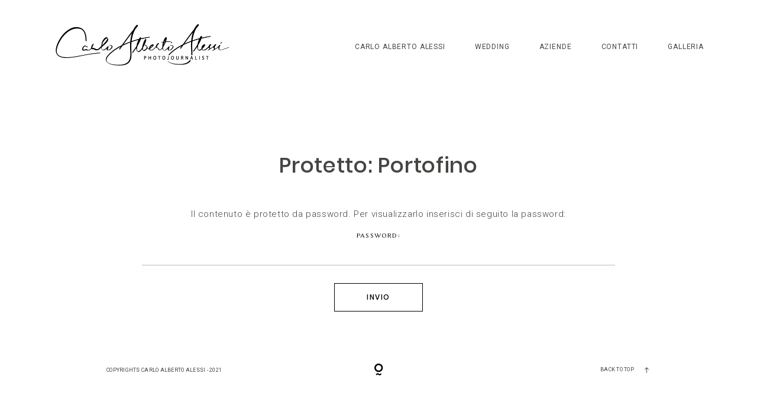

--- FILE ---
content_type: text/css
request_url: https://carloalbertoalessi.it/wp-content/themes/lyra/theme-files/public/css/style.min.css?ver=2.6.7
body_size: 34646
content:
@charset "UTF-8";@media print,screen and (min-width:48em){.reveal,.reveal.tiny,.reveal.small,.reveal.large{right:auto;left:auto;margin:0 auto}}html{line-height:1.15;-webkit-text-size-adjust:100%}body{margin:0}h1{font-size:2em;margin:.67em 0}hr{-webkit-box-sizing:content-box;box-sizing:content-box;height:0;overflow:visible}pre{font-family:monospace,monospace;font-size:1em}a{background-color:transparent}abbr[title]{border-bottom:0;text-decoration:underline;-webkit-text-decoration:underline dotted;text-decoration:underline dotted}b,strong{font-weight:bolder}code,kbd,samp{font-family:monospace,monospace;font-size:1em}small{font-size:80%}sub,sup{font-size:75%;line-height:0;position:relative;vertical-align:baseline}sub{bottom:-0.25em}sup{top:-0.5em}img{border-style:none}button,input,optgroup,select,textarea{font-family:inherit;font-size:100%;line-height:1.15;margin:0}button,input{overflow:visible}button,select{text-transform:none}button,[type="button"],[type="reset"],[type="submit"]{-webkit-appearance:button}button::-moz-focus-inner,[type="button"]::-moz-focus-inner,[type="reset"]::-moz-focus-inner,[type="submit"]::-moz-focus-inner{border-style:none;padding:0}button:-moz-focusring,[type="button"]:-moz-focusring,[type="reset"]:-moz-focusring,[type="submit"]:-moz-focusring{outline:1px dotted ButtonText}fieldset{padding:.35em .75em .625em}legend{-webkit-box-sizing:border-box;box-sizing:border-box;color:inherit;display:table;max-width:100%;padding:0;white-space:normal}progress{vertical-align:baseline}textarea{overflow:auto}[type="checkbox"],[type="radio"]{-webkit-box-sizing:border-box;box-sizing:border-box;padding:0}[type="number"]::-webkit-inner-spin-button,[type="number"]::-webkit-outer-spin-button{height:auto}[type="search"]{-webkit-appearance:textfield;outline-offset:-2px}[type="search"]::-webkit-search-decoration{-webkit-appearance:none}::-webkit-file-upload-button{-webkit-appearance:button;font:inherit}details{display:block}summary{display:list-item}template{display:none}[hidden]{display:none}.foundation-mq{font-family:"small=0em&medium=48em&large=64.0625em&xlarge=75em&xxlarge=90em"}html{-webkit-box-sizing:border-box;box-sizing:border-box;font-size:100%}*,*::before,*::after{-webkit-box-sizing:inherit;box-sizing:inherit}body{margin:0;padding:0;background:#fefefe;font-family:"Helvetica Neue",Helvetica,Roboto,Arial,sans-serif;font-weight:normal;line-height:1.5;color:#0a0a0a;-webkit-font-smoothing:antialiased;-moz-osx-font-smoothing:grayscale}img{display:inline-block;vertical-align:middle;max-width:100%;height:auto;-ms-interpolation-mode:bicubic}textarea{height:auto;min-height:50px;border-radius:0}select{-webkit-box-sizing:border-box;box-sizing:border-box;width:100%;border-radius:0}.map_canvas img,.map_canvas embed,.map_canvas object,.mqa-display img,.mqa-display embed,.mqa-display object{max-width:none !important}button{padding:0;-webkit-appearance:none;-moz-appearance:none;appearance:none;border:0;border-radius:0;background:transparent;line-height:1;cursor:auto}[data-whatinput='mouse'] button{outline:0}pre{overflow:auto}button,input,optgroup,select,textarea{font-family:inherit}.is-visible{display:block !important}.is-hidden{display:none !important}[type='text'],[type='password'],[type='date'],[type='datetime'],[type='datetime-local'],[type='month'],[type='week'],[type='email'],[type='number'],[type='search'],[type='tel'],[type='time'],[type='url'],[type='color'],textarea{display:block;-webkit-box-sizing:border-box;box-sizing:border-box;width:100%;height:2.4375rem;margin:0 0 1rem;padding:.5rem;border:1px solid #cacaca;border-radius:0;background-color:#fefefe;-webkit-box-shadow:inset 0 1px 2px rgba(10,10,10,0.1);box-shadow:inset 0 1px 2px rgba(10,10,10,0.1);font-family:inherit;font-size:1rem;font-weight:normal;line-height:1.5;color:#0a0a0a;-webkit-transition:border-color .25s ease-in-out,-webkit-box-shadow .5s;transition:border-color .25s ease-in-out,-webkit-box-shadow .5s;transition:box-shadow .5s,border-color .25s ease-in-out;transition:box-shadow .5s,border-color .25s ease-in-out,-webkit-box-shadow .5s;-webkit-appearance:none;-moz-appearance:none;appearance:none}[type='text']:focus,[type='password']:focus,[type='date']:focus,[type='datetime']:focus,[type='datetime-local']:focus,[type='month']:focus,[type='week']:focus,[type='email']:focus,[type='number']:focus,[type='search']:focus,[type='tel']:focus,[type='time']:focus,[type='url']:focus,[type='color']:focus,textarea:focus{outline:0;border:1px solid #8a8a8a;background-color:#fefefe;-webkit-box-shadow:0 0 5px #cacaca;box-shadow:0 0 5px #cacaca;-webkit-transition:border-color .25s ease-in-out,-webkit-box-shadow .5s;transition:border-color .25s ease-in-out,-webkit-box-shadow .5s;transition:box-shadow .5s,border-color .25s ease-in-out;transition:box-shadow .5s,border-color .25s ease-in-out,-webkit-box-shadow .5s}textarea{max-width:100%}textarea[rows]{height:auto}input:disabled,input[readonly],textarea:disabled,textarea[readonly]{background-color:#e6e6e6;cursor:not-allowed}[type='submit'],[type='button']{-webkit-appearance:none;-moz-appearance:none;appearance:none;border-radius:0}input[type='search']{-webkit-box-sizing:border-box;box-sizing:border-box}::-webkit-input-placeholder{color:#cacaca}::-moz-placeholder{color:#cacaca}:-ms-input-placeholder{color:#cacaca}::-ms-input-placeholder{color:#cacaca}::placeholder{color:#cacaca}[type='file'],[type='checkbox'],[type='radio']{margin:0 0 1rem}[type='checkbox']+label,[type='radio']+label{display:inline-block;vertical-align:baseline;margin-left:.5rem;margin-right:1rem;margin-bottom:0}[type='checkbox']+label[for],[type='radio']+label[for]{cursor:pointer}label>[type='checkbox'],label>[type='radio']{margin-right:.5rem}[type='file']{width:100%}label{display:block;margin:0;font-size:.875rem;font-weight:normal;line-height:1.8;color:#0a0a0a}label.middle{margin:0 0 1rem;padding:.5625rem 0}.help-text{margin-top:-0.5rem;font-size:.8125rem;font-style:italic;color:#0a0a0a}.input-group{display:-webkit-box;display:-ms-flexbox;display:flex;width:100%;margin-bottom:1rem;-webkit-box-align:stretch;-ms-flex-align:stretch;align-items:stretch}.input-group>:first-child,.input-group>:first-child.input-group-button>*{border-radius:0}.input-group>:last-child,.input-group>:last-child.input-group-button>*{border-radius:0}.input-group-label,.input-group-field,.input-group-button,.input-group-button a,.input-group-button input,.input-group-button button,.input-group-button label{margin:0;white-space:nowrap}.input-group-label{padding:0 1rem;border:1px solid #cacaca;background:#e6e6e6;color:#0a0a0a;text-align:center;white-space:nowrap;display:-webkit-box;display:-ms-flexbox;display:flex;-webkit-box-flex:0;-ms-flex:0 0 auto;flex:0 0 auto;-webkit-box-align:center;-ms-flex-align:center;align-items:center}.input-group-label:first-child{border-right:0}.input-group-label:last-child{border-left:0}.input-group-field{border-radius:0;-webkit-box-flex:1;-ms-flex:1 1 0;flex:1 1 0;min-width:0}.input-group-button{padding-top:0;padding-bottom:0;text-align:center;display:-webkit-box;display:-ms-flexbox;display:flex;-webkit-box-flex:0;-ms-flex:0 0 auto;flex:0 0 auto}.input-group-button a,.input-group-button input,.input-group-button button,.input-group-button label{-ms-flex-item-align:stretch;align-self:stretch;height:auto;padding-top:0;padding-bottom:0;font-size:1rem}fieldset{margin:0;padding:0;border:0}legend{max-width:100%;margin-bottom:.5rem}.fieldset{margin:1.125rem 0;padding:1.25rem;border:1px solid #cacaca}.fieldset legend{margin:0;margin-left:-0.1875rem;padding:0 .1875rem}select{height:2.4375rem;margin:0 0 1rem;padding:.5rem;-webkit-appearance:none;-moz-appearance:none;appearance:none;border:1px solid #cacaca;border-radius:0;background-color:#fefefe;font-family:inherit;font-size:1rem;font-weight:normal;line-height:1.5;color:#0a0a0a;background-image:url("data:image/svg+xml;utf8,<svg xmlns='http://www.w3.org/2000/svg' version='1.1' width='32' height='24' viewBox='0 0 32 24'><polygon points='0,0 32,0 16,24' style='fill: rgb%28138, 138, 138%29'></polygon></svg>");background-origin:content-box;background-position:right -1rem center;background-repeat:no-repeat;background-size:9px 6px;padding-right:1.5rem;-webkit-transition:border-color .25s ease-in-out,-webkit-box-shadow .5s;transition:border-color .25s ease-in-out,-webkit-box-shadow .5s;transition:box-shadow .5s,border-color .25s ease-in-out;transition:box-shadow .5s,border-color .25s ease-in-out,-webkit-box-shadow .5s}@media screen and (min-width:0\0){select{background-image:url("[data-uri]")}}select:focus{outline:0;border:1px solid #8a8a8a;background-color:#fefefe;-webkit-box-shadow:0 0 5px #cacaca;box-shadow:0 0 5px #cacaca;-webkit-transition:border-color .25s ease-in-out,-webkit-box-shadow .5s;transition:border-color .25s ease-in-out,-webkit-box-shadow .5s;transition:box-shadow .5s,border-color .25s ease-in-out;transition:box-shadow .5s,border-color .25s ease-in-out,-webkit-box-shadow .5s}select:disabled{background-color:#e6e6e6;cursor:not-allowed}select::-ms-expand{display:none}select[multiple]{height:auto;background-image:none}select:not([multiple]){padding-top:0;padding-bottom:0}.is-invalid-input:not(:focus){border-color:#cc4b37;background-color:#f9ecea}.is-invalid-input:not(:focus)::-webkit-input-placeholder{color:#cc4b37}.is-invalid-input:not(:focus)::-moz-placeholder{color:#cc4b37}.is-invalid-input:not(:focus):-ms-input-placeholder{color:#cc4b37}.is-invalid-input:not(:focus)::-ms-input-placeholder{color:#cc4b37}.is-invalid-input:not(:focus)::placeholder{color:#cc4b37}.is-invalid-label{color:#cc4b37}.form-error{display:none;margin-top:-0.5rem;margin-bottom:1rem;font-size:.75rem;font-weight:bold;color:#cc4b37}.form-error.is-visible{display:block}div,dl,dt,dd,ul,ol,li,h1,h2,h3,h4,h5,h6,pre,form,p,blockquote,th,td{margin:0;padding:0}p{margin-bottom:1rem;font-size:inherit;line-height:1.6;text-rendering:optimizeLegibility}em,i{font-style:italic;line-height:inherit}strong,b{font-weight:bold;line-height:inherit}small{font-size:80%;line-height:inherit}h1,.h1,h2,.h2,h3,.h3,h4,.h4,h5,.h5,h6,.h6{font-family:"Helvetica Neue",Helvetica,Roboto,Arial,sans-serif;font-style:normal;font-weight:normal;color:inherit;text-rendering:optimizeLegibility}h1 small,.h1 small,h2 small,.h2 small,h3 small,.h3 small,h4 small,.h4 small,h5 small,.h5 small,h6 small,.h6 small{line-height:0;color:#cacaca}h1,.h1{font-size:1.5rem;line-height:1.4;margin-top:0;margin-bottom:.5rem}h2,.h2{font-size:1.25rem;line-height:1.4;margin-top:0;margin-bottom:.5rem}h3,.h3{font-size:1.1875rem;line-height:1.4;margin-top:0;margin-bottom:.5rem}h4,.h4{font-size:1.125rem;line-height:1.4;margin-top:0;margin-bottom:.5rem}h5,.h5{font-size:1.0625rem;line-height:1.4;margin-top:0;margin-bottom:.5rem}h6,.h6{font-size:1rem;line-height:1.4;margin-top:0;margin-bottom:.5rem}@media print,screen and (min-width:48em){h1,.h1{font-size:3rem}h2,.h2{font-size:2.5rem}h3,.h3{font-size:1.9375rem}h4,.h4{font-size:1.5625rem}h5,.h5{font-size:1.25rem}h6,.h6{font-size:1rem}}a{line-height:inherit;color:#1779ba;text-decoration:none;cursor:pointer}a:hover,a:focus{color:#1468a0}a img{border:0}hr{clear:both;max-width:75rem;height:0;margin:1.25rem auto;border-top:0;border-right:0;border-bottom:1px solid #cacaca;border-left:0}ul,ol,dl{margin-bottom:1rem;list-style-position:outside;line-height:1.6}li{font-size:inherit}ul{margin-left:1.25rem;list-style-type:disc}ol{margin-left:1.25rem}ul ul,ol ul,ul ol,ol ol{margin-left:1.25rem;margin-bottom:0}dl{margin-bottom:1rem}dl dt{margin-bottom:.3rem;font-weight:bold}blockquote{margin:0 0 1rem;padding:.5625rem 1.25rem 0 1.1875rem;border-left:1px solid #cacaca}blockquote,blockquote p{line-height:1.6;color:#8a8a8a}abbr,abbr[title]{border-bottom:1px dotted #0a0a0a;cursor:help;text-decoration:none}figure{margin:0}kbd{margin:0;padding:.125rem .25rem 0;background-color:#e6e6e6;font-family:Consolas,"Liberation Mono",Courier,monospace;color:#0a0a0a}.subheader{margin-top:.2rem;margin-bottom:.5rem;font-weight:normal;line-height:1.4;color:#8a8a8a}.lead{font-size:125%;line-height:1.6}.stat{font-size:2.5rem;line-height:1}p+.stat{margin-top:-1rem}ul.no-bullet,ol.no-bullet{margin-left:0;list-style:none}.cite-block,cite{display:block;color:#8a8a8a;font-size:.8125rem}.cite-block:before,cite:before{content:"— "}.code-inline,code{border:1px solid #cacaca;background-color:#e6e6e6;font-family:Consolas,"Liberation Mono",Courier,monospace;font-weight:normal;color:#0a0a0a;display:inline;max-width:100%;word-wrap:break-word;padding:.125rem .3125rem .0625rem}.code-block{border:1px solid #cacaca;background-color:#e6e6e6;font-family:Consolas,"Liberation Mono",Courier,monospace;font-weight:normal;color:#0a0a0a;display:block;overflow:auto;white-space:pre;padding:1rem;margin-bottom:1.5rem}.text-left{text-align:left}.text-right{text-align:right}.text-center{text-align:center}.text-justify{text-align:justify}@media print,screen and (min-width:48em){.medium-text-left{text-align:left}.medium-text-right{text-align:right}.medium-text-center{text-align:center}.medium-text-justify{text-align:justify}}@media print,screen and (min-width:64.0625em){.large-text-left{text-align:left}.large-text-right{text-align:right}.large-text-center{text-align:center}.large-text-justify{text-align:justify}}.show-for-print{display:none !important}@media print{*{background:transparent !important;color:black !important;-webkit-print-color-adjust:economy;color-adjust:economy;-webkit-box-shadow:none !important;box-shadow:none !important;text-shadow:none !important}.show-for-print{display:block !important}.hide-for-print{display:none !important}table.show-for-print{display:table !important}thead.show-for-print{display:table-header-group !important}tbody.show-for-print{display:table-row-group !important}tr.show-for-print{display:table-row !important}td.show-for-print{display:table-cell !important}th.show-for-print{display:table-cell !important}a,a:visited{text-decoration:underline}a[href]:after{content:" (" attr(href) ")"}.ir a:after,a[href^='javascript:']:after,a[href^='#']:after{content:''}abbr[title]:after{content:" (" attr(title) ")"}pre,blockquote{border:1px solid #8a8a8a;page-break-inside:avoid}thead{display:table-header-group}tr,img{page-break-inside:avoid}img{max-width:100% !important}@page{margin:.5cm}p,h2,h3{orphans:3;widows:3}h2,h3{page-break-after:avoid}.print-break-inside{page-break-inside:auto}}.grid-container{padding-right:.625rem;padding-left:.625rem;max-width:75rem;margin-left:auto;margin-right:auto}@media print,screen and (min-width:48em){.grid-container{padding-right:.9375rem;padding-left:.9375rem}}.grid-container.fluid{padding-right:.625rem;padding-left:.625rem;max-width:100%;margin-left:auto;margin-right:auto}@media print,screen and (min-width:48em){.grid-container.fluid{padding-right:.9375rem;padding-left:.9375rem}}.grid-container.full{padding-right:0;padding-left:0;max-width:100%;margin-left:auto;margin-right:auto}.grid-x{display:-webkit-box;display:-ms-flexbox;display:flex;-webkit-box-orient:horizontal;-webkit-box-direction:normal;-ms-flex-flow:row wrap;flex-flow:row wrap}.cell{-webkit-box-flex:0;-ms-flex:0 0 auto;flex:0 0 auto;min-height:0;min-width:0;width:100%}.cell.auto{-webkit-box-flex:1;-ms-flex:1 1 0;flex:1 1 0}.cell.shrink{-webkit-box-flex:0;-ms-flex:0 0 auto;flex:0 0 auto}.grid-x>.auto{width:auto}.grid-x>.shrink{width:auto}.grid-x>.small-shrink,.grid-x>.small-full,.grid-x>.small-1,.grid-x>.small-2,.grid-x>.small-3,.grid-x>.small-4,.grid-x>.small-5,.grid-x>.small-6,.grid-x>.small-7,.grid-x>.small-8,.grid-x>.small-9,.grid-x>.small-10,.grid-x>.small-11,.grid-x>.small-12{-ms-flex-preferred-size:auto;flex-basis:auto}@media print,screen and (min-width:48em){.grid-x>.medium-shrink,.grid-x>.medium-full,.grid-x>.medium-1,.grid-x>.medium-2,.grid-x>.medium-3,.grid-x>.medium-4,.grid-x>.medium-5,.grid-x>.medium-6,.grid-x>.medium-7,.grid-x>.medium-8,.grid-x>.medium-9,.grid-x>.medium-10,.grid-x>.medium-11,.grid-x>.medium-12{-ms-flex-preferred-size:auto;flex-basis:auto}}@media print,screen and (min-width:64.0625em){.grid-x>.large-shrink,.grid-x>.large-full,.grid-x>.large-1,.grid-x>.large-2,.grid-x>.large-3,.grid-x>.large-4,.grid-x>.large-5,.grid-x>.large-6,.grid-x>.large-7,.grid-x>.large-8,.grid-x>.large-9,.grid-x>.large-10,.grid-x>.large-11,.grid-x>.large-12{-ms-flex-preferred-size:auto;flex-basis:auto}}.grid-x>.small-1,.grid-x>.small-2,.grid-x>.small-3,.grid-x>.small-4,.grid-x>.small-5,.grid-x>.small-6,.grid-x>.small-7,.grid-x>.small-8,.grid-x>.small-9,.grid-x>.small-10,.grid-x>.small-11,.grid-x>.small-12{-webkit-box-flex:0;-ms-flex:0 0 auto;flex:0 0 auto}.grid-x>.small-1{width:8.33333%}.grid-x>.small-2{width:16.66667%}.grid-x>.small-3{width:25%}.grid-x>.small-4{width:33.33333%}.grid-x>.small-5{width:41.66667%}.grid-x>.small-6{width:50%}.grid-x>.small-7{width:58.33333%}.grid-x>.small-8{width:66.66667%}.grid-x>.small-9{width:75%}.grid-x>.small-10{width:83.33333%}.grid-x>.small-11{width:91.66667%}.grid-x>.small-12{width:100%}@media print,screen and (min-width:48em){.grid-x>.medium-auto{-webkit-box-flex:1;-ms-flex:1 1 0;flex:1 1 0;width:auto}.grid-x>.medium-shrink,.grid-x>.medium-1,.grid-x>.medium-2,.grid-x>.medium-3,.grid-x>.medium-4,.grid-x>.medium-5,.grid-x>.medium-6,.grid-x>.medium-7,.grid-x>.medium-8,.grid-x>.medium-9,.grid-x>.medium-10,.grid-x>.medium-11,.grid-x>.medium-12{-webkit-box-flex:0;-ms-flex:0 0 auto;flex:0 0 auto}.grid-x>.medium-shrink{width:auto}.grid-x>.medium-1{width:8.33333%}.grid-x>.medium-2{width:16.66667%}.grid-x>.medium-3{width:25%}.grid-x>.medium-4{width:33.33333%}.grid-x>.medium-5{width:41.66667%}.grid-x>.medium-6{width:50%}.grid-x>.medium-7{width:58.33333%}.grid-x>.medium-8{width:66.66667%}.grid-x>.medium-9{width:75%}.grid-x>.medium-10{width:83.33333%}.grid-x>.medium-11{width:91.66667%}.grid-x>.medium-12{width:100%}}@media print,screen and (min-width:64.0625em){.grid-x>.large-auto{-webkit-box-flex:1;-ms-flex:1 1 0;flex:1 1 0;width:auto}.grid-x>.large-shrink,.grid-x>.large-1,.grid-x>.large-2,.grid-x>.large-3,.grid-x>.large-4,.grid-x>.large-5,.grid-x>.large-6,.grid-x>.large-7,.grid-x>.large-8,.grid-x>.large-9,.grid-x>.large-10,.grid-x>.large-11,.grid-x>.large-12{-webkit-box-flex:0;-ms-flex:0 0 auto;flex:0 0 auto}.grid-x>.large-shrink{width:auto}.grid-x>.large-1{width:8.33333%}.grid-x>.large-2{width:16.66667%}.grid-x>.large-3{width:25%}.grid-x>.large-4{width:33.33333%}.grid-x>.large-5{width:41.66667%}.grid-x>.large-6{width:50%}.grid-x>.large-7{width:58.33333%}.grid-x>.large-8{width:66.66667%}.grid-x>.large-9{width:75%}.grid-x>.large-10{width:83.33333%}.grid-x>.large-11{width:91.66667%}.grid-x>.large-12{width:100%}}.grid-margin-x:not(.grid-x)>.cell{width:auto}.grid-margin-y:not(.grid-y)>.cell{height:auto}.grid-margin-x{margin-left:-0.625rem;margin-right:-0.625rem}@media print,screen and (min-width:48em){.grid-margin-x{margin-left:-0.9375rem;margin-right:-0.9375rem}}.grid-margin-x>.cell{width:calc(100% - 1.25rem);margin-left:.625rem;margin-right:.625rem}@media print,screen and (min-width:48em){.grid-margin-x>.cell{width:calc(100% - 1.875rem);margin-left:.9375rem;margin-right:.9375rem}}.grid-margin-x>.auto{width:auto}.grid-margin-x>.shrink{width:auto}.grid-margin-x>.small-1{width:calc(8.33333% - 1.25rem)}.grid-margin-x>.small-2{width:calc(16.66667% - 1.25rem)}.grid-margin-x>.small-3{width:calc(25% - 1.25rem)}.grid-margin-x>.small-4{width:calc(33.33333% - 1.25rem)}.grid-margin-x>.small-5{width:calc(41.66667% - 1.25rem)}.grid-margin-x>.small-6{width:calc(50% - 1.25rem)}.grid-margin-x>.small-7{width:calc(58.33333% - 1.25rem)}.grid-margin-x>.small-8{width:calc(66.66667% - 1.25rem)}.grid-margin-x>.small-9{width:calc(75% - 1.25rem)}.grid-margin-x>.small-10{width:calc(83.33333% - 1.25rem)}.grid-margin-x>.small-11{width:calc(91.66667% - 1.25rem)}.grid-margin-x>.small-12{width:calc(100% - 1.25rem)}@media print,screen and (min-width:48em){.grid-margin-x>.auto{width:auto}.grid-margin-x>.shrink{width:auto}.grid-margin-x>.small-1{width:calc(8.33333% - 1.875rem)}.grid-margin-x>.small-2{width:calc(16.66667% - 1.875rem)}.grid-margin-x>.small-3{width:calc(25% - 1.875rem)}.grid-margin-x>.small-4{width:calc(33.33333% - 1.875rem)}.grid-margin-x>.small-5{width:calc(41.66667% - 1.875rem)}.grid-margin-x>.small-6{width:calc(50% - 1.875rem)}.grid-margin-x>.small-7{width:calc(58.33333% - 1.875rem)}.grid-margin-x>.small-8{width:calc(66.66667% - 1.875rem)}.grid-margin-x>.small-9{width:calc(75% - 1.875rem)}.grid-margin-x>.small-10{width:calc(83.33333% - 1.875rem)}.grid-margin-x>.small-11{width:calc(91.66667% - 1.875rem)}.grid-margin-x>.small-12{width:calc(100% - 1.875rem)}.grid-margin-x>.medium-auto{width:auto}.grid-margin-x>.medium-shrink{width:auto}.grid-margin-x>.medium-1{width:calc(8.33333% - 1.875rem)}.grid-margin-x>.medium-2{width:calc(16.66667% - 1.875rem)}.grid-margin-x>.medium-3{width:calc(25% - 1.875rem)}.grid-margin-x>.medium-4{width:calc(33.33333% - 1.875rem)}.grid-margin-x>.medium-5{width:calc(41.66667% - 1.875rem)}.grid-margin-x>.medium-6{width:calc(50% - 1.875rem)}.grid-margin-x>.medium-7{width:calc(58.33333% - 1.875rem)}.grid-margin-x>.medium-8{width:calc(66.66667% - 1.875rem)}.grid-margin-x>.medium-9{width:calc(75% - 1.875rem)}.grid-margin-x>.medium-10{width:calc(83.33333% - 1.875rem)}.grid-margin-x>.medium-11{width:calc(91.66667% - 1.875rem)}.grid-margin-x>.medium-12{width:calc(100% - 1.875rem)}}@media print,screen and (min-width:64.0625em){.grid-margin-x>.large-auto{width:auto}.grid-margin-x>.large-shrink{width:auto}.grid-margin-x>.large-1{width:calc(8.33333% - 1.875rem)}.grid-margin-x>.large-2{width:calc(16.66667% - 1.875rem)}.grid-margin-x>.large-3{width:calc(25% - 1.875rem)}.grid-margin-x>.large-4{width:calc(33.33333% - 1.875rem)}.grid-margin-x>.large-5{width:calc(41.66667% - 1.875rem)}.grid-margin-x>.large-6{width:calc(50% - 1.875rem)}.grid-margin-x>.large-7{width:calc(58.33333% - 1.875rem)}.grid-margin-x>.large-8{width:calc(66.66667% - 1.875rem)}.grid-margin-x>.large-9{width:calc(75% - 1.875rem)}.grid-margin-x>.large-10{width:calc(83.33333% - 1.875rem)}.grid-margin-x>.large-11{width:calc(91.66667% - 1.875rem)}.grid-margin-x>.large-12{width:calc(100% - 1.875rem)}}.grid-padding-x .grid-padding-x{margin-right:-0.625rem;margin-left:-0.625rem}@media print,screen and (min-width:48em){.grid-padding-x .grid-padding-x{margin-right:-0.9375rem;margin-left:-0.9375rem}}.grid-container:not(.full)>.grid-padding-x{margin-right:-0.625rem;margin-left:-0.625rem}@media print,screen and (min-width:48em){.grid-container:not(.full)>.grid-padding-x{margin-right:-0.9375rem;margin-left:-0.9375rem}}.grid-padding-x>.cell{padding-right:.625rem;padding-left:.625rem}@media print,screen and (min-width:48em){.grid-padding-x>.cell{padding-right:.9375rem;padding-left:.9375rem}}.small-up-1>.cell{width:100%}.small-up-2>.cell{width:50%}.small-up-3>.cell{width:33.33333%}.small-up-4>.cell{width:25%}.small-up-5>.cell{width:20%}.small-up-6>.cell{width:16.66667%}.small-up-7>.cell{width:14.28571%}.small-up-8>.cell{width:12.5%}@media print,screen and (min-width:48em){.medium-up-1>.cell{width:100%}.medium-up-2>.cell{width:50%}.medium-up-3>.cell{width:33.33333%}.medium-up-4>.cell{width:25%}.medium-up-5>.cell{width:20%}.medium-up-6>.cell{width:16.66667%}.medium-up-7>.cell{width:14.28571%}.medium-up-8>.cell{width:12.5%}}@media print,screen and (min-width:64.0625em){.large-up-1>.cell{width:100%}.large-up-2>.cell{width:50%}.large-up-3>.cell{width:33.33333%}.large-up-4>.cell{width:25%}.large-up-5>.cell{width:20%}.large-up-6>.cell{width:16.66667%}.large-up-7>.cell{width:14.28571%}.large-up-8>.cell{width:12.5%}}.grid-margin-x.small-up-1>.cell{width:calc(100% - 1.25rem)}.grid-margin-x.small-up-2>.cell{width:calc(50% - 1.25rem)}.grid-margin-x.small-up-3>.cell{width:calc(33.33333% - 1.25rem)}.grid-margin-x.small-up-4>.cell{width:calc(25% - 1.25rem)}.grid-margin-x.small-up-5>.cell{width:calc(20% - 1.25rem)}.grid-margin-x.small-up-6>.cell{width:calc(16.66667% - 1.25rem)}.grid-margin-x.small-up-7>.cell{width:calc(14.28571% - 1.25rem)}.grid-margin-x.small-up-8>.cell{width:calc(12.5% - 1.25rem)}@media print,screen and (min-width:48em){.grid-margin-x.small-up-1>.cell{width:calc(100% - 1.875rem)}.grid-margin-x.small-up-2>.cell{width:calc(50% - 1.875rem)}.grid-margin-x.small-up-3>.cell{width:calc(33.33333% - 1.875rem)}.grid-margin-x.small-up-4>.cell{width:calc(25% - 1.875rem)}.grid-margin-x.small-up-5>.cell{width:calc(20% - 1.875rem)}.grid-margin-x.small-up-6>.cell{width:calc(16.66667% - 1.875rem)}.grid-margin-x.small-up-7>.cell{width:calc(14.28571% - 1.875rem)}.grid-margin-x.small-up-8>.cell{width:calc(12.5% - 1.875rem)}.grid-margin-x.medium-up-1>.cell{width:calc(100% - 1.875rem)}.grid-margin-x.medium-up-2>.cell{width:calc(50% - 1.875rem)}.grid-margin-x.medium-up-3>.cell{width:calc(33.33333% - 1.875rem)}.grid-margin-x.medium-up-4>.cell{width:calc(25% - 1.875rem)}.grid-margin-x.medium-up-5>.cell{width:calc(20% - 1.875rem)}.grid-margin-x.medium-up-6>.cell{width:calc(16.66667% - 1.875rem)}.grid-margin-x.medium-up-7>.cell{width:calc(14.28571% - 1.875rem)}.grid-margin-x.medium-up-8>.cell{width:calc(12.5% - 1.875rem)}}@media print,screen and (min-width:64.0625em){.grid-margin-x.large-up-1>.cell{width:calc(100% - 1.875rem)}.grid-margin-x.large-up-2>.cell{width:calc(50% - 1.875rem)}.grid-margin-x.large-up-3>.cell{width:calc(33.33333% - 1.875rem)}.grid-margin-x.large-up-4>.cell{width:calc(25% - 1.875rem)}.grid-margin-x.large-up-5>.cell{width:calc(20% - 1.875rem)}.grid-margin-x.large-up-6>.cell{width:calc(16.66667% - 1.875rem)}.grid-margin-x.large-up-7>.cell{width:calc(14.28571% - 1.875rem)}.grid-margin-x.large-up-8>.cell{width:calc(12.5% - 1.875rem)}}.small-margin-collapse{margin-right:0;margin-left:0}.small-margin-collapse>.cell{margin-right:0;margin-left:0}.small-margin-collapse>.small-1{width:8.33333%}.small-margin-collapse>.small-2{width:16.66667%}.small-margin-collapse>.small-3{width:25%}.small-margin-collapse>.small-4{width:33.33333%}.small-margin-collapse>.small-5{width:41.66667%}.small-margin-collapse>.small-6{width:50%}.small-margin-collapse>.small-7{width:58.33333%}.small-margin-collapse>.small-8{width:66.66667%}.small-margin-collapse>.small-9{width:75%}.small-margin-collapse>.small-10{width:83.33333%}.small-margin-collapse>.small-11{width:91.66667%}.small-margin-collapse>.small-12{width:100%}@media print,screen and (min-width:48em){.small-margin-collapse>.medium-1{width:8.33333%}.small-margin-collapse>.medium-2{width:16.66667%}.small-margin-collapse>.medium-3{width:25%}.small-margin-collapse>.medium-4{width:33.33333%}.small-margin-collapse>.medium-5{width:41.66667%}.small-margin-collapse>.medium-6{width:50%}.small-margin-collapse>.medium-7{width:58.33333%}.small-margin-collapse>.medium-8{width:66.66667%}.small-margin-collapse>.medium-9{width:75%}.small-margin-collapse>.medium-10{width:83.33333%}.small-margin-collapse>.medium-11{width:91.66667%}.small-margin-collapse>.medium-12{width:100%}}@media print,screen and (min-width:64.0625em){.small-margin-collapse>.large-1{width:8.33333%}.small-margin-collapse>.large-2{width:16.66667%}.small-margin-collapse>.large-3{width:25%}.small-margin-collapse>.large-4{width:33.33333%}.small-margin-collapse>.large-5{width:41.66667%}.small-margin-collapse>.large-6{width:50%}.small-margin-collapse>.large-7{width:58.33333%}.small-margin-collapse>.large-8{width:66.66667%}.small-margin-collapse>.large-9{width:75%}.small-margin-collapse>.large-10{width:83.33333%}.small-margin-collapse>.large-11{width:91.66667%}.small-margin-collapse>.large-12{width:100%}}.small-padding-collapse{margin-right:0;margin-left:0}.small-padding-collapse>.cell{padding-right:0;padding-left:0}@media print,screen and (min-width:48em){.medium-margin-collapse{margin-right:0;margin-left:0}.medium-margin-collapse>.cell{margin-right:0;margin-left:0}}@media print,screen and (min-width:48em){.medium-margin-collapse>.small-1{width:8.33333%}.medium-margin-collapse>.small-2{width:16.66667%}.medium-margin-collapse>.small-3{width:25%}.medium-margin-collapse>.small-4{width:33.33333%}.medium-margin-collapse>.small-5{width:41.66667%}.medium-margin-collapse>.small-6{width:50%}.medium-margin-collapse>.small-7{width:58.33333%}.medium-margin-collapse>.small-8{width:66.66667%}.medium-margin-collapse>.small-9{width:75%}.medium-margin-collapse>.small-10{width:83.33333%}.medium-margin-collapse>.small-11{width:91.66667%}.medium-margin-collapse>.small-12{width:100%}}@media print,screen and (min-width:48em){.medium-margin-collapse>.medium-1{width:8.33333%}.medium-margin-collapse>.medium-2{width:16.66667%}.medium-margin-collapse>.medium-3{width:25%}.medium-margin-collapse>.medium-4{width:33.33333%}.medium-margin-collapse>.medium-5{width:41.66667%}.medium-margin-collapse>.medium-6{width:50%}.medium-margin-collapse>.medium-7{width:58.33333%}.medium-margin-collapse>.medium-8{width:66.66667%}.medium-margin-collapse>.medium-9{width:75%}.medium-margin-collapse>.medium-10{width:83.33333%}.medium-margin-collapse>.medium-11{width:91.66667%}.medium-margin-collapse>.medium-12{width:100%}}@media print,screen and (min-width:64.0625em){.medium-margin-collapse>.large-1{width:8.33333%}.medium-margin-collapse>.large-2{width:16.66667%}.medium-margin-collapse>.large-3{width:25%}.medium-margin-collapse>.large-4{width:33.33333%}.medium-margin-collapse>.large-5{width:41.66667%}.medium-margin-collapse>.large-6{width:50%}.medium-margin-collapse>.large-7{width:58.33333%}.medium-margin-collapse>.large-8{width:66.66667%}.medium-margin-collapse>.large-9{width:75%}.medium-margin-collapse>.large-10{width:83.33333%}.medium-margin-collapse>.large-11{width:91.66667%}.medium-margin-collapse>.large-12{width:100%}}@media print,screen and (min-width:48em){.medium-padding-collapse{margin-right:0;margin-left:0}.medium-padding-collapse>.cell{padding-right:0;padding-left:0}}@media print,screen and (min-width:64.0625em){.large-margin-collapse{margin-right:0;margin-left:0}.large-margin-collapse>.cell{margin-right:0;margin-left:0}}@media print,screen and (min-width:64.0625em){.large-margin-collapse>.small-1{width:8.33333%}.large-margin-collapse>.small-2{width:16.66667%}.large-margin-collapse>.small-3{width:25%}.large-margin-collapse>.small-4{width:33.33333%}.large-margin-collapse>.small-5{width:41.66667%}.large-margin-collapse>.small-6{width:50%}.large-margin-collapse>.small-7{width:58.33333%}.large-margin-collapse>.small-8{width:66.66667%}.large-margin-collapse>.small-9{width:75%}.large-margin-collapse>.small-10{width:83.33333%}.large-margin-collapse>.small-11{width:91.66667%}.large-margin-collapse>.small-12{width:100%}}@media print,screen and (min-width:64.0625em){.large-margin-collapse>.medium-1{width:8.33333%}.large-margin-collapse>.medium-2{width:16.66667%}.large-margin-collapse>.medium-3{width:25%}.large-margin-collapse>.medium-4{width:33.33333%}.large-margin-collapse>.medium-5{width:41.66667%}.large-margin-collapse>.medium-6{width:50%}.large-margin-collapse>.medium-7{width:58.33333%}.large-margin-collapse>.medium-8{width:66.66667%}.large-margin-collapse>.medium-9{width:75%}.large-margin-collapse>.medium-10{width:83.33333%}.large-margin-collapse>.medium-11{width:91.66667%}.large-margin-collapse>.medium-12{width:100%}}@media print,screen and (min-width:64.0625em){.large-margin-collapse>.large-1{width:8.33333%}.large-margin-collapse>.large-2{width:16.66667%}.large-margin-collapse>.large-3{width:25%}.large-margin-collapse>.large-4{width:33.33333%}.large-margin-collapse>.large-5{width:41.66667%}.large-margin-collapse>.large-6{width:50%}.large-margin-collapse>.large-7{width:58.33333%}.large-margin-collapse>.large-8{width:66.66667%}.large-margin-collapse>.large-9{width:75%}.large-margin-collapse>.large-10{width:83.33333%}.large-margin-collapse>.large-11{width:91.66667%}.large-margin-collapse>.large-12{width:100%}}@media print,screen and (min-width:64.0625em){.large-padding-collapse{margin-right:0;margin-left:0}.large-padding-collapse>.cell{padding-right:0;padding-left:0}}.small-offset-0{margin-left:0}.grid-margin-x>.small-offset-0{margin-left:calc(0% + 0.625rem)}.small-offset-1{margin-left:8.33333%}.grid-margin-x>.small-offset-1{margin-left:calc(8.33333% + 0.625rem)}.small-offset-2{margin-left:16.66667%}.grid-margin-x>.small-offset-2{margin-left:calc(16.66667% + 0.625rem)}.small-offset-3{margin-left:25%}.grid-margin-x>.small-offset-3{margin-left:calc(25% + 0.625rem)}.small-offset-4{margin-left:33.33333%}.grid-margin-x>.small-offset-4{margin-left:calc(33.33333% + 0.625rem)}.small-offset-5{margin-left:41.66667%}.grid-margin-x>.small-offset-5{margin-left:calc(41.66667% + 0.625rem)}.small-offset-6{margin-left:50%}.grid-margin-x>.small-offset-6{margin-left:calc(50% + 0.625rem)}.small-offset-7{margin-left:58.33333%}.grid-margin-x>.small-offset-7{margin-left:calc(58.33333% + 0.625rem)}.small-offset-8{margin-left:66.66667%}.grid-margin-x>.small-offset-8{margin-left:calc(66.66667% + 0.625rem)}.small-offset-9{margin-left:75%}.grid-margin-x>.small-offset-9{margin-left:calc(75% + 0.625rem)}.small-offset-10{margin-left:83.33333%}.grid-margin-x>.small-offset-10{margin-left:calc(83.33333% + 0.625rem)}.small-offset-11{margin-left:91.66667%}.grid-margin-x>.small-offset-11{margin-left:calc(91.66667% + 0.625rem)}@media print,screen and (min-width:48em){.medium-offset-0{margin-left:0}.grid-margin-x>.medium-offset-0{margin-left:calc(0% + 0.9375rem)}.medium-offset-1{margin-left:8.33333%}.grid-margin-x>.medium-offset-1{margin-left:calc(8.33333% + 0.9375rem)}.medium-offset-2{margin-left:16.66667%}.grid-margin-x>.medium-offset-2{margin-left:calc(16.66667% + 0.9375rem)}.medium-offset-3{margin-left:25%}.grid-margin-x>.medium-offset-3{margin-left:calc(25% + 0.9375rem)}.medium-offset-4{margin-left:33.33333%}.grid-margin-x>.medium-offset-4{margin-left:calc(33.33333% + 0.9375rem)}.medium-offset-5{margin-left:41.66667%}.grid-margin-x>.medium-offset-5{margin-left:calc(41.66667% + 0.9375rem)}.medium-offset-6{margin-left:50%}.grid-margin-x>.medium-offset-6{margin-left:calc(50% + 0.9375rem)}.medium-offset-7{margin-left:58.33333%}.grid-margin-x>.medium-offset-7{margin-left:calc(58.33333% + 0.9375rem)}.medium-offset-8{margin-left:66.66667%}.grid-margin-x>.medium-offset-8{margin-left:calc(66.66667% + 0.9375rem)}.medium-offset-9{margin-left:75%}.grid-margin-x>.medium-offset-9{margin-left:calc(75% + 0.9375rem)}.medium-offset-10{margin-left:83.33333%}.grid-margin-x>.medium-offset-10{margin-left:calc(83.33333% + 0.9375rem)}.medium-offset-11{margin-left:91.66667%}.grid-margin-x>.medium-offset-11{margin-left:calc(91.66667% + 0.9375rem)}}@media print,screen and (min-width:64.0625em){.large-offset-0{margin-left:0}.grid-margin-x>.large-offset-0{margin-left:calc(0% + 0.9375rem)}.large-offset-1{margin-left:8.33333%}.grid-margin-x>.large-offset-1{margin-left:calc(8.33333% + 0.9375rem)}.large-offset-2{margin-left:16.66667%}.grid-margin-x>.large-offset-2{margin-left:calc(16.66667% + 0.9375rem)}.large-offset-3{margin-left:25%}.grid-margin-x>.large-offset-3{margin-left:calc(25% + 0.9375rem)}.large-offset-4{margin-left:33.33333%}.grid-margin-x>.large-offset-4{margin-left:calc(33.33333% + 0.9375rem)}.large-offset-5{margin-left:41.66667%}.grid-margin-x>.large-offset-5{margin-left:calc(41.66667% + 0.9375rem)}.large-offset-6{margin-left:50%}.grid-margin-x>.large-offset-6{margin-left:calc(50% + 0.9375rem)}.large-offset-7{margin-left:58.33333%}.grid-margin-x>.large-offset-7{margin-left:calc(58.33333% + 0.9375rem)}.large-offset-8{margin-left:66.66667%}.grid-margin-x>.large-offset-8{margin-left:calc(66.66667% + 0.9375rem)}.large-offset-9{margin-left:75%}.grid-margin-x>.large-offset-9{margin-left:calc(75% + 0.9375rem)}.large-offset-10{margin-left:83.33333%}.grid-margin-x>.large-offset-10{margin-left:calc(83.33333% + 0.9375rem)}.large-offset-11{margin-left:91.66667%}.grid-margin-x>.large-offset-11{margin-left:calc(91.66667% + 0.9375rem)}}.grid-y{display:-webkit-box;display:-ms-flexbox;display:flex;-webkit-box-orient:vertical;-webkit-box-direction:normal;-ms-flex-flow:column nowrap;flex-flow:column nowrap}.grid-y>.cell{height:auto;max-height:none}.grid-y>.auto{height:auto}.grid-y>.shrink{height:auto}.grid-y>.small-shrink,.grid-y>.small-full,.grid-y>.small-1,.grid-y>.small-2,.grid-y>.small-3,.grid-y>.small-4,.grid-y>.small-5,.grid-y>.small-6,.grid-y>.small-7,.grid-y>.small-8,.grid-y>.small-9,.grid-y>.small-10,.grid-y>.small-11,.grid-y>.small-12{-ms-flex-preferred-size:auto;flex-basis:auto}@media print,screen and (min-width:48em){.grid-y>.medium-shrink,.grid-y>.medium-full,.grid-y>.medium-1,.grid-y>.medium-2,.grid-y>.medium-3,.grid-y>.medium-4,.grid-y>.medium-5,.grid-y>.medium-6,.grid-y>.medium-7,.grid-y>.medium-8,.grid-y>.medium-9,.grid-y>.medium-10,.grid-y>.medium-11,.grid-y>.medium-12{-ms-flex-preferred-size:auto;flex-basis:auto}}@media print,screen and (min-width:64.0625em){.grid-y>.large-shrink,.grid-y>.large-full,.grid-y>.large-1,.grid-y>.large-2,.grid-y>.large-3,.grid-y>.large-4,.grid-y>.large-5,.grid-y>.large-6,.grid-y>.large-7,.grid-y>.large-8,.grid-y>.large-9,.grid-y>.large-10,.grid-y>.large-11,.grid-y>.large-12{-ms-flex-preferred-size:auto;flex-basis:auto}}.grid-y>.small-1,.grid-y>.small-2,.grid-y>.small-3,.grid-y>.small-4,.grid-y>.small-5,.grid-y>.small-6,.grid-y>.small-7,.grid-y>.small-8,.grid-y>.small-9,.grid-y>.small-10,.grid-y>.small-11,.grid-y>.small-12{-webkit-box-flex:0;-ms-flex:0 0 auto;flex:0 0 auto}.grid-y>.small-1{height:8.33333%}.grid-y>.small-2{height:16.66667%}.grid-y>.small-3{height:25%}.grid-y>.small-4{height:33.33333%}.grid-y>.small-5{height:41.66667%}.grid-y>.small-6{height:50%}.grid-y>.small-7{height:58.33333%}.grid-y>.small-8{height:66.66667%}.grid-y>.small-9{height:75%}.grid-y>.small-10{height:83.33333%}.grid-y>.small-11{height:91.66667%}.grid-y>.small-12{height:100%}@media print,screen and (min-width:48em){.grid-y>.medium-auto{-webkit-box-flex:1;-ms-flex:1 1 0;flex:1 1 0;height:auto}.grid-y>.medium-shrink,.grid-y>.medium-1,.grid-y>.medium-2,.grid-y>.medium-3,.grid-y>.medium-4,.grid-y>.medium-5,.grid-y>.medium-6,.grid-y>.medium-7,.grid-y>.medium-8,.grid-y>.medium-9,.grid-y>.medium-10,.grid-y>.medium-11,.grid-y>.medium-12{-webkit-box-flex:0;-ms-flex:0 0 auto;flex:0 0 auto}.grid-y>.medium-shrink{height:auto}.grid-y>.medium-1{height:8.33333%}.grid-y>.medium-2{height:16.66667%}.grid-y>.medium-3{height:25%}.grid-y>.medium-4{height:33.33333%}.grid-y>.medium-5{height:41.66667%}.grid-y>.medium-6{height:50%}.grid-y>.medium-7{height:58.33333%}.grid-y>.medium-8{height:66.66667%}.grid-y>.medium-9{height:75%}.grid-y>.medium-10{height:83.33333%}.grid-y>.medium-11{height:91.66667%}.grid-y>.medium-12{height:100%}}@media print,screen and (min-width:64.0625em){.grid-y>.large-auto{-webkit-box-flex:1;-ms-flex:1 1 0;flex:1 1 0;height:auto}.grid-y>.large-shrink,.grid-y>.large-1,.grid-y>.large-2,.grid-y>.large-3,.grid-y>.large-4,.grid-y>.large-5,.grid-y>.large-6,.grid-y>.large-7,.grid-y>.large-8,.grid-y>.large-9,.grid-y>.large-10,.grid-y>.large-11,.grid-y>.large-12{-webkit-box-flex:0;-ms-flex:0 0 auto;flex:0 0 auto}.grid-y>.large-shrink{height:auto}.grid-y>.large-1{height:8.33333%}.grid-y>.large-2{height:16.66667%}.grid-y>.large-3{height:25%}.grid-y>.large-4{height:33.33333%}.grid-y>.large-5{height:41.66667%}.grid-y>.large-6{height:50%}.grid-y>.large-7{height:58.33333%}.grid-y>.large-8{height:66.66667%}.grid-y>.large-9{height:75%}.grid-y>.large-10{height:83.33333%}.grid-y>.large-11{height:91.66667%}.grid-y>.large-12{height:100%}}.grid-padding-y .grid-padding-y{margin-top:-0.625rem;margin-bottom:-0.625rem}@media print,screen and (min-width:48em){.grid-padding-y .grid-padding-y{margin-top:-0.9375rem;margin-bottom:-0.9375rem}}.grid-padding-y>.cell{padding-top:.625rem;padding-bottom:.625rem}@media print,screen and (min-width:48em){.grid-padding-y>.cell{padding-top:.9375rem;padding-bottom:.9375rem}}.grid-margin-y{margin-top:-0.625rem;margin-bottom:-0.625rem}@media print,screen and (min-width:48em){.grid-margin-y{margin-top:-0.9375rem;margin-bottom:-0.9375rem}}.grid-margin-y>.cell{height:calc(100% - 1.25rem);margin-top:.625rem;margin-bottom:.625rem}@media print,screen and (min-width:48em){.grid-margin-y>.cell{height:calc(100% - 1.875rem);margin-top:.9375rem;margin-bottom:.9375rem}}.grid-margin-y>.auto{height:auto}.grid-margin-y>.shrink{height:auto}.grid-margin-y>.small-1{height:calc(8.33333% - 1.25rem)}.grid-margin-y>.small-2{height:calc(16.66667% - 1.25rem)}.grid-margin-y>.small-3{height:calc(25% - 1.25rem)}.grid-margin-y>.small-4{height:calc(33.33333% - 1.25rem)}.grid-margin-y>.small-5{height:calc(41.66667% - 1.25rem)}.grid-margin-y>.small-6{height:calc(50% - 1.25rem)}.grid-margin-y>.small-7{height:calc(58.33333% - 1.25rem)}.grid-margin-y>.small-8{height:calc(66.66667% - 1.25rem)}.grid-margin-y>.small-9{height:calc(75% - 1.25rem)}.grid-margin-y>.small-10{height:calc(83.33333% - 1.25rem)}.grid-margin-y>.small-11{height:calc(91.66667% - 1.25rem)}.grid-margin-y>.small-12{height:calc(100% - 1.25rem)}@media print,screen and (min-width:48em){.grid-margin-y>.auto{height:auto}.grid-margin-y>.shrink{height:auto}.grid-margin-y>.small-1{height:calc(8.33333% - 1.875rem)}.grid-margin-y>.small-2{height:calc(16.66667% - 1.875rem)}.grid-margin-y>.small-3{height:calc(25% - 1.875rem)}.grid-margin-y>.small-4{height:calc(33.33333% - 1.875rem)}.grid-margin-y>.small-5{height:calc(41.66667% - 1.875rem)}.grid-margin-y>.small-6{height:calc(50% - 1.875rem)}.grid-margin-y>.small-7{height:calc(58.33333% - 1.875rem)}.grid-margin-y>.small-8{height:calc(66.66667% - 1.875rem)}.grid-margin-y>.small-9{height:calc(75% - 1.875rem)}.grid-margin-y>.small-10{height:calc(83.33333% - 1.875rem)}.grid-margin-y>.small-11{height:calc(91.66667% - 1.875rem)}.grid-margin-y>.small-12{height:calc(100% - 1.875rem)}.grid-margin-y>.medium-auto{height:auto}.grid-margin-y>.medium-shrink{height:auto}.grid-margin-y>.medium-1{height:calc(8.33333% - 1.875rem)}.grid-margin-y>.medium-2{height:calc(16.66667% - 1.875rem)}.grid-margin-y>.medium-3{height:calc(25% - 1.875rem)}.grid-margin-y>.medium-4{height:calc(33.33333% - 1.875rem)}.grid-margin-y>.medium-5{height:calc(41.66667% - 1.875rem)}.grid-margin-y>.medium-6{height:calc(50% - 1.875rem)}.grid-margin-y>.medium-7{height:calc(58.33333% - 1.875rem)}.grid-margin-y>.medium-8{height:calc(66.66667% - 1.875rem)}.grid-margin-y>.medium-9{height:calc(75% - 1.875rem)}.grid-margin-y>.medium-10{height:calc(83.33333% - 1.875rem)}.grid-margin-y>.medium-11{height:calc(91.66667% - 1.875rem)}.grid-margin-y>.medium-12{height:calc(100% - 1.875rem)}}@media print,screen and (min-width:64.0625em){.grid-margin-y>.large-auto{height:auto}.grid-margin-y>.large-shrink{height:auto}.grid-margin-y>.large-1{height:calc(8.33333% - 1.875rem)}.grid-margin-y>.large-2{height:calc(16.66667% - 1.875rem)}.grid-margin-y>.large-3{height:calc(25% - 1.875rem)}.grid-margin-y>.large-4{height:calc(33.33333% - 1.875rem)}.grid-margin-y>.large-5{height:calc(41.66667% - 1.875rem)}.grid-margin-y>.large-6{height:calc(50% - 1.875rem)}.grid-margin-y>.large-7{height:calc(58.33333% - 1.875rem)}.grid-margin-y>.large-8{height:calc(66.66667% - 1.875rem)}.grid-margin-y>.large-9{height:calc(75% - 1.875rem)}.grid-margin-y>.large-10{height:calc(83.33333% - 1.875rem)}.grid-margin-y>.large-11{height:calc(91.66667% - 1.875rem)}.grid-margin-y>.large-12{height:calc(100% - 1.875rem)}}.grid-frame{overflow:hidden;position:relative;-ms-flex-wrap:nowrap;flex-wrap:nowrap;-webkit-box-align:stretch;-ms-flex-align:stretch;align-items:stretch;width:100vw}.cell .grid-frame{width:100%}.cell-block{overflow-x:auto;max-width:100%;-webkit-overflow-scrolling:touch;-ms-overflow-style:-ms-autohiding-scrollbar}.cell-block-y{overflow-y:auto;max-height:100%;min-height:100%;-webkit-overflow-scrolling:touch;-ms-overflow-style:-ms-autohiding-scrollbar}.cell-block-container{display:-webkit-box;display:-ms-flexbox;display:flex;-webkit-box-orient:vertical;-webkit-box-direction:normal;-ms-flex-direction:column;flex-direction:column;max-height:100%}.cell-block-container>.grid-x{max-height:100%;-ms-flex-wrap:nowrap;flex-wrap:nowrap}@media print,screen and (min-width:48em){.medium-grid-frame{overflow:hidden;position:relative;-ms-flex-wrap:nowrap;flex-wrap:nowrap;-webkit-box-align:stretch;-ms-flex-align:stretch;align-items:stretch;width:100vw}.cell .medium-grid-frame{width:100%}.medium-cell-block{overflow-x:auto;max-width:100%;-webkit-overflow-scrolling:touch;-ms-overflow-style:-ms-autohiding-scrollbar}.medium-cell-block-container{display:-webkit-box;display:-ms-flexbox;display:flex;-webkit-box-orient:vertical;-webkit-box-direction:normal;-ms-flex-direction:column;flex-direction:column;max-height:100%}.medium-cell-block-container>.grid-x{max-height:100%;-ms-flex-wrap:nowrap;flex-wrap:nowrap}.medium-cell-block-y{overflow-y:auto;max-height:100%;min-height:100%;-webkit-overflow-scrolling:touch;-ms-overflow-style:-ms-autohiding-scrollbar}}@media print,screen and (min-width:64.0625em){.large-grid-frame{overflow:hidden;position:relative;-ms-flex-wrap:nowrap;flex-wrap:nowrap;-webkit-box-align:stretch;-ms-flex-align:stretch;align-items:stretch;width:100vw}.cell .large-grid-frame{width:100%}.large-cell-block{overflow-x:auto;max-width:100%;-webkit-overflow-scrolling:touch;-ms-overflow-style:-ms-autohiding-scrollbar}.large-cell-block-container{display:-webkit-box;display:-ms-flexbox;display:flex;-webkit-box-orient:vertical;-webkit-box-direction:normal;-ms-flex-direction:column;flex-direction:column;max-height:100%}.large-cell-block-container>.grid-x{max-height:100%;-ms-flex-wrap:nowrap;flex-wrap:nowrap}.large-cell-block-y{overflow-y:auto;max-height:100%;min-height:100%;-webkit-overflow-scrolling:touch;-ms-overflow-style:-ms-autohiding-scrollbar}}.grid-y.grid-frame{width:auto;overflow:hidden;position:relative;-ms-flex-wrap:nowrap;flex-wrap:nowrap;-webkit-box-align:stretch;-ms-flex-align:stretch;align-items:stretch;height:100vh}@media print,screen and (min-width:48em){.grid-y.medium-grid-frame{width:auto;overflow:hidden;position:relative;-ms-flex-wrap:nowrap;flex-wrap:nowrap;-webkit-box-align:stretch;-ms-flex-align:stretch;align-items:stretch;height:100vh}}@media print,screen and (min-width:64.0625em){.grid-y.large-grid-frame{width:auto;overflow:hidden;position:relative;-ms-flex-wrap:nowrap;flex-wrap:nowrap;-webkit-box-align:stretch;-ms-flex-align:stretch;align-items:stretch;height:100vh}}.cell .grid-y.grid-frame{height:100%}@media print,screen and (min-width:48em){.cell .grid-y.medium-grid-frame{height:100%}}@media print,screen and (min-width:64.0625em){.cell .grid-y.large-grid-frame{height:100%}}.grid-margin-y{margin-top:-0.625rem;margin-bottom:-0.625rem}@media print,screen and (min-width:48em){.grid-margin-y{margin-top:-0.9375rem;margin-bottom:-0.9375rem}}.grid-margin-y>.cell{height:calc(100% - 1.25rem);margin-top:.625rem;margin-bottom:.625rem}@media print,screen and (min-width:48em){.grid-margin-y>.cell{height:calc(100% - 1.875rem);margin-top:.9375rem;margin-bottom:.9375rem}}.grid-margin-y>.auto{height:auto}.grid-margin-y>.shrink{height:auto}.grid-margin-y>.small-1{height:calc(8.33333% - 1.25rem)}.grid-margin-y>.small-2{height:calc(16.66667% - 1.25rem)}.grid-margin-y>.small-3{height:calc(25% - 1.25rem)}.grid-margin-y>.small-4{height:calc(33.33333% - 1.25rem)}.grid-margin-y>.small-5{height:calc(41.66667% - 1.25rem)}.grid-margin-y>.small-6{height:calc(50% - 1.25rem)}.grid-margin-y>.small-7{height:calc(58.33333% - 1.25rem)}.grid-margin-y>.small-8{height:calc(66.66667% - 1.25rem)}.grid-margin-y>.small-9{height:calc(75% - 1.25rem)}.grid-margin-y>.small-10{height:calc(83.33333% - 1.25rem)}.grid-margin-y>.small-11{height:calc(91.66667% - 1.25rem)}.grid-margin-y>.small-12{height:calc(100% - 1.25rem)}@media print,screen and (min-width:48em){.grid-margin-y>.auto{height:auto}.grid-margin-y>.shrink{height:auto}.grid-margin-y>.small-1{height:calc(8.33333% - 1.875rem)}.grid-margin-y>.small-2{height:calc(16.66667% - 1.875rem)}.grid-margin-y>.small-3{height:calc(25% - 1.875rem)}.grid-margin-y>.small-4{height:calc(33.33333% - 1.875rem)}.grid-margin-y>.small-5{height:calc(41.66667% - 1.875rem)}.grid-margin-y>.small-6{height:calc(50% - 1.875rem)}.grid-margin-y>.small-7{height:calc(58.33333% - 1.875rem)}.grid-margin-y>.small-8{height:calc(66.66667% - 1.875rem)}.grid-margin-y>.small-9{height:calc(75% - 1.875rem)}.grid-margin-y>.small-10{height:calc(83.33333% - 1.875rem)}.grid-margin-y>.small-11{height:calc(91.66667% - 1.875rem)}.grid-margin-y>.small-12{height:calc(100% - 1.875rem)}.grid-margin-y>.medium-auto{height:auto}.grid-margin-y>.medium-shrink{height:auto}.grid-margin-y>.medium-1{height:calc(8.33333% - 1.875rem)}.grid-margin-y>.medium-2{height:calc(16.66667% - 1.875rem)}.grid-margin-y>.medium-3{height:calc(25% - 1.875rem)}.grid-margin-y>.medium-4{height:calc(33.33333% - 1.875rem)}.grid-margin-y>.medium-5{height:calc(41.66667% - 1.875rem)}.grid-margin-y>.medium-6{height:calc(50% - 1.875rem)}.grid-margin-y>.medium-7{height:calc(58.33333% - 1.875rem)}.grid-margin-y>.medium-8{height:calc(66.66667% - 1.875rem)}.grid-margin-y>.medium-9{height:calc(75% - 1.875rem)}.grid-margin-y>.medium-10{height:calc(83.33333% - 1.875rem)}.grid-margin-y>.medium-11{height:calc(91.66667% - 1.875rem)}.grid-margin-y>.medium-12{height:calc(100% - 1.875rem)}}@media print,screen and (min-width:64.0625em){.grid-margin-y>.large-auto{height:auto}.grid-margin-y>.large-shrink{height:auto}.grid-margin-y>.large-1{height:calc(8.33333% - 1.875rem)}.grid-margin-y>.large-2{height:calc(16.66667% - 1.875rem)}.grid-margin-y>.large-3{height:calc(25% - 1.875rem)}.grid-margin-y>.large-4{height:calc(33.33333% - 1.875rem)}.grid-margin-y>.large-5{height:calc(41.66667% - 1.875rem)}.grid-margin-y>.large-6{height:calc(50% - 1.875rem)}.grid-margin-y>.large-7{height:calc(58.33333% - 1.875rem)}.grid-margin-y>.large-8{height:calc(66.66667% - 1.875rem)}.grid-margin-y>.large-9{height:calc(75% - 1.875rem)}.grid-margin-y>.large-10{height:calc(83.33333% - 1.875rem)}.grid-margin-y>.large-11{height:calc(91.66667% - 1.875rem)}.grid-margin-y>.large-12{height:calc(100% - 1.875rem)}}.grid-frame.grid-margin-y{height:calc(100vh + 1.25rem)}@media print,screen and (min-width:48em){.grid-frame.grid-margin-y{height:calc(100vh + 1.875rem)}}@media print,screen and (min-width:64.0625em){.grid-frame.grid-margin-y{height:calc(100vh + 1.875rem)}}@media print,screen and (min-width:48em){.grid-margin-y.medium-grid-frame{height:calc(100vh + 1.875rem)}}@media print,screen and (min-width:64.0625em){.grid-margin-y.large-grid-frame{height:calc(100vh + 1.875rem)}}.button{display:inline-block;vertical-align:middle;margin:0 0 1rem 0;padding:.85em 1em;border:1px solid transparent;border-radius:0;-webkit-transition:background-color .25s ease-out,color .25s ease-out;transition:background-color .25s ease-out,color .25s ease-out;font-family:inherit;font-size:.9rem;-webkit-appearance:none;line-height:1;text-align:center;cursor:pointer}[data-whatinput='mouse'] .button{outline:0}.button.tiny{font-size:.6rem}.button.small{font-size:.75rem}.button.large{font-size:1.25rem}.button.expanded{display:block;width:100%;margin-right:0;margin-left:0}.button,.button.disabled,.button[disabled],.button.disabled:hover,.button[disabled]:hover,.button.disabled:focus,.button[disabled]:focus{background-color:#1779ba;color:#fefefe}.button:hover,.button:focus{background-color:#14679e;color:#fefefe}.button.primary,.button.primary.disabled,.button.primary[disabled],.button.primary.disabled:hover,.button.primary[disabled]:hover,.button.primary.disabled:focus,.button.primary[disabled]:focus{background-color:#1779ba;color:#fefefe}.button.primary:hover,.button.primary:focus{background-color:#126195;color:#fefefe}.button.secondary,.button.secondary.disabled,.button.secondary[disabled],.button.secondary.disabled:hover,.button.secondary[disabled]:hover,.button.secondary.disabled:focus,.button.secondary[disabled]:focus{background-color:#767676;color:#fefefe}.button.secondary:hover,.button.secondary:focus{background-color:#5e5e5e;color:#fefefe}.button.success,.button.success.disabled,.button.success[disabled],.button.success.disabled:hover,.button.success[disabled]:hover,.button.success.disabled:focus,.button.success[disabled]:focus{background-color:#3adb76;color:#0a0a0a}.button.success:hover,.button.success:focus{background-color:#22bb5b;color:#0a0a0a}.button.warning,.button.warning.disabled,.button.warning[disabled],.button.warning.disabled:hover,.button.warning[disabled]:hover,.button.warning.disabled:focus,.button.warning[disabled]:focus{background-color:#ffae00;color:#0a0a0a}.button.warning:hover,.button.warning:focus{background-color:#cc8b00;color:#0a0a0a}.button.alert,.button.alert.disabled,.button.alert[disabled],.button.alert.disabled:hover,.button.alert[disabled]:hover,.button.alert.disabled:focus,.button.alert[disabled]:focus{background-color:#cc4b37;color:#fefefe}.button.alert:hover,.button.alert:focus{background-color:#a53b2a;color:#fefefe}.button.hollow,.button.hollow:hover,.button.hollow:focus,.button.hollow.disabled,.button.hollow.disabled:hover,.button.hollow.disabled:focus,.button.hollow[disabled],.button.hollow[disabled]:hover,.button.hollow[disabled]:focus{background-color:transparent}.button.hollow,.button.hollow.disabled,.button.hollow[disabled],.button.hollow.disabled:hover,.button.hollow[disabled]:hover,.button.hollow.disabled:focus,.button.hollow[disabled]:focus{border:1px solid #1779ba;color:#1779ba}.button.hollow:hover,.button.hollow:focus{border-color:#0c3d5d;color:#0c3d5d}.button.hollow.primary,.button.hollow.primary.disabled,.button.hollow.primary[disabled],.button.hollow.primary.disabled:hover,.button.hollow.primary[disabled]:hover,.button.hollow.primary.disabled:focus,.button.hollow.primary[disabled]:focus{border:1px solid #1779ba;color:#1779ba}.button.hollow.primary:hover,.button.hollow.primary:focus{border-color:#0c3d5d;color:#0c3d5d}.button.hollow.secondary,.button.hollow.secondary.disabled,.button.hollow.secondary[disabled],.button.hollow.secondary.disabled:hover,.button.hollow.secondary[disabled]:hover,.button.hollow.secondary.disabled:focus,.button.hollow.secondary[disabled]:focus{border:1px solid #767676;color:#767676}.button.hollow.secondary:hover,.button.hollow.secondary:focus{border-color:#3b3b3b;color:#3b3b3b}.button.hollow.success,.button.hollow.success.disabled,.button.hollow.success[disabled],.button.hollow.success.disabled:hover,.button.hollow.success[disabled]:hover,.button.hollow.success.disabled:focus,.button.hollow.success[disabled]:focus{border:1px solid #3adb76;color:#3adb76}.button.hollow.success:hover,.button.hollow.success:focus{border-color:#157539;color:#157539}.button.hollow.warning,.button.hollow.warning.disabled,.button.hollow.warning[disabled],.button.hollow.warning.disabled:hover,.button.hollow.warning[disabled]:hover,.button.hollow.warning.disabled:focus,.button.hollow.warning[disabled]:focus{border:1px solid #ffae00;color:#ffae00}.button.hollow.warning:hover,.button.hollow.warning:focus{border-color:#805700;color:#805700}.button.hollow.alert,.button.hollow.alert.disabled,.button.hollow.alert[disabled],.button.hollow.alert.disabled:hover,.button.hollow.alert[disabled]:hover,.button.hollow.alert.disabled:focus,.button.hollow.alert[disabled]:focus{border:1px solid #cc4b37;color:#cc4b37}.button.hollow.alert:hover,.button.hollow.alert:focus{border-color:#67251a;color:#67251a}.button.clear,.button.clear:hover,.button.clear:focus,.button.clear.disabled,.button.clear.disabled:hover,.button.clear.disabled:focus,.button.clear[disabled],.button.clear[disabled]:hover,.button.clear[disabled]:focus{border-color:transparent;background-color:transparent}.button.clear,.button.clear.disabled,.button.clear[disabled],.button.clear.disabled:hover,.button.clear[disabled]:hover,.button.clear.disabled:focus,.button.clear[disabled]:focus{color:#1779ba}.button.clear:hover,.button.clear:focus{color:#0c3d5d}.button.clear.primary,.button.clear.primary.disabled,.button.clear.primary[disabled],.button.clear.primary.disabled:hover,.button.clear.primary[disabled]:hover,.button.clear.primary.disabled:focus,.button.clear.primary[disabled]:focus{color:#1779ba}.button.clear.primary:hover,.button.clear.primary:focus{color:#0c3d5d}.button.clear.secondary,.button.clear.secondary.disabled,.button.clear.secondary[disabled],.button.clear.secondary.disabled:hover,.button.clear.secondary[disabled]:hover,.button.clear.secondary.disabled:focus,.button.clear.secondary[disabled]:focus{color:#767676}.button.clear.secondary:hover,.button.clear.secondary:focus{color:#3b3b3b}.button.clear.success,.button.clear.success.disabled,.button.clear.success[disabled],.button.clear.success.disabled:hover,.button.clear.success[disabled]:hover,.button.clear.success.disabled:focus,.button.clear.success[disabled]:focus{color:#3adb76}.button.clear.success:hover,.button.clear.success:focus{color:#157539}.button.clear.warning,.button.clear.warning.disabled,.button.clear.warning[disabled],.button.clear.warning.disabled:hover,.button.clear.warning[disabled]:hover,.button.clear.warning.disabled:focus,.button.clear.warning[disabled]:focus{color:#ffae00}.button.clear.warning:hover,.button.clear.warning:focus{color:#805700}.button.clear.alert,.button.clear.alert.disabled,.button.clear.alert[disabled],.button.clear.alert.disabled:hover,.button.clear.alert[disabled]:hover,.button.clear.alert.disabled:focus,.button.clear.alert[disabled]:focus{color:#cc4b37}.button.clear.alert:hover,.button.clear.alert:focus{color:#67251a}.button.disabled,.button[disabled]{opacity:.25;cursor:not-allowed}.button.dropdown::after{display:block;width:0;height:0;border:inset .4em;content:'';border-bottom-width:0;border-top-style:solid;border-color:#fefefe transparent transparent;position:relative;top:.4em;display:inline-block;float:right;margin-left:1em}.button.dropdown.hollow::after,.button.dropdown.clear::after{border-top-color:#1779ba}.button.dropdown.hollow.primary::after,.button.dropdown.clear.primary::after{border-top-color:#1779ba}.button.dropdown.hollow.secondary::after,.button.dropdown.clear.secondary::after{border-top-color:#767676}.button.dropdown.hollow.success::after,.button.dropdown.clear.success::after{border-top-color:#3adb76}.button.dropdown.hollow.warning::after,.button.dropdown.clear.warning::after{border-top-color:#ffae00}.button.dropdown.hollow.alert::after,.button.dropdown.clear.alert::after{border-top-color:#cc4b37}.button.arrow-only::after{top:-0.1em;float:none;margin-left:0}a.button:hover,a.button:focus{text-decoration:none}.button-group{margin-bottom:1rem;display:-webkit-box;display:-ms-flexbox;display:flex;-ms-flex-wrap:wrap;flex-wrap:wrap;-webkit-box-align:stretch;-ms-flex-align:stretch;align-items:stretch;-webkit-box-flex:1;-ms-flex-positive:1;flex-grow:1}.button-group::before,.button-group::after{display:table;content:' ';-ms-flex-preferred-size:0;flex-basis:0;-webkit-box-ordinal-group:2;-ms-flex-order:1;order:1}.button-group::after{clear:both}.button-group::before,.button-group::after{display:none}.button-group .button{margin:0;margin-right:1px;margin-bottom:1px;font-size:.9rem;-webkit-box-flex:0;-ms-flex:0 0 auto;flex:0 0 auto}.button-group .button:last-child{margin-right:0}.button-group.tiny .button{font-size:.6rem}.button-group.small .button{font-size:.75rem}.button-group.large .button{font-size:1.25rem}.button-group.expanded .button{-webkit-box-flex:1;-ms-flex:1 1 0;flex:1 1 0;margin-right:0}.button-group.primary .button,.button-group.primary .button.disabled,.button-group.primary .button[disabled],.button-group.primary .button.disabled:hover,.button-group.primary .button[disabled]:hover,.button-group.primary .button.disabled:focus,.button-group.primary .button[disabled]:focus{background-color:#1779ba;color:#fefefe}.button-group.primary .button:hover,.button-group.primary .button:focus{background-color:#126195;color:#fefefe}.button-group.secondary .button,.button-group.secondary .button.disabled,.button-group.secondary .button[disabled],.button-group.secondary .button.disabled:hover,.button-group.secondary .button[disabled]:hover,.button-group.secondary .button.disabled:focus,.button-group.secondary .button[disabled]:focus{background-color:#767676;color:#fefefe}.button-group.secondary .button:hover,.button-group.secondary .button:focus{background-color:#5e5e5e;color:#fefefe}.button-group.success .button,.button-group.success .button.disabled,.button-group.success .button[disabled],.button-group.success .button.disabled:hover,.button-group.success .button[disabled]:hover,.button-group.success .button.disabled:focus,.button-group.success .button[disabled]:focus{background-color:#3adb76;color:#0a0a0a}.button-group.success .button:hover,.button-group.success .button:focus{background-color:#22bb5b;color:#0a0a0a}.button-group.warning .button,.button-group.warning .button.disabled,.button-group.warning .button[disabled],.button-group.warning .button.disabled:hover,.button-group.warning .button[disabled]:hover,.button-group.warning .button.disabled:focus,.button-group.warning .button[disabled]:focus{background-color:#ffae00;color:#0a0a0a}.button-group.warning .button:hover,.button-group.warning .button:focus{background-color:#cc8b00;color:#0a0a0a}.button-group.alert .button,.button-group.alert .button.disabled,.button-group.alert .button[disabled],.button-group.alert .button.disabled:hover,.button-group.alert .button[disabled]:hover,.button-group.alert .button.disabled:focus,.button-group.alert .button[disabled]:focus{background-color:#cc4b37;color:#fefefe}.button-group.alert .button:hover,.button-group.alert .button:focus{background-color:#a53b2a;color:#fefefe}.button-group.hollow .button,.button-group.hollow .button:hover,.button-group.hollow .button:focus,.button-group.hollow .button.disabled,.button-group.hollow .button.disabled:hover,.button-group.hollow .button.disabled:focus,.button-group.hollow .button[disabled],.button-group.hollow .button[disabled]:hover,.button-group.hollow .button[disabled]:focus{background-color:transparent}.button-group.hollow .button,.button-group.hollow .button.disabled,.button-group.hollow .button[disabled],.button-group.hollow .button.disabled:hover,.button-group.hollow .button[disabled]:hover,.button-group.hollow .button.disabled:focus,.button-group.hollow .button[disabled]:focus{border:1px solid #1779ba;color:#1779ba}.button-group.hollow .button:hover,.button-group.hollow .button:focus{border-color:#0c3d5d;color:#0c3d5d}.button-group.hollow.primary .button,.button-group.hollow.primary .button.disabled,.button-group.hollow.primary .button[disabled],.button-group.hollow.primary .button.disabled:hover,.button-group.hollow.primary .button[disabled]:hover,.button-group.hollow.primary .button.disabled:focus,.button-group.hollow.primary .button[disabled]:focus,.button-group.hollow .button.primary,.button-group.hollow .button.primary.disabled,.button-group.hollow .button.primary[disabled],.button-group.hollow .button.primary.disabled:hover,.button-group.hollow .button.primary[disabled]:hover,.button-group.hollow .button.primary.disabled:focus,.button-group.hollow .button.primary[disabled]:focus{border:1px solid #1779ba;color:#1779ba}.button-group.hollow.primary .button:hover,.button-group.hollow.primary .button:focus,.button-group.hollow .button.primary:hover,.button-group.hollow .button.primary:focus{border-color:#0c3d5d;color:#0c3d5d}.button-group.hollow.secondary .button,.button-group.hollow.secondary .button.disabled,.button-group.hollow.secondary .button[disabled],.button-group.hollow.secondary .button.disabled:hover,.button-group.hollow.secondary .button[disabled]:hover,.button-group.hollow.secondary .button.disabled:focus,.button-group.hollow.secondary .button[disabled]:focus,.button-group.hollow .button.secondary,.button-group.hollow .button.secondary.disabled,.button-group.hollow .button.secondary[disabled],.button-group.hollow .button.secondary.disabled:hover,.button-group.hollow .button.secondary[disabled]:hover,.button-group.hollow .button.secondary.disabled:focus,.button-group.hollow .button.secondary[disabled]:focus{border:1px solid #767676;color:#767676}.button-group.hollow.secondary .button:hover,.button-group.hollow.secondary .button:focus,.button-group.hollow .button.secondary:hover,.button-group.hollow .button.secondary:focus{border-color:#3b3b3b;color:#3b3b3b}.button-group.hollow.success .button,.button-group.hollow.success .button.disabled,.button-group.hollow.success .button[disabled],.button-group.hollow.success .button.disabled:hover,.button-group.hollow.success .button[disabled]:hover,.button-group.hollow.success .button.disabled:focus,.button-group.hollow.success .button[disabled]:focus,.button-group.hollow .button.success,.button-group.hollow .button.success.disabled,.button-group.hollow .button.success[disabled],.button-group.hollow .button.success.disabled:hover,.button-group.hollow .button.success[disabled]:hover,.button-group.hollow .button.success.disabled:focus,.button-group.hollow .button.success[disabled]:focus{border:1px solid #3adb76;color:#3adb76}.button-group.hollow.success .button:hover,.button-group.hollow.success .button:focus,.button-group.hollow .button.success:hover,.button-group.hollow .button.success:focus{border-color:#157539;color:#157539}.button-group.hollow.warning .button,.button-group.hollow.warning .button.disabled,.button-group.hollow.warning .button[disabled],.button-group.hollow.warning .button.disabled:hover,.button-group.hollow.warning .button[disabled]:hover,.button-group.hollow.warning .button.disabled:focus,.button-group.hollow.warning .button[disabled]:focus,.button-group.hollow .button.warning,.button-group.hollow .button.warning.disabled,.button-group.hollow .button.warning[disabled],.button-group.hollow .button.warning.disabled:hover,.button-group.hollow .button.warning[disabled]:hover,.button-group.hollow .button.warning.disabled:focus,.button-group.hollow .button.warning[disabled]:focus{border:1px solid #ffae00;color:#ffae00}.button-group.hollow.warning .button:hover,.button-group.hollow.warning .button:focus,.button-group.hollow .button.warning:hover,.button-group.hollow .button.warning:focus{border-color:#805700;color:#805700}.button-group.hollow.alert .button,.button-group.hollow.alert .button.disabled,.button-group.hollow.alert .button[disabled],.button-group.hollow.alert .button.disabled:hover,.button-group.hollow.alert .button[disabled]:hover,.button-group.hollow.alert .button.disabled:focus,.button-group.hollow.alert .button[disabled]:focus,.button-group.hollow .button.alert,.button-group.hollow .button.alert.disabled,.button-group.hollow .button.alert[disabled],.button-group.hollow .button.alert.disabled:hover,.button-group.hollow .button.alert[disabled]:hover,.button-group.hollow .button.alert.disabled:focus,.button-group.hollow .button.alert[disabled]:focus{border:1px solid #cc4b37;color:#cc4b37}.button-group.hollow.alert .button:hover,.button-group.hollow.alert .button:focus,.button-group.hollow .button.alert:hover,.button-group.hollow .button.alert:focus{border-color:#67251a;color:#67251a}.button-group.clear .button,.button-group.clear .button:hover,.button-group.clear .button:focus,.button-group.clear .button.disabled,.button-group.clear .button.disabled:hover,.button-group.clear .button.disabled:focus,.button-group.clear .button[disabled],.button-group.clear .button[disabled]:hover,.button-group.clear .button[disabled]:focus{border-color:transparent;background-color:transparent}.button-group.clear .button,.button-group.clear .button.disabled,.button-group.clear .button[disabled],.button-group.clear .button.disabled:hover,.button-group.clear .button[disabled]:hover,.button-group.clear .button.disabled:focus,.button-group.clear .button[disabled]:focus{color:#1779ba}.button-group.clear .button:hover,.button-group.clear .button:focus{color:#0c3d5d}.button-group.clear.primary .button,.button-group.clear.primary .button.disabled,.button-group.clear.primary .button[disabled],.button-group.clear.primary .button.disabled:hover,.button-group.clear.primary .button[disabled]:hover,.button-group.clear.primary .button.disabled:focus,.button-group.clear.primary .button[disabled]:focus,.button-group.clear .button.primary,.button-group.clear .button.primary.disabled,.button-group.clear .button.primary[disabled],.button-group.clear .button.primary.disabled:hover,.button-group.clear .button.primary[disabled]:hover,.button-group.clear .button.primary.disabled:focus,.button-group.clear .button.primary[disabled]:focus{color:#1779ba}.button-group.clear.primary .button:hover,.button-group.clear.primary .button:focus,.button-group.clear .button.primary:hover,.button-group.clear .button.primary:focus{color:#0c3d5d}.button-group.clear.secondary .button,.button-group.clear.secondary .button.disabled,.button-group.clear.secondary .button[disabled],.button-group.clear.secondary .button.disabled:hover,.button-group.clear.secondary .button[disabled]:hover,.button-group.clear.secondary .button.disabled:focus,.button-group.clear.secondary .button[disabled]:focus,.button-group.clear .button.secondary,.button-group.clear .button.secondary.disabled,.button-group.clear .button.secondary[disabled],.button-group.clear .button.secondary.disabled:hover,.button-group.clear .button.secondary[disabled]:hover,.button-group.clear .button.secondary.disabled:focus,.button-group.clear .button.secondary[disabled]:focus{color:#767676}.button-group.clear.secondary .button:hover,.button-group.clear.secondary .button:focus,.button-group.clear .button.secondary:hover,.button-group.clear .button.secondary:focus{color:#3b3b3b}.button-group.clear.success .button,.button-group.clear.success .button.disabled,.button-group.clear.success .button[disabled],.button-group.clear.success .button.disabled:hover,.button-group.clear.success .button[disabled]:hover,.button-group.clear.success .button.disabled:focus,.button-group.clear.success .button[disabled]:focus,.button-group.clear .button.success,.button-group.clear .button.success.disabled,.button-group.clear .button.success[disabled],.button-group.clear .button.success.disabled:hover,.button-group.clear .button.success[disabled]:hover,.button-group.clear .button.success.disabled:focus,.button-group.clear .button.success[disabled]:focus{color:#3adb76}.button-group.clear.success .button:hover,.button-group.clear.success .button:focus,.button-group.clear .button.success:hover,.button-group.clear .button.success:focus{color:#157539}.button-group.clear.warning .button,.button-group.clear.warning .button.disabled,.button-group.clear.warning .button[disabled],.button-group.clear.warning .button.disabled:hover,.button-group.clear.warning .button[disabled]:hover,.button-group.clear.warning .button.disabled:focus,.button-group.clear.warning .button[disabled]:focus,.button-group.clear .button.warning,.button-group.clear .button.warning.disabled,.button-group.clear .button.warning[disabled],.button-group.clear .button.warning.disabled:hover,.button-group.clear .button.warning[disabled]:hover,.button-group.clear .button.warning.disabled:focus,.button-group.clear .button.warning[disabled]:focus{color:#ffae00}.button-group.clear.warning .button:hover,.button-group.clear.warning .button:focus,.button-group.clear .button.warning:hover,.button-group.clear .button.warning:focus{color:#805700}.button-group.clear.alert .button,.button-group.clear.alert .button.disabled,.button-group.clear.alert .button[disabled],.button-group.clear.alert .button.disabled:hover,.button-group.clear.alert .button[disabled]:hover,.button-group.clear.alert .button.disabled:focus,.button-group.clear.alert .button[disabled]:focus,.button-group.clear .button.alert,.button-group.clear .button.alert.disabled,.button-group.clear .button.alert[disabled],.button-group.clear .button.alert.disabled:hover,.button-group.clear .button.alert[disabled]:hover,.button-group.clear .button.alert.disabled:focus,.button-group.clear .button.alert[disabled]:focus{color:#cc4b37}.button-group.clear.alert .button:hover,.button-group.clear.alert .button:focus,.button-group.clear .button.alert:hover,.button-group.clear .button.alert:focus{color:#67251a}.button-group.no-gaps .button{margin-right:-0.0625rem}.button-group.no-gaps .button+.button{border-left-color:transparent}.button-group.stacked,.button-group.stacked-for-small,.button-group.stacked-for-medium{-ms-flex-wrap:wrap;flex-wrap:wrap}.button-group.stacked .button,.button-group.stacked-for-small .button,.button-group.stacked-for-medium .button{-webkit-box-flex:0;-ms-flex:0 0 100%;flex:0 0 100%}.button-group.stacked .button:last-child,.button-group.stacked-for-small .button:last-child,.button-group.stacked-for-medium .button:last-child{margin-bottom:0}.button-group.stacked.expanded .button,.button-group.stacked-for-small.expanded .button,.button-group.stacked-for-medium.expanded .button{-webkit-box-flex:1;-ms-flex:1 1 0;flex:1 1 0;margin-right:0}@media print,screen and (min-width:48em){.button-group.stacked-for-small .button{-webkit-box-flex:0;-ms-flex:0 0 auto;flex:0 0 auto;margin-bottom:0}}@media print,screen and (min-width:64.0625em){.button-group.stacked-for-medium .button{-webkit-box-flex:0;-ms-flex:0 0 auto;flex:0 0 auto;margin-bottom:0}}@media print,screen and (max-width:47.99875em){.button-group.stacked-for-small.expanded{display:block}.button-group.stacked-for-small.expanded .button{display:block;margin-right:0}}@media print,screen and (max-width:64.06125em){.button-group.stacked-for-medium.expanded{display:block}.button-group.stacked-for-medium.expanded .button{display:block;margin-right:0}}.close-button{position:absolute;z-index:10;color:#8a8a8a;cursor:pointer}[data-whatinput='mouse'] .close-button{outline:0}.close-button:hover,.close-button:focus{color:#0a0a0a}.close-button.small{right:.66rem;top:.33em;font-size:1.5em;line-height:1}.close-button.medium,.close-button{right:1rem;top:.5rem;font-size:2em;line-height:1}.label{display:inline-block;padding:.33333rem .5rem;border-radius:0;font-size:.8rem;line-height:1;white-space:nowrap;cursor:default;background:#1779ba;color:#fefefe}.label.primary{background:#1779ba;color:#fefefe}.label.secondary{background:#767676;color:#fefefe}.label.success{background:#3adb76;color:#0a0a0a}.label.warning{background:#ffae00;color:#0a0a0a}.label.alert{background:#cc4b37;color:#fefefe}.progress{height:1rem;margin-bottom:1rem;border-radius:0;background-color:#cacaca}.progress.primary .progress-meter{background-color:#1779ba}.progress.secondary .progress-meter{background-color:#767676}.progress.success .progress-meter{background-color:#3adb76}.progress.warning .progress-meter{background-color:#ffae00}.progress.alert .progress-meter{background-color:#cc4b37}.progress-meter{position:relative;display:block;width:0;height:100%;background-color:#1779ba}.progress-meter-text{position:absolute;top:50%;left:50%;-webkit-transform:translate(-50%,-50%);transform:translate(-50%,-50%);margin:0;font-size:.75rem;font-weight:bold;color:#fefefe;white-space:nowrap}.slider{position:relative;height:.5rem;margin-top:1.25rem;margin-bottom:2.25rem;background-color:#e6e6e6;cursor:pointer;-webkit-user-select:none;-moz-user-select:none;-ms-user-select:none;user-select:none;-ms-touch-action:none;touch-action:none}.slider-fill{position:absolute;top:0;left:0;display:inline-block;max-width:100%;height:.5rem;background-color:#cacaca;-webkit-transition:all .2s ease-in-out;transition:all .2s ease-in-out}.slider-fill.is-dragging{-webkit-transition:all 0s linear;transition:all 0s linear}.slider-handle{position:absolute;top:50%;-webkit-transform:translateY(-50%);transform:translateY(-50%);left:0;z-index:1;display:inline-block;width:1.4rem;height:1.4rem;border-radius:0;background-color:#1779ba;-webkit-transition:all .2s ease-in-out;transition:all .2s ease-in-out;-ms-touch-action:manipulation;touch-action:manipulation}[data-whatinput='mouse'] .slider-handle{outline:0}.slider-handle:hover{background-color:#14679e}.slider-handle.is-dragging{-webkit-transition:all 0s linear;transition:all 0s linear}.slider.disabled,.slider[disabled]{opacity:.25;cursor:not-allowed}.slider.vertical{display:inline-block;width:.5rem;height:12.5rem;margin:0 1.25rem;-webkit-transform:scale(1,-1);transform:scale(1,-1)}.slider.vertical .slider-fill{top:0;width:.5rem;max-height:100%}.slider.vertical .slider-handle{position:absolute;top:0;left:50%;width:1.4rem;height:1.4rem;-webkit-transform:translateX(-50%);transform:translateX(-50%)}.switch{height:2rem;position:relative;margin-bottom:1rem;outline:0;font-size:.875rem;font-weight:bold;color:#fefefe;-webkit-user-select:none;-moz-user-select:none;-ms-user-select:none;user-select:none}.switch-input{position:absolute;margin-bottom:0;opacity:0}.switch-paddle{position:relative;display:block;width:4rem;height:2rem;border-radius:0;background:#cacaca;-webkit-transition:all .25s ease-out;transition:all .25s ease-out;font-weight:inherit;color:inherit;cursor:pointer}input+.switch-paddle{margin:0}.switch-paddle::after{position:absolute;top:.25rem;left:.25rem;display:block;width:1.5rem;height:1.5rem;-webkit-transform:translate3d(0,0,0);transform:translate3d(0,0,0);border-radius:0;background:#fefefe;-webkit-transition:all .25s ease-out;transition:all .25s ease-out;content:''}input:checked ~ .switch-paddle{background:#1779ba}input:checked ~ .switch-paddle::after{left:2.25rem}input:disabled ~ .switch-paddle{cursor:not-allowed;opacity:.5}[data-whatinput='mouse'] input:focus ~ .switch-paddle{outline:0}.switch-active,.switch-inactive{position:absolute;top:50%;-webkit-transform:translateY(-50%);transform:translateY(-50%)}.switch-active{left:8%;display:none}input:checked+label>.switch-active{display:block}.switch-inactive{right:15%}input:checked+label>.switch-inactive{display:none}.switch.tiny{height:1.5rem}.switch.tiny .switch-paddle{width:3rem;height:1.5rem;font-size:.625rem}.switch.tiny .switch-paddle::after{top:.25rem;left:.25rem;width:1rem;height:1rem}.switch.tiny input:checked ~ .switch-paddle::after{left:1.75rem}.switch.small{height:1.75rem}.switch.small .switch-paddle{width:3.5rem;height:1.75rem;font-size:.75rem}.switch.small .switch-paddle::after{top:.25rem;left:.25rem;width:1.25rem;height:1.25rem}.switch.small input:checked ~ .switch-paddle::after{left:2rem}.switch.large{height:2.5rem}.switch.large .switch-paddle{width:5rem;height:2.5rem;font-size:1rem}.switch.large .switch-paddle::after{top:.25rem;left:.25rem;width:2rem;height:2rem}.switch.large input:checked ~ .switch-paddle::after{left:2.75rem}table{border-collapse:collapse;width:100%;margin-bottom:1rem;border-radius:0}thead,tbody,tfoot{border:1px solid #f1f1f1;background-color:#fefefe}caption{padding:.5rem .625rem .625rem;font-weight:bold}thead{background:#f8f8f8;color:#0a0a0a}tfoot{background:#f1f1f1;color:#0a0a0a}thead tr,tfoot tr{background:transparent}thead th,thead td,tfoot th,tfoot td{padding:.5rem .625rem .625rem;font-weight:bold;text-align:left}tbody th,tbody td{padding:.5rem .625rem .625rem}tbody tr:nth-child(even){border-bottom:0;background-color:#f1f1f1}table.unstriped tbody{background-color:#fefefe}table.unstriped tbody tr{border-bottom:0;border-bottom:1px solid #f1f1f1;background-color:#fefefe}@media print,screen and (max-width:64.06125em){table.stack thead{display:none}table.stack tfoot{display:none}table.stack tr,table.stack th,table.stack td{display:block}table.stack td{border-top:0}}table.scroll{display:block;width:100%;overflow-x:auto}table.hover thead tr:hover{background-color:#f3f3f3}table.hover tfoot tr:hover{background-color:#ececec}table.hover tbody tr:hover{background-color:#f9f9f9}table.hover:not(.unstriped) tr:nth-of-type(even):hover{background-color:#ececec}.table-scroll{overflow-x:auto}.badge{display:inline-block;min-width:2.1em;padding:.3em;border-radius:50%;font-size:.6rem;text-align:center;background:#1779ba;color:#fefefe}.badge.primary{background:#1779ba;color:#fefefe}.badge.secondary{background:#767676;color:#fefefe}.badge.success{background:#3adb76;color:#0a0a0a}.badge.warning{background:#ffae00;color:#0a0a0a}.badge.alert{background:#cc4b37;color:#fefefe}.breadcrumbs{margin:0 0 1rem 0;list-style:none}.breadcrumbs::before,.breadcrumbs::after{display:table;content:' ';-ms-flex-preferred-size:0;flex-basis:0;-webkit-box-ordinal-group:2;-ms-flex-order:1;order:1}.breadcrumbs::after{clear:both}.breadcrumbs li{float:left;font-size:.6875rem;color:#0a0a0a;cursor:default;text-transform:uppercase}.breadcrumbs li:not(:last-child)::after{position:relative;margin:0 .75rem;opacity:1;content:"/";color:#cacaca}.breadcrumbs a{color:#1779ba}.breadcrumbs a:hover{text-decoration:underline}.breadcrumbs .disabled{color:#cacaca;cursor:not-allowed}.callout{position:relative;margin:0 0 1rem 0;padding:1rem;border:1px solid rgba(10,10,10,0.25);border-radius:0;background-color:white;color:#0a0a0a}.callout>:first-child{margin-top:0}.callout>:last-child{margin-bottom:0}.callout.primary{background-color:#d7ecfa;color:#0a0a0a}.callout.secondary{background-color:#eaeaea;color:#0a0a0a}.callout.success{background-color:#e1faea;color:#0a0a0a}.callout.warning{background-color:#fff3d9;color:#0a0a0a}.callout.alert{background-color:#f7e4e1;color:#0a0a0a}.callout.small{padding-top:.5rem;padding-right:.5rem;padding-bottom:.5rem;padding-left:.5rem}.callout.large{padding-top:3rem;padding-right:3rem;padding-bottom:3rem;padding-left:3rem}.card{display:-webkit-box;display:-ms-flexbox;display:flex;-webkit-box-orient:vertical;-webkit-box-direction:normal;-ms-flex-direction:column;flex-direction:column;-webkit-box-flex:1;-ms-flex-positive:1;flex-grow:1;margin-bottom:1rem;border:1px solid #e6e6e6;border-radius:0;background:#fefefe;-webkit-box-shadow:none;box-shadow:none;overflow:hidden;color:#0a0a0a}.card>:last-child{margin-bottom:0}.card-divider{display:-webkit-box;display:-ms-flexbox;display:flex;-webkit-box-flex:0;-ms-flex:0 1 auto;flex:0 1 auto;padding:1rem;background:#e6e6e6}.card-divider>:last-child{margin-bottom:0}.card-section{-webkit-box-flex:1;-ms-flex:1 0 auto;flex:1 0 auto;padding:1rem}.card-section>:last-child{margin-bottom:0}.card-image{min-height:1px}.dropdown-pane{position:absolute;z-index:10;display:none;width:300px;padding:1rem;visibility:hidden;border:1px solid #cacaca;border-radius:0;background-color:#fefefe;font-size:1rem}.dropdown-pane.is-opening{display:block}.dropdown-pane.is-open{display:block;visibility:visible}.dropdown-pane.tiny{width:100px}.dropdown-pane.small{width:200px}.dropdown-pane.large{width:400px}.pagination{margin-left:0;margin-bottom:1rem}.pagination::before,.pagination::after{display:table;content:' ';-ms-flex-preferred-size:0;flex-basis:0;-webkit-box-ordinal-group:2;-ms-flex-order:1;order:1}.pagination::after{clear:both}.pagination li{margin-right:.0625rem;border-radius:0;font-size:.875rem;display:none}.pagination li:last-child,.pagination li:first-child{display:inline-block}@media print,screen and (min-width:48em){.pagination li{display:inline-block}}.pagination a,.pagination button{display:block;padding:.1875rem .625rem;border-radius:0;color:#0a0a0a}.pagination a:hover,.pagination button:hover{background:#e6e6e6}.pagination .current{padding:.1875rem .625rem;background:#1779ba;color:#fefefe;cursor:default}.pagination .disabled{padding:.1875rem .625rem;color:#cacaca;cursor:not-allowed}.pagination .disabled:hover{background:transparent}.pagination .ellipsis::after{padding:.1875rem .625rem;content:'\2026';color:#0a0a0a}.pagination-previous a::before,.pagination-previous.disabled::before{display:inline-block;margin-right:.5rem;content:"«"}.pagination-next a::after,.pagination-next.disabled::after{display:inline-block;margin-left:.5rem;content:"»"}.has-tip{position:relative;display:inline-block;border-bottom:dotted 1px #8a8a8a;font-weight:bold;cursor:help}.tooltip{position:absolute;top:calc(100% + 0.6495rem);z-index:1200;max-width:10rem;padding:.75rem;border-radius:0;background-color:#0a0a0a;font-size:80%;color:#fefefe}.tooltip::before{position:absolute}.tooltip.bottom::before{display:block;width:0;height:0;border:inset .75rem;content:'';border-top-width:0;border-bottom-style:solid;border-color:transparent transparent #0a0a0a;bottom:100%}.tooltip.bottom.align-center::before{left:50%;-webkit-transform:translateX(-50%);transform:translateX(-50%)}.tooltip.top::before{display:block;width:0;height:0;border:inset .75rem;content:'';border-bottom-width:0;border-top-style:solid;border-color:#0a0a0a transparent transparent;top:100%;bottom:auto}.tooltip.top.align-center::before{left:50%;-webkit-transform:translateX(-50%);transform:translateX(-50%)}.tooltip.left::before{display:block;width:0;height:0;border:inset .75rem;content:'';border-right-width:0;border-left-style:solid;border-color:transparent transparent transparent #0a0a0a;left:100%}.tooltip.left.align-center::before{bottom:auto;top:50%;-webkit-transform:translateY(-50%);transform:translateY(-50%)}.tooltip.right::before{display:block;width:0;height:0;border:inset .75rem;content:'';border-left-width:0;border-right-style:solid;border-color:transparent #0a0a0a transparent transparent;right:100%;left:auto}.tooltip.right.align-center::before{bottom:auto;top:50%;-webkit-transform:translateY(-50%);transform:translateY(-50%)}.tooltip.align-top::before{bottom:auto;top:10%}.tooltip.align-bottom::before{bottom:10%;top:auto}.tooltip.align-left::before{left:10%;right:auto}.tooltip.align-right::before{left:auto;right:10%}.accordion{margin-left:0;background:#fefefe;list-style-type:none}.accordion[disabled] .accordion-title{cursor:not-allowed}.accordion-item:first-child>:first-child{border-radius:0}.accordion-item:last-child>:last-child{border-radius:0}.accordion-title{position:relative;display:block;padding:1.25rem 1rem;border:1px solid #e6e6e6;border-bottom:0;font-size:.75rem;line-height:1;color:#1779ba}:last-child:not(.is-active)>.accordion-title{border-bottom:1px solid #e6e6e6;border-radius:0}.accordion-title:hover,.accordion-title:focus{background-color:#e6e6e6}.accordion-title::before{position:absolute;top:50%;right:1rem;margin-top:-0.5rem;content:"+"}.is-active>.accordion-title::before{content:"–"}.accordion-content{display:none;padding:1rem;border:1px solid #e6e6e6;border-bottom:0;background-color:#fefefe;color:#0a0a0a}:last-child>.accordion-content:last-child{border-bottom:1px solid #e6e6e6}.media-object{display:-webkit-box;display:-ms-flexbox;display:flex;margin-bottom:1rem;-ms-flex-wrap:nowrap;flex-wrap:nowrap}.media-object img{max-width:none}@media print,screen and (max-width:47.99875em){.media-object.stack-for-small{-ms-flex-wrap:wrap;flex-wrap:wrap}}.media-object-section{-webkit-box-flex:0;-ms-flex:0 1 auto;flex:0 1 auto}.media-object-section:first-child{padding-right:1rem}.media-object-section:last-child:not(:nth-child(2)){padding-left:1rem}.media-object-section>:last-child{margin-bottom:0}@media print,screen and (max-width:47.99875em){.stack-for-small .media-object-section{padding:0;padding-bottom:1rem;-ms-flex-preferred-size:100%;flex-basis:100%;max-width:100%}.stack-for-small .media-object-section img{width:100%}}.media-object-section.main-section{-webkit-box-flex:1;-ms-flex:1 1 0;flex:1 1 0}.orbit{position:relative}.orbit-container{position:relative;height:0;margin:0;list-style:none;overflow:hidden}.orbit-slide{width:100%;position:absolute}.orbit-slide.no-motionui.is-active{top:0;left:0}.orbit-figure{margin:0}.orbit-image{width:100%;max-width:100%;margin:0}.orbit-caption{position:absolute;bottom:0;width:100%;margin-bottom:0;padding:1rem;background-color:rgba(10,10,10,0.5);color:#fefefe}.orbit-previous,.orbit-next{position:absolute;top:50%;-webkit-transform:translateY(-50%);transform:translateY(-50%);z-index:10;padding:1rem;color:#fefefe}[data-whatinput='mouse'] .orbit-previous,[data-whatinput='mouse'] .orbit-next{outline:0}.orbit-previous:hover,.orbit-next:hover,.orbit-previous:active,.orbit-next:active,.orbit-previous:focus,.orbit-next:focus{background-color:rgba(10,10,10,0.5)}.orbit-previous{left:0}.orbit-next{left:auto;right:0}.orbit-bullets{position:relative;margin-top:.8rem;margin-bottom:.8rem;text-align:center}[data-whatinput='mouse'] .orbit-bullets{outline:0}.orbit-bullets button{width:1.2rem;height:1.2rem;margin:.1rem;border-radius:50%;background-color:#cacaca}.orbit-bullets button:hover{background-color:#8a8a8a}.orbit-bullets button.is-active{background-color:#8a8a8a}.responsive-embed,.flex-video{position:relative;height:0;margin-bottom:1rem;padding-bottom:75%;overflow:hidden}.responsive-embed iframe,.responsive-embed object,.responsive-embed embed,.responsive-embed video,.flex-video iframe,.flex-video object,.flex-video embed,.flex-video video{position:absolute;top:0;left:0;width:100%;height:100%}.responsive-embed.widescreen,.flex-video.widescreen{padding-bottom:56.25%}.tabs{margin:0;border:1px solid #e6e6e6;background:#fefefe;list-style-type:none}.tabs::before,.tabs::after{display:table;content:' ';-ms-flex-preferred-size:0;flex-basis:0;-webkit-box-ordinal-group:2;-ms-flex-order:1;order:1}.tabs::after{clear:both}.tabs.vertical>li{display:block;float:none;width:auto}.tabs.simple>li>a{padding:0}.tabs.simple>li>a:hover{background:transparent}.tabs.primary{background:#1779ba}.tabs.primary>li>a{color:#fefefe}.tabs.primary>li>a:hover,.tabs.primary>li>a:focus{background:#1673b1}.tabs-title{float:left}.tabs-title>a{display:block;padding:1.25rem 1.5rem;font-size:.75rem;line-height:1;color:#1779ba}[data-whatinput='mouse'] .tabs-title>a{outline:0}.tabs-title>a:hover{background:#fefefe;color:#1468a0}.tabs-title>a:focus,.tabs-title>a[aria-selected='true']{background:#e6e6e6;color:#1779ba}.tabs-content{border:1px solid #e6e6e6;border-top:0;background:#fefefe;color:#0a0a0a;-webkit-transition:all .5s ease;transition:all .5s ease}.tabs-content.vertical{border:1px solid #e6e6e6;border-left:0}.tabs-panel{display:none;padding:1rem}.tabs-panel.is-active{display:block}.thumbnail{display:inline-block;max-width:100%;margin-bottom:1rem;border:4px solid #fefefe;border-radius:0;-webkit-box-shadow:0 0 0 1px rgba(10,10,10,0.2);box-shadow:0 0 0 1px rgba(10,10,10,0.2);line-height:0}a.thumbnail{-webkit-transition:-webkit-box-shadow 200ms ease-out;transition:-webkit-box-shadow 200ms ease-out;transition:box-shadow 200ms ease-out;transition:box-shadow 200ms ease-out,-webkit-box-shadow 200ms ease-out}a.thumbnail:hover,a.thumbnail:focus{-webkit-box-shadow:0 0 6px 1px rgba(23,121,186,0.5);box-shadow:0 0 6px 1px rgba(23,121,186,0.5)}a.thumbnail image{-webkit-box-shadow:none;box-shadow:none}.menu{padding:0;margin:0;list-style:none;position:relative;display:-webkit-box;display:-ms-flexbox;display:flex;-ms-flex-wrap:wrap;flex-wrap:wrap}[data-whatinput='mouse'] .menu li{outline:0}.menu a,.menu .button{line-height:1;text-decoration:none;display:block;padding:.7rem 1rem}.menu input,.menu select,.menu a,.menu button{margin-bottom:0}.menu input{display:inline-block}.menu,.menu.horizontal{-ms-flex-wrap:wrap;flex-wrap:wrap;-webkit-box-orient:horizontal;-webkit-box-direction:normal;-ms-flex-direction:row;flex-direction:row}.menu.vertical{-ms-flex-wrap:nowrap;flex-wrap:nowrap;-webkit-box-orient:vertical;-webkit-box-direction:normal;-ms-flex-direction:column;flex-direction:column}.menu.expanded li{-webkit-box-flex:1;-ms-flex:1 1 0;flex:1 1 0}.menu.simple{-webkit-box-align:center;-ms-flex-align:center;align-items:center}.menu.simple li+li{margin-left:1rem}.menu.simple a{padding:0}@media print,screen and (min-width:48em){.menu.medium-horizontal{-ms-flex-wrap:wrap;flex-wrap:wrap;-webkit-box-orient:horizontal;-webkit-box-direction:normal;-ms-flex-direction:row;flex-direction:row}.menu.medium-vertical{-ms-flex-wrap:nowrap;flex-wrap:nowrap;-webkit-box-orient:vertical;-webkit-box-direction:normal;-ms-flex-direction:column;flex-direction:column}.menu.medium-expanded li{-webkit-box-flex:1;-ms-flex:1 1 0;flex:1 1 0}.menu.medium-simple li{-webkit-box-flex:1;-ms-flex:1 1 0;flex:1 1 0}}@media print,screen and (min-width:64.0625em){.menu.large-horizontal{-ms-flex-wrap:wrap;flex-wrap:wrap;-webkit-box-orient:horizontal;-webkit-box-direction:normal;-ms-flex-direction:row;flex-direction:row}.menu.large-vertical{-ms-flex-wrap:nowrap;flex-wrap:nowrap;-webkit-box-orient:vertical;-webkit-box-direction:normal;-ms-flex-direction:column;flex-direction:column}.menu.large-expanded li{-webkit-box-flex:1;-ms-flex:1 1 0;flex:1 1 0}.menu.large-simple li{-webkit-box-flex:1;-ms-flex:1 1 0;flex:1 1 0}}.menu.nested{margin-right:0;margin-left:1rem}.menu.icons a{display:-webkit-box;display:-ms-flexbox;display:flex}.menu.icon-top a,.menu.icon-right a,.menu.icon-bottom a,.menu.icon-left a{display:-webkit-box;display:-ms-flexbox;display:flex}.menu.icon-left li a{-webkit-box-orient:horizontal;-webkit-box-direction:normal;-ms-flex-flow:row nowrap;flex-flow:row nowrap}.menu.icon-left li a img,.menu.icon-left li a i,.menu.icon-left li a svg{margin-right:.25rem}.menu.icon-right li a{-webkit-box-orient:horizontal;-webkit-box-direction:normal;-ms-flex-flow:row nowrap;flex-flow:row nowrap}.menu.icon-right li a img,.menu.icon-right li a i,.menu.icon-right li a svg{margin-left:.25rem}.menu.icon-top li a{-webkit-box-orient:vertical;-webkit-box-direction:normal;-ms-flex-flow:column nowrap;flex-flow:column nowrap}.menu.icon-top li a img,.menu.icon-top li a i,.menu.icon-top li a svg{-ms-flex-item-align:stretch;align-self:stretch;margin-bottom:.25rem;text-align:center}.menu.icon-bottom li a{-webkit-box-orient:vertical;-webkit-box-direction:normal;-ms-flex-flow:column nowrap;flex-flow:column nowrap}.menu.icon-bottom li a img,.menu.icon-bottom li a i,.menu.icon-bottom li a svg{-ms-flex-item-align:stretch;align-self:stretch;margin-bottom:.25rem;text-align:center}.menu .is-active>a{background:#1779ba;color:#fefefe}.menu .active>a{background:#1779ba;color:#fefefe}.menu.align-left{-webkit-box-pack:start;-ms-flex-pack:start;justify-content:flex-start}.menu.align-right li{display:-webkit-box;display:-ms-flexbox;display:flex;-webkit-box-pack:end;-ms-flex-pack:end;justify-content:flex-end}.menu.align-right li .submenu li{-webkit-box-pack:start;-ms-flex-pack:start;justify-content:flex-start}.menu.align-right.vertical li{display:block;text-align:right}.menu.align-right.vertical li .submenu li{text-align:right}.menu.align-right .nested{margin-right:1rem;margin-left:0}.menu.align-center li{display:-webkit-box;display:-ms-flexbox;display:flex;-webkit-box-pack:center;-ms-flex-pack:center;justify-content:center}.menu.align-center li .submenu li{-webkit-box-pack:start;-ms-flex-pack:start;justify-content:flex-start}.menu .menu-text{padding:.7rem 1rem;font-weight:bold;line-height:1;color:inherit}.menu-centered>.menu{-webkit-box-pack:center;-ms-flex-pack:center;justify-content:center}.menu-centered>.menu li{display:-webkit-box;display:-ms-flexbox;display:flex;-webkit-box-pack:center;-ms-flex-pack:center;justify-content:center}.menu-centered>.menu li .submenu li{-webkit-box-pack:start;-ms-flex-pack:start;justify-content:flex-start}.no-js [data-responsive-menu] ul{display:none}.menu-icon{position:relative;display:inline-block;vertical-align:middle;width:20px;height:16px;cursor:pointer}.menu-icon::after{position:absolute;top:0;left:0;display:block;width:100%;height:2px;background:#fefefe;-webkit-box-shadow:0 7px 0 #fefefe,0 14px 0 #fefefe;box-shadow:0 7px 0 #fefefe,0 14px 0 #fefefe;content:''}.menu-icon:hover::after{background:#cacaca;-webkit-box-shadow:0 7px 0 #cacaca,0 14px 0 #cacaca;box-shadow:0 7px 0 #cacaca,0 14px 0 #cacaca}.menu-icon.dark{position:relative;display:inline-block;vertical-align:middle;width:20px;height:16px;cursor:pointer}.menu-icon.dark::after{position:absolute;top:0;left:0;display:block;width:100%;height:2px;background:#0a0a0a;-webkit-box-shadow:0 7px 0 #0a0a0a,0 14px 0 #0a0a0a;box-shadow:0 7px 0 #0a0a0a,0 14px 0 #0a0a0a;content:''}.menu-icon.dark:hover::after{background:#8a8a8a;-webkit-box-shadow:0 7px 0 #8a8a8a,0 14px 0 #8a8a8a;box-shadow:0 7px 0 #8a8a8a,0 14px 0 #8a8a8a}.accordion-menu li{width:100%}.accordion-menu a{padding:.7rem 1rem}.accordion-menu .is-accordion-submenu a{padding:.7rem 1rem}.accordion-menu .nested.is-accordion-submenu{margin-right:0;margin-left:1rem}.accordion-menu.align-right .nested.is-accordion-submenu{margin-right:1rem;margin-left:0}.accordion-menu .is-accordion-submenu-parent:not(.has-submenu-toggle)>a{position:relative}.accordion-menu .is-accordion-submenu-parent:not(.has-submenu-toggle)>a::after{display:block;width:0;height:0;border:inset 6px;content:'';border-bottom-width:0;border-top-style:solid;border-color:#1779ba transparent transparent;position:absolute;top:50%;margin-top:-3px;right:1rem}.accordion-menu.align-left .is-accordion-submenu-parent>a::after{right:1rem;left:auto}.accordion-menu.align-right .is-accordion-submenu-parent>a::after{right:auto;left:1rem}.accordion-menu .is-accordion-submenu-parent[aria-expanded='true']>a::after{-webkit-transform:rotate(180deg);transform:rotate(180deg);-webkit-transform-origin:50% 50%;transform-origin:50% 50%}.is-accordion-submenu-parent{position:relative}.has-submenu-toggle>a{margin-right:40px}.submenu-toggle{position:absolute;top:0;right:0;width:40px;height:40px;cursor:pointer}.submenu-toggle::after{display:block;width:0;height:0;border:inset 6px;content:'';border-bottom-width:0;border-top-style:solid;border-color:#1779ba transparent transparent;top:0;bottom:0;margin:auto}.submenu-toggle[aria-expanded='true']::after{-webkit-transform:scaleY(-1);transform:scaleY(-1);-webkit-transform-origin:50% 50%;transform-origin:50% 50%}.submenu-toggle-text{position:absolute !important;width:1px !important;height:1px !important;padding:0 !important;overflow:hidden !important;clip:rect(0,0,0,0) !important;white-space:nowrap !important;border:0 !important}.is-drilldown{position:relative;overflow:hidden}.is-drilldown li{display:block}.is-drilldown.animate-height{-webkit-transition:height .5s;transition:height .5s}.drilldown a{padding:.7rem 1rem;background:#fefefe}.drilldown .is-drilldown-submenu{position:absolute;top:0;left:100%;z-index:-1;width:100%;background:#fefefe;-webkit-transition:-webkit-transform .15s linear;transition:-webkit-transform .15s linear;transition:transform .15s linear;transition:transform .15s linear,-webkit-transform .15s linear}.drilldown .is-drilldown-submenu.is-active{z-index:1;display:block;-webkit-transform:translateX(-100%);transform:translateX(-100%)}.drilldown .is-drilldown-submenu.is-closing{-webkit-transform:translateX(100%);transform:translateX(100%)}.drilldown .is-drilldown-submenu a{padding:.7rem 1rem}.drilldown .nested.is-drilldown-submenu{margin-right:0;margin-left:0}.drilldown .drilldown-submenu-cover-previous{min-height:100%}.drilldown .is-drilldown-submenu-parent>a{position:relative}.drilldown .is-drilldown-submenu-parent>a::after{display:block;width:0;height:0;border:inset 6px;content:'';border-right-width:0;border-left-style:solid;border-color:transparent transparent transparent #1779ba;position:absolute;top:50%;margin-top:-6px;right:1rem}.drilldown.align-left .is-drilldown-submenu-parent>a::after{display:block;width:0;height:0;border:inset 6px;content:'';border-right-width:0;border-left-style:solid;border-color:transparent transparent transparent #1779ba;right:1rem;left:auto}.drilldown.align-right .is-drilldown-submenu-parent>a::after{display:block;width:0;height:0;border:inset 6px;content:'';border-left-width:0;border-right-style:solid;border-color:transparent #1779ba transparent transparent;right:auto;left:1rem}.drilldown .js-drilldown-back>a::before{display:block;width:0;height:0;border:inset 6px;content:'';border-left-width:0;border-right-style:solid;border-color:transparent #1779ba transparent transparent;display:inline-block;vertical-align:middle;margin-right:.75rem}.dropdown.menu>li.opens-left>.is-dropdown-submenu{top:100%;right:0;left:auto}.dropdown.menu>li.opens-right>.is-dropdown-submenu{top:100%;right:auto;left:0}.dropdown.menu>li.is-dropdown-submenu-parent>a{position:relative;padding-right:1.5rem}.dropdown.menu>li.is-dropdown-submenu-parent>a::after{display:block;width:0;height:0;border:inset 6px;content:'';border-bottom-width:0;border-top-style:solid;border-color:#1779ba transparent transparent;right:5px;left:auto;margin-top:-3px}[data-whatinput='mouse'] .dropdown.menu a{outline:0}.dropdown.menu>li>a{padding:.7rem 1rem}.dropdown.menu>li.is-active>a{background:transparent;color:#1779ba}.no-js .dropdown.menu ul{display:none}.dropdown.menu .nested.is-dropdown-submenu{margin-right:0;margin-left:0}.dropdown.menu.vertical>li .is-dropdown-submenu{top:0}.dropdown.menu.vertical>li.opens-left>.is-dropdown-submenu{top:0;right:100%;left:auto}.dropdown.menu.vertical>li.opens-right>.is-dropdown-submenu{right:auto;left:100%}.dropdown.menu.vertical>li>a::after{right:14px}.dropdown.menu.vertical>li.opens-left>a::after{display:block;width:0;height:0;border:inset 6px;content:'';border-left-width:0;border-right-style:solid;border-color:transparent #1779ba transparent transparent;right:auto;left:5px}.dropdown.menu.vertical>li.opens-right>a::after{display:block;width:0;height:0;border:inset 6px;content:'';border-right-width:0;border-left-style:solid;border-color:transparent transparent transparent #1779ba}@media print,screen and (min-width:48em){.dropdown.menu.medium-horizontal>li.opens-left>.is-dropdown-submenu{top:100%;right:0;left:auto}.dropdown.menu.medium-horizontal>li.opens-right>.is-dropdown-submenu{top:100%;right:auto;left:0}.dropdown.menu.medium-horizontal>li.is-dropdown-submenu-parent>a{position:relative;padding-right:1.5rem}.dropdown.menu.medium-horizontal>li.is-dropdown-submenu-parent>a::after{display:block;width:0;height:0;border:inset 6px;content:'';border-bottom-width:0;border-top-style:solid;border-color:#1779ba transparent transparent;right:5px;left:auto;margin-top:-3px}.dropdown.menu.medium-vertical>li .is-dropdown-submenu{top:0}.dropdown.menu.medium-vertical>li.opens-left>.is-dropdown-submenu{top:0;right:100%;left:auto}.dropdown.menu.medium-vertical>li.opens-right>.is-dropdown-submenu{right:auto;left:100%}.dropdown.menu.medium-vertical>li>a::after{right:14px}.dropdown.menu.medium-vertical>li.opens-left>a::after{display:block;width:0;height:0;border:inset 6px;content:'';border-left-width:0;border-right-style:solid;border-color:transparent #1779ba transparent transparent;right:auto;left:5px}.dropdown.menu.medium-vertical>li.opens-right>a::after{display:block;width:0;height:0;border:inset 6px;content:'';border-right-width:0;border-left-style:solid;border-color:transparent transparent transparent #1779ba}}@media print,screen and (min-width:64.0625em){.dropdown.menu.large-horizontal>li.opens-left>.is-dropdown-submenu{top:100%;right:0;left:auto}.dropdown.menu.large-horizontal>li.opens-right>.is-dropdown-submenu{top:100%;right:auto;left:0}.dropdown.menu.large-horizontal>li.is-dropdown-submenu-parent>a{position:relative;padding-right:1.5rem}.dropdown.menu.large-horizontal>li.is-dropdown-submenu-parent>a::after{display:block;width:0;height:0;border:inset 6px;content:'';border-bottom-width:0;border-top-style:solid;border-color:#1779ba transparent transparent;right:5px;left:auto;margin-top:-3px}.dropdown.menu.large-vertical>li .is-dropdown-submenu{top:0}.dropdown.menu.large-vertical>li.opens-left>.is-dropdown-submenu{top:0;right:100%;left:auto}.dropdown.menu.large-vertical>li.opens-right>.is-dropdown-submenu{right:auto;left:100%}.dropdown.menu.large-vertical>li>a::after{right:14px}.dropdown.menu.large-vertical>li.opens-left>a::after{display:block;width:0;height:0;border:inset 6px;content:'';border-left-width:0;border-right-style:solid;border-color:transparent #1779ba transparent transparent;right:auto;left:5px}.dropdown.menu.large-vertical>li.opens-right>a::after{display:block;width:0;height:0;border:inset 6px;content:'';border-right-width:0;border-left-style:solid;border-color:transparent transparent transparent #1779ba}}.dropdown.menu.align-right .is-dropdown-submenu.first-sub{top:100%;right:0;left:auto}.is-dropdown-menu.vertical{width:100px}.is-dropdown-menu.vertical.align-right{float:right}.is-dropdown-submenu-parent{position:relative}.is-dropdown-submenu-parent a::after{position:absolute;top:50%;right:5px;left:auto;margin-top:-6px}.is-dropdown-submenu-parent.opens-inner>.is-dropdown-submenu{top:100%;left:auto}.is-dropdown-submenu-parent.opens-left>.is-dropdown-submenu{right:100%;left:auto}.is-dropdown-submenu-parent.opens-right>.is-dropdown-submenu{right:auto;left:100%}.is-dropdown-submenu{position:absolute;top:0;left:100%;z-index:1;display:none;min-width:200px;border:1px solid #cacaca;background:#fefefe}.dropdown .is-dropdown-submenu a{padding:.7rem 1rem}.is-dropdown-submenu .is-dropdown-submenu-parent>a::after{right:14px}.is-dropdown-submenu .is-dropdown-submenu-parent.opens-left>a::after{display:block;width:0;height:0;border:inset 6px;content:'';border-left-width:0;border-right-style:solid;border-color:transparent #1779ba transparent transparent;right:auto;left:5px}.is-dropdown-submenu .is-dropdown-submenu-parent.opens-right>a::after{display:block;width:0;height:0;border:inset 6px;content:'';border-right-width:0;border-left-style:solid;border-color:transparent transparent transparent #1779ba}.is-dropdown-submenu .is-dropdown-submenu{margin-top:-1px}.is-dropdown-submenu>li{width:100%}.is-dropdown-submenu.js-dropdown-active{display:block}.is-off-canvas-open{overflow:hidden}.js-off-canvas-overlay{position:absolute;top:0;left:0;z-index:11;width:100%;height:100%;-webkit-transition:opacity .5s ease,visibility .5s ease;transition:opacity .5s ease,visibility .5s ease;background:rgba(254,254,254,0.25);opacity:0;visibility:hidden;overflow:hidden}.js-off-canvas-overlay.is-visible{opacity:1;visibility:visible}.js-off-canvas-overlay.is-closable{cursor:pointer}.js-off-canvas-overlay.is-overlay-absolute{position:absolute}.js-off-canvas-overlay.is-overlay-fixed{position:fixed}.off-canvas-wrapper{position:relative;overflow:hidden}.off-canvas{position:fixed;z-index:12;-webkit-transition:-webkit-transform .5s ease;transition:-webkit-transform .5s ease;transition:transform .5s ease;transition:transform .5s ease,-webkit-transform .5s ease;-webkit-backface-visibility:hidden;backface-visibility:hidden;background:#e6e6e6}[data-whatinput='mouse'] .off-canvas{outline:0}.off-canvas.is-transition-push{z-index:12}.off-canvas.is-closed{visibility:hidden}.off-canvas.is-transition-overlap{z-index:13}.off-canvas.is-transition-overlap.is-open{-webkit-box-shadow:0 0 10px rgba(10,10,10,0.7);box-shadow:0 0 10px rgba(10,10,10,0.7)}.off-canvas.is-open{-webkit-transform:translate(0,0);transform:translate(0,0)}.off-canvas-absolute{position:absolute;z-index:12;-webkit-transition:-webkit-transform .5s ease;transition:-webkit-transform .5s ease;transition:transform .5s ease;transition:transform .5s ease,-webkit-transform .5s ease;-webkit-backface-visibility:hidden;backface-visibility:hidden;background:#e6e6e6}[data-whatinput='mouse'] .off-canvas-absolute{outline:0}.off-canvas-absolute.is-transition-push{z-index:12}.off-canvas-absolute.is-closed{visibility:hidden}.off-canvas-absolute.is-transition-overlap{z-index:13}.off-canvas-absolute.is-transition-overlap.is-open{-webkit-box-shadow:0 0 10px rgba(10,10,10,0.7);box-shadow:0 0 10px rgba(10,10,10,0.7)}.off-canvas-absolute.is-open{-webkit-transform:translate(0,0);transform:translate(0,0)}.position-left{top:0;left:0;height:100%;overflow-y:auto;width:250px;-webkit-transform:translateX(-250px);transform:translateX(-250px)}.off-canvas-content .off-canvas.position-left{-webkit-transform:translateX(-250px);transform:translateX(-250px)}.off-canvas-content .off-canvas.position-left.is-transition-overlap.is-open{-webkit-transform:translate(0,0);transform:translate(0,0)}.off-canvas-content.is-open-left.has-transition-push{-webkit-transform:translateX(250px);transform:translateX(250px)}.position-left.is-transition-push{-webkit-box-shadow:inset -13px 0 20px -13px rgba(10,10,10,0.25);box-shadow:inset -13px 0 20px -13px rgba(10,10,10,0.25)}.position-right{top:0;right:0;height:100%;overflow-y:auto;width:250px;-webkit-transform:translateX(250px);transform:translateX(250px)}.off-canvas-content .off-canvas.position-right{-webkit-transform:translateX(250px);transform:translateX(250px)}.off-canvas-content .off-canvas.position-right.is-transition-overlap.is-open{-webkit-transform:translate(0,0);transform:translate(0,0)}.off-canvas-content.is-open-right.has-transition-push{-webkit-transform:translateX(-250px);transform:translateX(-250px)}.position-right.is-transition-push{-webkit-box-shadow:inset 13px 0 20px -13px rgba(10,10,10,0.25);box-shadow:inset 13px 0 20px -13px rgba(10,10,10,0.25)}.position-top{top:0;left:0;width:100%;overflow-x:auto;height:250px;-webkit-transform:translateY(-250px);transform:translateY(-250px)}.off-canvas-content .off-canvas.position-top{-webkit-transform:translateY(-250px);transform:translateY(-250px)}.off-canvas-content .off-canvas.position-top.is-transition-overlap.is-open{-webkit-transform:translate(0,0);transform:translate(0,0)}.off-canvas-content.is-open-top.has-transition-push{-webkit-transform:translateY(250px);transform:translateY(250px)}.position-top.is-transition-push{-webkit-box-shadow:inset 0 -13px 20px -13px rgba(10,10,10,0.25);box-shadow:inset 0 -13px 20px -13px rgba(10,10,10,0.25)}.position-bottom{bottom:0;left:0;width:100%;overflow-x:auto;height:250px;-webkit-transform:translateY(250px);transform:translateY(250px)}.off-canvas-content .off-canvas.position-bottom{-webkit-transform:translateY(250px);transform:translateY(250px)}.off-canvas-content .off-canvas.position-bottom.is-transition-overlap.is-open{-webkit-transform:translate(0,0);transform:translate(0,0)}.off-canvas-content.is-open-bottom.has-transition-push{-webkit-transform:translateY(-250px);transform:translateY(-250px)}.position-bottom.is-transition-push{-webkit-box-shadow:inset 0 13px 20px -13px rgba(10,10,10,0.25);box-shadow:inset 0 13px 20px -13px rgba(10,10,10,0.25)}.off-canvas-content{-webkit-transform:none;transform:none;-webkit-backface-visibility:hidden;backface-visibility:hidden}.off-canvas-content.has-transition-overlap,.off-canvas-content.has-transition-push{-webkit-transition:-webkit-transform .5s ease;transition:-webkit-transform .5s ease;transition:transform .5s ease;transition:transform .5s ease,-webkit-transform .5s ease}.off-canvas-content.has-transition-push{-webkit-transform:translate(0,0);transform:translate(0,0)}.off-canvas-content .off-canvas.is-open{-webkit-transform:translate(0,0);transform:translate(0,0)}@media print,screen and (min-width:48em){.position-left.reveal-for-medium{-webkit-transform:none;transform:none;z-index:12;-webkit-transition:none;transition:none;visibility:visible}.position-left.reveal-for-medium .close-button{display:none}.off-canvas-content .position-left.reveal-for-medium{-webkit-transform:none;transform:none}.off-canvas-content.has-reveal-left{margin-left:250px}.position-left.reveal-for-medium ~ .off-canvas-content{margin-left:250px}.position-right.reveal-for-medium{-webkit-transform:none;transform:none;z-index:12;-webkit-transition:none;transition:none;visibility:visible}.position-right.reveal-for-medium .close-button{display:none}.off-canvas-content .position-right.reveal-for-medium{-webkit-transform:none;transform:none}.off-canvas-content.has-reveal-right{margin-right:250px}.position-right.reveal-for-medium ~ .off-canvas-content{margin-right:250px}.position-top.reveal-for-medium{-webkit-transform:none;transform:none;z-index:12;-webkit-transition:none;transition:none;visibility:visible}.position-top.reveal-for-medium .close-button{display:none}.off-canvas-content .position-top.reveal-for-medium{-webkit-transform:none;transform:none}.off-canvas-content.has-reveal-top{margin-top:250px}.position-top.reveal-for-medium ~ .off-canvas-content{margin-top:250px}.position-bottom.reveal-for-medium{-webkit-transform:none;transform:none;z-index:12;-webkit-transition:none;transition:none;visibility:visible}.position-bottom.reveal-for-medium .close-button{display:none}.off-canvas-content .position-bottom.reveal-for-medium{-webkit-transform:none;transform:none}.off-canvas-content.has-reveal-bottom{margin-bottom:250px}.position-bottom.reveal-for-medium ~ .off-canvas-content{margin-bottom:250px}}@media print,screen and (min-width:64.0625em){.position-left.reveal-for-large{-webkit-transform:none;transform:none;z-index:12;-webkit-transition:none;transition:none;visibility:visible}.position-left.reveal-for-large .close-button{display:none}.off-canvas-content .position-left.reveal-for-large{-webkit-transform:none;transform:none}.off-canvas-content.has-reveal-left{margin-left:250px}.position-left.reveal-for-large ~ .off-canvas-content{margin-left:250px}.position-right.reveal-for-large{-webkit-transform:none;transform:none;z-index:12;-webkit-transition:none;transition:none;visibility:visible}.position-right.reveal-for-large .close-button{display:none}.off-canvas-content .position-right.reveal-for-large{-webkit-transform:none;transform:none}.off-canvas-content.has-reveal-right{margin-right:250px}.position-right.reveal-for-large ~ .off-canvas-content{margin-right:250px}.position-top.reveal-for-large{-webkit-transform:none;transform:none;z-index:12;-webkit-transition:none;transition:none;visibility:visible}.position-top.reveal-for-large .close-button{display:none}.off-canvas-content .position-top.reveal-for-large{-webkit-transform:none;transform:none}.off-canvas-content.has-reveal-top{margin-top:250px}.position-top.reveal-for-large ~ .off-canvas-content{margin-top:250px}.position-bottom.reveal-for-large{-webkit-transform:none;transform:none;z-index:12;-webkit-transition:none;transition:none;visibility:visible}.position-bottom.reveal-for-large .close-button{display:none}.off-canvas-content .position-bottom.reveal-for-large{-webkit-transform:none;transform:none}.off-canvas-content.has-reveal-bottom{margin-bottom:250px}.position-bottom.reveal-for-large ~ .off-canvas-content{margin-bottom:250px}}@media print,screen and (min-width:48em){.off-canvas.in-canvas-for-medium{visibility:visible;height:auto;position:static;background:0;width:auto;overflow:visible;-webkit-transition:none;transition:none}.off-canvas.in-canvas-for-medium.position-left,.off-canvas.in-canvas-for-medium.position-right,.off-canvas.in-canvas-for-medium.position-top,.off-canvas.in-canvas-for-medium.position-bottom{-webkit-box-shadow:none;box-shadow:none;-webkit-transform:none;transform:none}.off-canvas.in-canvas-for-medium .close-button{display:none}}@media print,screen and (min-width:64.0625em){.off-canvas.in-canvas-for-large{visibility:visible;height:auto;position:static;background:0;width:auto;overflow:visible;-webkit-transition:none;transition:none}.off-canvas.in-canvas-for-large.position-left,.off-canvas.in-canvas-for-large.position-right,.off-canvas.in-canvas-for-large.position-top,.off-canvas.in-canvas-for-large.position-bottom{-webkit-box-shadow:none;box-shadow:none;-webkit-transform:none;transform:none}.off-canvas.in-canvas-for-large .close-button{display:none}}html.is-reveal-open{position:fixed;width:100%;overflow-y:hidden}html.is-reveal-open.zf-has-scroll{overflow-y:scroll}html.is-reveal-open body{overflow-y:hidden}.reveal-overlay{position:fixed;top:0;right:0;bottom:0;left:0;z-index:1005;display:none;background-color:rgba(10,10,10,0.45);overflow-y:auto}.reveal{z-index:1006;-webkit-backface-visibility:hidden;backface-visibility:hidden;display:none;padding:1rem;border:1px solid #cacaca;border-radius:0;background-color:#fefefe;position:relative;top:100px;margin-right:auto;margin-left:auto;overflow-y:auto}[data-whatinput='mouse'] .reveal{outline:0}@media print,screen and (min-width:48em){.reveal{min-height:0}}.reveal .column{min-width:0}.reveal>:last-child{margin-bottom:0}@media print,screen and (min-width:48em){.reveal{width:600px;max-width:75rem}}.reveal.collapse{padding:0}@media print,screen and (min-width:48em){.reveal.tiny{width:30%;max-width:75rem}}@media print,screen and (min-width:48em){.reveal.small{width:50%;max-width:75rem}}@media print,screen and (min-width:48em){.reveal.large{width:90%;max-width:75rem}}.reveal.full{top:0;right:0;bottom:0;left:0;width:100%;max-width:none;height:100%;min-height:100%;margin-left:0;border:0;border-radius:0}@media print,screen and (max-width:47.99875em){.reveal{top:0;right:0;bottom:0;left:0;width:100%;max-width:none;height:100%;min-height:100%;margin-left:0;border:0;border-radius:0}}.reveal.without-overlay{position:fixed}.sticky-container{position:relative}.sticky{position:relative;z-index:0;-webkit-transform:translate3d(0,0,0);transform:translate3d(0,0,0)}.sticky.is-stuck{position:fixed;z-index:5;width:100%}.sticky.is-stuck.is-at-top{top:0}.sticky.is-stuck.is-at-bottom{bottom:0}.sticky.is-anchored{position:relative;right:auto;left:auto}.sticky.is-anchored.is-at-bottom{bottom:0}.title-bar{padding:.5rem;background:#0a0a0a;color:#fefefe;display:-webkit-box;display:-ms-flexbox;display:flex;-webkit-box-pack:start;-ms-flex-pack:start;justify-content:flex-start;-webkit-box-align:center;-ms-flex-align:center;align-items:center}.title-bar .menu-icon{margin-left:.25rem;margin-right:.25rem}.title-bar-left,.title-bar-right{-webkit-box-flex:1;-ms-flex:1 1 0;flex:1 1 0}.title-bar-right{text-align:right}.title-bar-title{display:inline-block;vertical-align:middle;font-weight:bold}.top-bar{display:-webkit-box;display:-ms-flexbox;display:flex;-ms-flex-wrap:nowrap;flex-wrap:nowrap;-webkit-box-pack:justify;-ms-flex-pack:justify;justify-content:space-between;-webkit-box-align:center;-ms-flex-align:center;align-items:center;padding:.5rem;-ms-flex-wrap:wrap;flex-wrap:wrap}.top-bar,.top-bar ul{background-color:#e6e6e6}.top-bar input{max-width:200px;margin-right:1rem}.top-bar .input-group-field{width:100%;margin-right:0}.top-bar input.button{width:auto}.top-bar .top-bar-left,.top-bar .top-bar-right{-webkit-box-flex:0;-ms-flex:0 0 100%;flex:0 0 100%;max-width:100%}@media print,screen and (min-width:48em){.top-bar{-ms-flex-wrap:nowrap;flex-wrap:nowrap}.top-bar .top-bar-left{-webkit-box-flex:1;-ms-flex:1 1 auto;flex:1 1 auto;margin-right:auto}.top-bar .top-bar-right{-webkit-box-flex:0;-ms-flex:0 1 auto;flex:0 1 auto;margin-left:auto}}@media print,screen and (max-width:64.06125em){.top-bar.stacked-for-medium{-ms-flex-wrap:wrap;flex-wrap:wrap}.top-bar.stacked-for-medium .top-bar-left,.top-bar.stacked-for-medium .top-bar-right{-webkit-box-flex:0;-ms-flex:0 0 100%;flex:0 0 100%;max-width:100%}}@media print,screen and (max-width:74.99875em){.top-bar.stacked-for-large{-ms-flex-wrap:wrap;flex-wrap:wrap}.top-bar.stacked-for-large .top-bar-left,.top-bar.stacked-for-large .top-bar-right{-webkit-box-flex:0;-ms-flex:0 0 100%;flex:0 0 100%;max-width:100%}}.top-bar-title{-webkit-box-flex:0;-ms-flex:0 0 auto;flex:0 0 auto;margin:.5rem 1rem .5rem 0}.top-bar-left,.top-bar-right{-webkit-box-flex:0;-ms-flex:0 0 auto;flex:0 0 auto}.float-left{float:left !important}.float-right{float:right !important}.float-center{display:block;margin-right:auto;margin-left:auto}.clearfix::before,.clearfix::after{display:table;content:' ';-ms-flex-preferred-size:0;flex-basis:0;-webkit-box-ordinal-group:2;-ms-flex-order:1;order:1}.clearfix::after{clear:both}.align-left{-webkit-box-pack:start;-ms-flex-pack:start;justify-content:flex-start}.align-right{-webkit-box-pack:end;-ms-flex-pack:end;justify-content:flex-end}.align-center{-webkit-box-pack:center;-ms-flex-pack:center;justify-content:center}.align-justify{-webkit-box-pack:justify;-ms-flex-pack:justify;justify-content:space-between}.align-spaced{-ms-flex-pack:distribute;justify-content:space-around}.align-left.vertical.menu>li>a{-webkit-box-pack:start;-ms-flex-pack:start;justify-content:flex-start}.align-right.vertical.menu>li>a{-webkit-box-pack:end;-ms-flex-pack:end;justify-content:flex-end}.align-center.vertical.menu>li>a{-webkit-box-pack:center;-ms-flex-pack:center;justify-content:center}.align-top{-webkit-box-align:start;-ms-flex-align:start;align-items:flex-start}.align-self-top{-ms-flex-item-align:start;align-self:flex-start}.align-bottom{-webkit-box-align:end;-ms-flex-align:end;align-items:flex-end}.align-self-bottom{-ms-flex-item-align:end;align-self:flex-end}.align-middle{-webkit-box-align:center;-ms-flex-align:center;align-items:center}.align-self-middle{-ms-flex-item-align:center;align-self:center}.align-stretch{-webkit-box-align:stretch;-ms-flex-align:stretch;align-items:stretch}.align-self-stretch{-ms-flex-item-align:stretch;align-self:stretch}.align-center-middle{-webkit-box-pack:center;-ms-flex-pack:center;justify-content:center;-webkit-box-align:center;-ms-flex-align:center;align-items:center;-ms-flex-line-pack:center;align-content:center}.small-order-1{-webkit-box-ordinal-group:2;-ms-flex-order:1;order:1}.small-order-2{-webkit-box-ordinal-group:3;-ms-flex-order:2;order:2}.small-order-3{-webkit-box-ordinal-group:4;-ms-flex-order:3;order:3}.small-order-4{-webkit-box-ordinal-group:5;-ms-flex-order:4;order:4}.small-order-5{-webkit-box-ordinal-group:6;-ms-flex-order:5;order:5}.small-order-6{-webkit-box-ordinal-group:7;-ms-flex-order:6;order:6}@media print,screen and (min-width:48em){.medium-order-1{-webkit-box-ordinal-group:2;-ms-flex-order:1;order:1}.medium-order-2{-webkit-box-ordinal-group:3;-ms-flex-order:2;order:2}.medium-order-3{-webkit-box-ordinal-group:4;-ms-flex-order:3;order:3}.medium-order-4{-webkit-box-ordinal-group:5;-ms-flex-order:4;order:4}.medium-order-5{-webkit-box-ordinal-group:6;-ms-flex-order:5;order:5}.medium-order-6{-webkit-box-ordinal-group:7;-ms-flex-order:6;order:6}}@media print,screen and (min-width:64.0625em){.large-order-1{-webkit-box-ordinal-group:2;-ms-flex-order:1;order:1}.large-order-2{-webkit-box-ordinal-group:3;-ms-flex-order:2;order:2}.large-order-3{-webkit-box-ordinal-group:4;-ms-flex-order:3;order:3}.large-order-4{-webkit-box-ordinal-group:5;-ms-flex-order:4;order:4}.large-order-5{-webkit-box-ordinal-group:6;-ms-flex-order:5;order:5}.large-order-6{-webkit-box-ordinal-group:7;-ms-flex-order:6;order:6}}.flex-container{display:-webkit-box;display:-ms-flexbox;display:flex}.flex-child-auto{-webkit-box-flex:1;-ms-flex:1 1 auto;flex:1 1 auto}.flex-child-grow{-webkit-box-flex:1;-ms-flex:1 0 auto;flex:1 0 auto}.flex-child-shrink{-webkit-box-flex:0;-ms-flex:0 1 auto;flex:0 1 auto}.flex-dir-row{-webkit-box-orient:horizontal;-webkit-box-direction:normal;-ms-flex-direction:row;flex-direction:row}.flex-dir-row-reverse{-webkit-box-orient:horizontal;-webkit-box-direction:reverse;-ms-flex-direction:row-reverse;flex-direction:row-reverse}.flex-dir-column{-webkit-box-orient:vertical;-webkit-box-direction:normal;-ms-flex-direction:column;flex-direction:column}.flex-dir-column-reverse{-webkit-box-orient:vertical;-webkit-box-direction:reverse;-ms-flex-direction:column-reverse;flex-direction:column-reverse}@media print,screen and (min-width:48em){.medium-flex-container{display:-webkit-box;display:-ms-flexbox;display:flex}.medium-flex-child-auto{-webkit-box-flex:1;-ms-flex:1 1 auto;flex:1 1 auto}.medium-flex-child-grow{-webkit-box-flex:1;-ms-flex:1 0 auto;flex:1 0 auto}.medium-flex-child-shrink{-webkit-box-flex:0;-ms-flex:0 1 auto;flex:0 1 auto}.medium-flex-dir-row{-webkit-box-orient:horizontal;-webkit-box-direction:normal;-ms-flex-direction:row;flex-direction:row}.medium-flex-dir-row-reverse{-webkit-box-orient:horizontal;-webkit-box-direction:reverse;-ms-flex-direction:row-reverse;flex-direction:row-reverse}.medium-flex-dir-column{-webkit-box-orient:vertical;-webkit-box-direction:normal;-ms-flex-direction:column;flex-direction:column}.medium-flex-dir-column-reverse{-webkit-box-orient:vertical;-webkit-box-direction:reverse;-ms-flex-direction:column-reverse;flex-direction:column-reverse}}@media print,screen and (min-width:64.0625em){.large-flex-container{display:-webkit-box;display:-ms-flexbox;display:flex}.large-flex-child-auto{-webkit-box-flex:1;-ms-flex:1 1 auto;flex:1 1 auto}.large-flex-child-grow{-webkit-box-flex:1;-ms-flex:1 0 auto;flex:1 0 auto}.large-flex-child-shrink{-webkit-box-flex:0;-ms-flex:0 1 auto;flex:0 1 auto}.large-flex-dir-row{-webkit-box-orient:horizontal;-webkit-box-direction:normal;-ms-flex-direction:row;flex-direction:row}.large-flex-dir-row-reverse{-webkit-box-orient:horizontal;-webkit-box-direction:reverse;-ms-flex-direction:row-reverse;flex-direction:row-reverse}.large-flex-dir-column{-webkit-box-orient:vertical;-webkit-box-direction:normal;-ms-flex-direction:column;flex-direction:column}.large-flex-dir-column-reverse{-webkit-box-orient:vertical;-webkit-box-direction:reverse;-ms-flex-direction:column-reverse;flex-direction:column-reverse}}.hide{display:none !important}.invisible{visibility:hidden}@media print,screen and (max-width:47.99875em){.hide-for-small-only{display:none !important}}@media screen and (max-width:0),screen and (min-width:48em){.show-for-small-only{display:none !important}}@media print,screen and (min-width:48em){.hide-for-medium{display:none !important}}@media screen and (max-width:47.99875em){.show-for-medium{display:none !important}}@media print,screen and (min-width:48em) and (max-width:64.06125em){.hide-for-medium-only{display:none !important}}@media screen and (max-width:47.99875em),screen and (min-width:64.0625em){.show-for-medium-only{display:none !important}}@media print,screen and (min-width:64.0625em){.hide-for-large{display:none !important}}@media screen and (max-width:64.06125em){.show-for-large{display:none !important}}@media print,screen and (min-width:64.0625em) and (max-width:74.99875em){.hide-for-large-only{display:none !important}}@media screen and (max-width:64.06125em),screen and (min-width:75em){.show-for-large-only{display:none !important}}.show-for-sr,.show-on-focus{position:absolute !important;width:1px !important;height:1px !important;padding:0 !important;overflow:hidden !important;clip:rect(0,0,0,0) !important;white-space:nowrap !important;border:0 !important}.show-on-focus:active,.show-on-focus:focus{position:static !important;width:auto !important;height:auto !important;overflow:visible !important;clip:auto !important;white-space:normal !important}.show-for-landscape,.hide-for-portrait{display:block !important}@media screen and (orientation:landscape){.show-for-landscape,.hide-for-portrait{display:block !important}}@media screen and (orientation:portrait){.show-for-landscape,.hide-for-portrait{display:none !important}}.hide-for-landscape,.show-for-portrait{display:none !important}@media screen and (orientation:landscape){.hide-for-landscape,.show-for-portrait{display:none !important}}@media screen and (orientation:portrait){.hide-for-landscape,.show-for-portrait{display:block !important}}.slide-in-down.mui-enter{-webkit-transition-duration:500ms;transition-duration:500ms;-webkit-transition-timing-function:linear;transition-timing-function:linear;-webkit-transform:translateY(-100%);transform:translateY(-100%);-webkit-transition-property:opacity,-webkit-transform;transition-property:opacity,-webkit-transform;transition-property:transform,opacity;transition-property:transform,opacity,-webkit-transform;-webkit-backface-visibility:hidden;backface-visibility:hidden}.slide-in-down.mui-enter.mui-enter-active{-webkit-transform:translateY(0);transform:translateY(0)}.slide-in-left.mui-enter{-webkit-transition-duration:500ms;transition-duration:500ms;-webkit-transition-timing-function:linear;transition-timing-function:linear;-webkit-transform:translateX(-100%);transform:translateX(-100%);-webkit-transition-property:opacity,-webkit-transform;transition-property:opacity,-webkit-transform;transition-property:transform,opacity;transition-property:transform,opacity,-webkit-transform;-webkit-backface-visibility:hidden;backface-visibility:hidden}.slide-in-left.mui-enter.mui-enter-active{-webkit-transform:translateX(0);transform:translateX(0)}.slide-in-up.mui-enter{-webkit-transition-duration:500ms;transition-duration:500ms;-webkit-transition-timing-function:linear;transition-timing-function:linear;-webkit-transform:translateY(100%);transform:translateY(100%);-webkit-transition-property:opacity,-webkit-transform;transition-property:opacity,-webkit-transform;transition-property:transform,opacity;transition-property:transform,opacity,-webkit-transform;-webkit-backface-visibility:hidden;backface-visibility:hidden}.slide-in-up.mui-enter.mui-enter-active{-webkit-transform:translateY(0);transform:translateY(0)}.slide-in-right.mui-enter{-webkit-transition-duration:500ms;transition-duration:500ms;-webkit-transition-timing-function:linear;transition-timing-function:linear;-webkit-transform:translateX(100%);transform:translateX(100%);-webkit-transition-property:opacity,-webkit-transform;transition-property:opacity,-webkit-transform;transition-property:transform,opacity;transition-property:transform,opacity,-webkit-transform;-webkit-backface-visibility:hidden;backface-visibility:hidden}.slide-in-right.mui-enter.mui-enter-active{-webkit-transform:translateX(0);transform:translateX(0)}.slide-out-down.mui-leave{-webkit-transition-duration:500ms;transition-duration:500ms;-webkit-transition-timing-function:linear;transition-timing-function:linear;-webkit-transform:translateY(0);transform:translateY(0);-webkit-transition-property:opacity,-webkit-transform;transition-property:opacity,-webkit-transform;transition-property:transform,opacity;transition-property:transform,opacity,-webkit-transform;-webkit-backface-visibility:hidden;backface-visibility:hidden}.slide-out-down.mui-leave.mui-leave-active{-webkit-transform:translateY(100%);transform:translateY(100%)}.slide-out-right.mui-leave{-webkit-transition-duration:500ms;transition-duration:500ms;-webkit-transition-timing-function:linear;transition-timing-function:linear;-webkit-transform:translateX(0);transform:translateX(0);-webkit-transition-property:opacity,-webkit-transform;transition-property:opacity,-webkit-transform;transition-property:transform,opacity;transition-property:transform,opacity,-webkit-transform;-webkit-backface-visibility:hidden;backface-visibility:hidden}.slide-out-right.mui-leave.mui-leave-active{-webkit-transform:translateX(100%);transform:translateX(100%)}.slide-out-up.mui-leave{-webkit-transition-duration:500ms;transition-duration:500ms;-webkit-transition-timing-function:linear;transition-timing-function:linear;-webkit-transform:translateY(0);transform:translateY(0);-webkit-transition-property:opacity,-webkit-transform;transition-property:opacity,-webkit-transform;transition-property:transform,opacity;transition-property:transform,opacity,-webkit-transform;-webkit-backface-visibility:hidden;backface-visibility:hidden}.slide-out-up.mui-leave.mui-leave-active{-webkit-transform:translateY(-100%);transform:translateY(-100%)}.slide-out-left.mui-leave{-webkit-transition-duration:500ms;transition-duration:500ms;-webkit-transition-timing-function:linear;transition-timing-function:linear;-webkit-transform:translateX(0);transform:translateX(0);-webkit-transition-property:opacity,-webkit-transform;transition-property:opacity,-webkit-transform;transition-property:transform,opacity;transition-property:transform,opacity,-webkit-transform;-webkit-backface-visibility:hidden;backface-visibility:hidden}.slide-out-left.mui-leave.mui-leave-active{-webkit-transform:translateX(-100%);transform:translateX(-100%)}.fade-in.mui-enter{-webkit-transition-duration:500ms;transition-duration:500ms;-webkit-transition-timing-function:linear;transition-timing-function:linear;opacity:0;-webkit-transition-property:opacity;transition-property:opacity}.fade-in.mui-enter.mui-enter-active{opacity:1}.fade-out.mui-leave{-webkit-transition-duration:500ms;transition-duration:500ms;-webkit-transition-timing-function:linear;transition-timing-function:linear;opacity:1;-webkit-transition-property:opacity;transition-property:opacity}.fade-out.mui-leave.mui-leave-active{opacity:0}.hinge-in-from-top.mui-enter{-webkit-transition-duration:500ms;transition-duration:500ms;-webkit-transition-timing-function:linear;transition-timing-function:linear;-webkit-transform:perspective(2000px) rotateX(-90deg);transform:perspective(2000px) rotateX(-90deg);-webkit-transform-origin:top;transform-origin:top;-webkit-transition-property:opacity,-webkit-transform;transition-property:opacity,-webkit-transform;transition-property:transform,opacity;transition-property:transform,opacity,-webkit-transform;opacity:0}.hinge-in-from-top.mui-enter.mui-enter-active{-webkit-transform:perspective(2000px) rotate(0);transform:perspective(2000px) rotate(0);opacity:1}.hinge-in-from-right.mui-enter{-webkit-transition-duration:500ms;transition-duration:500ms;-webkit-transition-timing-function:linear;transition-timing-function:linear;-webkit-transform:perspective(2000px) rotateY(-90deg);transform:perspective(2000px) rotateY(-90deg);-webkit-transform-origin:right;transform-origin:right;-webkit-transition-property:opacity,-webkit-transform;transition-property:opacity,-webkit-transform;transition-property:transform,opacity;transition-property:transform,opacity,-webkit-transform;opacity:0}.hinge-in-from-right.mui-enter.mui-enter-active{-webkit-transform:perspective(2000px) rotate(0);transform:perspective(2000px) rotate(0);opacity:1}.hinge-in-from-bottom.mui-enter{-webkit-transition-duration:500ms;transition-duration:500ms;-webkit-transition-timing-function:linear;transition-timing-function:linear;-webkit-transform:perspective(2000px) rotateX(90deg);transform:perspective(2000px) rotateX(90deg);-webkit-transform-origin:bottom;transform-origin:bottom;-webkit-transition-property:opacity,-webkit-transform;transition-property:opacity,-webkit-transform;transition-property:transform,opacity;transition-property:transform,opacity,-webkit-transform;opacity:0}.hinge-in-from-bottom.mui-enter.mui-enter-active{-webkit-transform:perspective(2000px) rotate(0);transform:perspective(2000px) rotate(0);opacity:1}.hinge-in-from-left.mui-enter{-webkit-transition-duration:500ms;transition-duration:500ms;-webkit-transition-timing-function:linear;transition-timing-function:linear;-webkit-transform:perspective(2000px) rotateY(90deg);transform:perspective(2000px) rotateY(90deg);-webkit-transform-origin:left;transform-origin:left;-webkit-transition-property:opacity,-webkit-transform;transition-property:opacity,-webkit-transform;transition-property:transform,opacity;transition-property:transform,opacity,-webkit-transform;opacity:0}.hinge-in-from-left.mui-enter.mui-enter-active{-webkit-transform:perspective(2000px) rotate(0);transform:perspective(2000px) rotate(0);opacity:1}.hinge-in-from-middle-x.mui-enter{-webkit-transition-duration:500ms;transition-duration:500ms;-webkit-transition-timing-function:linear;transition-timing-function:linear;-webkit-transform:perspective(2000px) rotateX(-90deg);transform:perspective(2000px) rotateX(-90deg);-webkit-transform-origin:center;transform-origin:center;-webkit-transition-property:opacity,-webkit-transform;transition-property:opacity,-webkit-transform;transition-property:transform,opacity;transition-property:transform,opacity,-webkit-transform;opacity:0}.hinge-in-from-middle-x.mui-enter.mui-enter-active{-webkit-transform:perspective(2000px) rotate(0);transform:perspective(2000px) rotate(0);opacity:1}.hinge-in-from-middle-y.mui-enter{-webkit-transition-duration:500ms;transition-duration:500ms;-webkit-transition-timing-function:linear;transition-timing-function:linear;-webkit-transform:perspective(2000px) rotateY(-90deg);transform:perspective(2000px) rotateY(-90deg);-webkit-transform-origin:center;transform-origin:center;-webkit-transition-property:opacity,-webkit-transform;transition-property:opacity,-webkit-transform;transition-property:transform,opacity;transition-property:transform,opacity,-webkit-transform;opacity:0}.hinge-in-from-middle-y.mui-enter.mui-enter-active{-webkit-transform:perspective(2000px) rotate(0);transform:perspective(2000px) rotate(0);opacity:1}.hinge-out-from-top.mui-leave{-webkit-transition-duration:500ms;transition-duration:500ms;-webkit-transition-timing-function:linear;transition-timing-function:linear;-webkit-transform:perspective(2000px) rotate(0);transform:perspective(2000px) rotate(0);-webkit-transform-origin:top;transform-origin:top;-webkit-transition-property:opacity,-webkit-transform;transition-property:opacity,-webkit-transform;transition-property:transform,opacity;transition-property:transform,opacity,-webkit-transform;opacity:1}.hinge-out-from-top.mui-leave.mui-leave-active{-webkit-transform:perspective(2000px) rotateX(90deg);transform:perspective(2000px) rotateX(90deg);opacity:0}.hinge-out-from-right.mui-leave{-webkit-transition-duration:500ms;transition-duration:500ms;-webkit-transition-timing-function:linear;transition-timing-function:linear;-webkit-transform:perspective(2000px) rotate(0);transform:perspective(2000px) rotate(0);-webkit-transform-origin:right;transform-origin:right;-webkit-transition-property:opacity,-webkit-transform;transition-property:opacity,-webkit-transform;transition-property:transform,opacity;transition-property:transform,opacity,-webkit-transform;opacity:1}.hinge-out-from-right.mui-leave.mui-leave-active{-webkit-transform:perspective(2000px) rotateY(90deg);transform:perspective(2000px) rotateY(90deg);opacity:0}.hinge-out-from-bottom.mui-leave{-webkit-transition-duration:500ms;transition-duration:500ms;-webkit-transition-timing-function:linear;transition-timing-function:linear;-webkit-transform:perspective(2000px) rotate(0);transform:perspective(2000px) rotate(0);-webkit-transform-origin:bottom;transform-origin:bottom;-webkit-transition-property:opacity,-webkit-transform;transition-property:opacity,-webkit-transform;transition-property:transform,opacity;transition-property:transform,opacity,-webkit-transform;opacity:1}.hinge-out-from-bottom.mui-leave.mui-leave-active{-webkit-transform:perspective(2000px) rotateX(-90deg);transform:perspective(2000px) rotateX(-90deg);opacity:0}.hinge-out-from-left.mui-leave{-webkit-transition-duration:500ms;transition-duration:500ms;-webkit-transition-timing-function:linear;transition-timing-function:linear;-webkit-transform:perspective(2000px) rotate(0);transform:perspective(2000px) rotate(0);-webkit-transform-origin:left;transform-origin:left;-webkit-transition-property:opacity,-webkit-transform;transition-property:opacity,-webkit-transform;transition-property:transform,opacity;transition-property:transform,opacity,-webkit-transform;opacity:1}.hinge-out-from-left.mui-leave.mui-leave-active{-webkit-transform:perspective(2000px) rotateY(-90deg);transform:perspective(2000px) rotateY(-90deg);opacity:0}.hinge-out-from-middle-x.mui-leave{-webkit-transition-duration:500ms;transition-duration:500ms;-webkit-transition-timing-function:linear;transition-timing-function:linear;-webkit-transform:perspective(2000px) rotate(0);transform:perspective(2000px) rotate(0);-webkit-transform-origin:center;transform-origin:center;-webkit-transition-property:opacity,-webkit-transform;transition-property:opacity,-webkit-transform;transition-property:transform,opacity;transition-property:transform,opacity,-webkit-transform;opacity:1}.hinge-out-from-middle-x.mui-leave.mui-leave-active{-webkit-transform:perspective(2000px) rotateX(90deg);transform:perspective(2000px) rotateX(90deg);opacity:0}.hinge-out-from-middle-y.mui-leave{-webkit-transition-duration:500ms;transition-duration:500ms;-webkit-transition-timing-function:linear;transition-timing-function:linear;-webkit-transform:perspective(2000px) rotate(0);transform:perspective(2000px) rotate(0);-webkit-transform-origin:center;transform-origin:center;-webkit-transition-property:opacity,-webkit-transform;transition-property:opacity,-webkit-transform;transition-property:transform,opacity;transition-property:transform,opacity,-webkit-transform;opacity:1}.hinge-out-from-middle-y.mui-leave.mui-leave-active{-webkit-transform:perspective(2000px) rotateY(90deg);transform:perspective(2000px) rotateY(90deg);opacity:0}.scale-in-up.mui-enter{-webkit-transition-duration:500ms;transition-duration:500ms;-webkit-transition-timing-function:linear;transition-timing-function:linear;-webkit-transform:scale(0.5);transform:scale(0.5);-webkit-transition-property:opacity,-webkit-transform;transition-property:opacity,-webkit-transform;transition-property:transform,opacity;transition-property:transform,opacity,-webkit-transform;opacity:0}.scale-in-up.mui-enter.mui-enter-active{-webkit-transform:scale(1);transform:scale(1);opacity:1}.scale-in-down.mui-enter{-webkit-transition-duration:500ms;transition-duration:500ms;-webkit-transition-timing-function:linear;transition-timing-function:linear;-webkit-transform:scale(1.5);transform:scale(1.5);-webkit-transition-property:opacity,-webkit-transform;transition-property:opacity,-webkit-transform;transition-property:transform,opacity;transition-property:transform,opacity,-webkit-transform;opacity:0}.scale-in-down.mui-enter.mui-enter-active{-webkit-transform:scale(1);transform:scale(1);opacity:1}.scale-out-up.mui-leave{-webkit-transition-duration:500ms;transition-duration:500ms;-webkit-transition-timing-function:linear;transition-timing-function:linear;-webkit-transform:scale(1);transform:scale(1);-webkit-transition-property:opacity,-webkit-transform;transition-property:opacity,-webkit-transform;transition-property:transform,opacity;transition-property:transform,opacity,-webkit-transform;opacity:1}.scale-out-up.mui-leave.mui-leave-active{-webkit-transform:scale(1.5);transform:scale(1.5);opacity:0}.scale-out-down.mui-leave{-webkit-transition-duration:500ms;transition-duration:500ms;-webkit-transition-timing-function:linear;transition-timing-function:linear;-webkit-transform:scale(1);transform:scale(1);-webkit-transition-property:opacity,-webkit-transform;transition-property:opacity,-webkit-transform;transition-property:transform,opacity;transition-property:transform,opacity,-webkit-transform;opacity:1}.scale-out-down.mui-leave.mui-leave-active{-webkit-transform:scale(0.5);transform:scale(0.5);opacity:0}.spin-in.mui-enter{-webkit-transition-duration:500ms;transition-duration:500ms;-webkit-transition-timing-function:linear;transition-timing-function:linear;-webkit-transform:rotate(-0.75turn);transform:rotate(-0.75turn);-webkit-transition-property:opacity,-webkit-transform;transition-property:opacity,-webkit-transform;transition-property:transform,opacity;transition-property:transform,opacity,-webkit-transform;opacity:0}.spin-in.mui-enter.mui-enter-active{-webkit-transform:rotate(0);transform:rotate(0);opacity:1}.spin-out.mui-leave{-webkit-transition-duration:500ms;transition-duration:500ms;-webkit-transition-timing-function:linear;transition-timing-function:linear;-webkit-transform:rotate(0);transform:rotate(0);-webkit-transition-property:opacity,-webkit-transform;transition-property:opacity,-webkit-transform;transition-property:transform,opacity;transition-property:transform,opacity,-webkit-transform;opacity:1}.spin-out.mui-leave.mui-leave-active{-webkit-transform:rotate(0.75turn);transform:rotate(0.75turn);opacity:0}.spin-in-ccw.mui-enter{-webkit-transition-duration:500ms;transition-duration:500ms;-webkit-transition-timing-function:linear;transition-timing-function:linear;-webkit-transform:rotate(0.75turn);transform:rotate(0.75turn);-webkit-transition-property:opacity,-webkit-transform;transition-property:opacity,-webkit-transform;transition-property:transform,opacity;transition-property:transform,opacity,-webkit-transform;opacity:0}.spin-in-ccw.mui-enter.mui-enter-active{-webkit-transform:rotate(0);transform:rotate(0);opacity:1}.spin-out-ccw.mui-leave{-webkit-transition-duration:500ms;transition-duration:500ms;-webkit-transition-timing-function:linear;transition-timing-function:linear;-webkit-transform:rotate(0);transform:rotate(0);-webkit-transition-property:opacity,-webkit-transform;transition-property:opacity,-webkit-transform;transition-property:transform,opacity;transition-property:transform,opacity,-webkit-transform;opacity:1}.spin-out-ccw.mui-leave.mui-leave-active{-webkit-transform:rotate(-0.75turn);transform:rotate(-0.75turn);opacity:0}.slow{-webkit-transition-duration:750ms !important;transition-duration:750ms !important}.fast{-webkit-transition-duration:250ms !important;transition-duration:250ms !important}.linear{-webkit-transition-timing-function:linear !important;transition-timing-function:linear !important}.ease{-webkit-transition-timing-function:ease !important;transition-timing-function:ease !important}.ease-in{-webkit-transition-timing-function:ease-in !important;transition-timing-function:ease-in !important}.ease-out{-webkit-transition-timing-function:ease-out !important;transition-timing-function:ease-out !important}.ease-in-out{-webkit-transition-timing-function:ease-in-out !important;transition-timing-function:ease-in-out !important}.bounce-in{-webkit-transition-timing-function:cubic-bezier(0.485,0.155,0.24,1.245) !important;transition-timing-function:cubic-bezier(0.485,0.155,0.24,1.245) !important}.bounce-out{-webkit-transition-timing-function:cubic-bezier(0.485,0.155,0.515,0.845) !important;transition-timing-function:cubic-bezier(0.485,0.155,0.515,0.845) !important}.bounce-in-out{-webkit-transition-timing-function:cubic-bezier(0.76,-0.245,0.24,1.245) !important;transition-timing-function:cubic-bezier(0.76,-0.245,0.24,1.245) !important}.short-delay{-webkit-transition-delay:300ms !important;transition-delay:300ms !important}.long-delay{-webkit-transition-delay:700ms !important;transition-delay:700ms !important}body.flo-social-links-type-b .flo-icon-youtube:not(.flo-icon-original):before{content:'YT'}body.flo-social-links-type-b .flo-icon-flickr:not(.flo-icon-original):before{content:'FK'}body.flo-social-links-type-b .flo-icon-vimeo:not(.flo-icon-original):before{content:'VI'}body.flo-social-links-type-b .flo-icon-twitter:not(.flo-icon-original):before{content:'TW'}body.flo-social-links-type-b .flo-icon-facebook:not(.flo-icon-original):before{content:'FB'}body.flo-social-links-type-b .flo-icon-gplus:not(.flo-icon-original):before{content:'GP'}body.flo-social-links-type-b .flo-icon-pinterest:not(.flo-icon-original):before{content:'PI'}body.flo-social-links-type-b .flo-icon-tumblr:not(.flo-icon-original):before{content:'TM'}body.flo-social-links-type-b .flo-icon-linkedin:not(.flo-icon-original):before{content:'LK'}body.flo-social-links-type-b .flo-icon-dribbble:not(.flo-icon-original):before{content:'DB'}body.flo-social-links-type-b .flo-icon-instagram:not(.flo-icon-original):before{content:'IG'}body.flo-social-links-type-b .flo-icon-yahoo:not(.flo-icon-original):before{content:'YH'}body.flo-social-links-type-b .flo-icon-delicious:not(.flo-icon-original):before{content:'DE'}body.flo-social-links-type-b .flo-icon-mail:not(.flo-icon-original):before{content:'ML'}.flo-global-clickable{-webkit-user-select:none;-moz-user-select:none;-ms-user-select:none;user-select:none;cursor:pointer;outline:0}.flo-global-clickable-with-animation{-webkit-user-select:none;-moz-user-select:none;-ms-user-select:none;user-select:none;cursor:pointer;outline:0;-webkit-transition:color .5s,opacity .5s,-webkit-transform .5s;transition:color .5s,opacity .5s,-webkit-transform .5s;transition:transform .5s,color .5s,opacity .5s;transition:transform .5s,color .5s,opacity .5s,-webkit-transform .5s;-webkit-transition-timing-function:cubic-bezier(0.25,0.46,0.45,0.94);transition-timing-function:cubic-bezier(0.25,0.46,0.45,0.94)}.flo-global-clickable-with-animation:hover{-webkit-transform:scale(1.05);transform:scale(1.05)}@media print,screen and (min-width:48em){html{font-size:1.25vw}}*{-webkit-tap-highlight-color:transparent}*:not(.flo-post) .hover-block,*:not(.flo-post__styles) .hover-block{display:block}*:not(.flo-post) .hover-block figure,*:not(.flo-post__styles) .hover-block figure{opacity:1;-webkit-transition:opacity .5s;transition:opacity .5s;-webkit-transition-timing-function:cubic-bezier(0.25,0.46,0.45,0.94);transition-timing-function:cubic-bezier(0.25,0.46,0.45,0.94)}*:not(.flo-post) .hover-block figure:hover,*:not(.flo-post__styles) .hover-block figure:hover{opacity:.6}*:not(.flo-post) .hover-block:hover,*:not(.flo-post__styles) .hover-block:hover{color:inherit}*:not(.flo-post) ul,*:not(.flo-post__styles) ul{list-style:none;margin:0;padding:0}body{overflow-x:hidden;color:#000;width:100%;max-width:100%;background:#fff}h1,h2,h3,h4,h5,h6{margin:0}button{outline:0}a{color:inherit}a:hover{color:inherit}p{line-height:inherit}figure{margin:0}pre{white-space:initial}.row{max-width:initial;width:initial}@media print,screen and (min-width:48em){.row-flex{display:-webkit-box;display:-ms-flexbox;display:flex;-ms-flex-wrap:wrap;flex-wrap:wrap}}.column{padding:0;float:none}.slick-initialized .slick-slide{outline:0}input[type]:not([type="submit"]),textarea{-webkit-box-shadow:none;box-shadow:none;-webkit-box-sizing:border-box;box-sizing:border-box;height:auto;padding:.5625rem 1.375rem;margin-bottom:0;border:1px solid;background-color:transparent}input[type]:not([type="submit"])::-webkit-input-placeholder,textarea::-webkit-input-placeholder{color:inherit}input[type]:not([type="submit"])::-moz-placeholder,textarea::-moz-placeholder{color:inherit}input[type]:not([type="submit"]):-ms-input-placeholder,textarea:-ms-input-placeholder{color:inherit}input[type]:not([type="submit"])::-ms-input-placeholder,textarea::-ms-input-placeholder{color:inherit}input[type]:not([type="submit"])::placeholder,textarea::placeholder{color:inherit}input[type]:not([type="submit"]):focus,input[type]:not([type="submit"]):hover,textarea:focus,textarea:hover{-webkit-box-shadow:none;box-shadow:none;background-color:transparent}input[type]:not([type="submit"]).flo-no-styling,textarea.flo-no-styling{padding:0;color:inherit}input[type]:not([type="submit"]).flo-no-styling,input[type]:not([type="submit"]).flo-no-styling:hover,input[type]:not([type="submit"]).flo-no-styling:focus,textarea.flo-no-styling,textarea.flo-no-styling:hover,textarea.flo-no-styling:focus{background-color:transparent}input[type="text"],input[type="email"],input[type="url"],input[type="password"]{line-height:1em !important}select{margin-bottom:0}input:not([type="submit"]):not([type="checkbox"]):not([type="radio"]),textarea{border-top:none !important;border-left:none !important;border-right:none !important;-webkit-box-shadow:none !important;box-shadow:none !important;margin:0 !important;line-height:2em !important;padding-bottom:.625rem}input:not([type="submit"]):not([type="checkbox"]):not([type="radio"])::-webkit-input-placeholder,textarea::-webkit-input-placeholder{font-family:inherit !important}input:not([type="submit"]):not([type="checkbox"]):not([type="radio"])::-moz-placeholder,textarea::-moz-placeholder{font-family:inherit !important}input:not([type="submit"]):not([type="checkbox"]):not([type="radio"]):-ms-input-placeholder,textarea:-ms-input-placeholder{font-family:inherit !important}input:not([type="submit"]):not([type="checkbox"]):not([type="radio"])::-ms-input-placeholder,textarea::-ms-input-placeholder{font-family:inherit !important}input:not([type="submit"]):not([type="checkbox"]):not([type="radio"])::placeholder,textarea::placeholder{font-family:inherit !important}textarea{min-height:4.625rem !important}input[type='submit']{border:0;background:0;outline:0;padding:0;-webkit-box-shadow:none;box-shadow:none;cursor:pointer;display:inline-block;-webkit-transition:color .5s,letter-spacing .5s;transition:color .5s,letter-spacing .5s;-webkit-transition-timing-function:cubic-bezier(0.25,0.46,0.45,0.94);transition-timing-function:cubic-bezier(0.25,0.46,0.45,0.94)}textarea{resize:none}.flo-button,input[type="submit"]{display:inline-block;text-align:center;min-width:8.4375rem;padding:1.0625rem 3.375rem;-webkit-transition:opacity .5s,background-color .5s,color .5s;transition:opacity .5s,background-color .5s,color .5s;-webkit-transition-timing-function:cubic-bezier(0.25,0.46,0.45,0.94);transition-timing-function:cubic-bezier(0.25,0.46,0.45,0.94);min-height:1.6875rem;cursor:pointer}.flo-button:not(.flo-button--without-border),input[type="submit"]:not(.flo-button--without-border){border-width:1px;border-style:solid}@media print,screen and (min-width:48em){.flo-custom-post-type-wrap{padding:3.125rem 5.625rem}}@media print,screen and (max-width:47.99875em){html{font-size:4.266666666667vw}.flo-custom-post-type-wrap{padding:1.875rem 1.9375rem}}@media print,screen and (min-width:64.0625em){body:not(.flo-appear-disabled):not(.single-gallery) .layout-sections--scroll-normal .flo-block,body:not(.flo-appear-disabled):not(.single-gallery) .flo_page>.flo-block:not(:first-of-type):not(.disable-appear),body:not(.flo-appear-disabled):not(.single-gallery) .flo-post.with-appear>*,body:not(.flo-appear-disabled):not(.single-gallery) .flo-footer:not(.disable-appear),body:not(.flo-appear-disabled):not(.single-gallery) .to-appear,body:not(.flo-appear-disabled):not(.single-gallery) .widget:not(:first-child){opacity:0;-webkit-transform-origin:bottom;transform-origin:bottom;-webkit-transition-timing-function:cubic-bezier(0.25,0.46,0.45,0.94);transition-timing-function:cubic-bezier(0.25,0.46,0.45,0.94)}body:not(.flo-appear-disabled):not(.single-gallery) .layout-sections--scroll-normal .flo-block:not(.visible),body:not(.flo-appear-disabled):not(.single-gallery) .flo_page>.flo-block:not(:first-of-type):not(.disable-appear):not(.visible),body:not(.flo-appear-disabled):not(.single-gallery) .flo-post.with-appear>*:not(.visible),body:not(.flo-appear-disabled):not(.single-gallery) .flo-footer:not(.disable-appear):not(.visible),body:not(.flo-appear-disabled):not(.single-gallery) .to-appear:not(.visible),body:not(.flo-appear-disabled):not(.single-gallery) .widget:not(:first-child):not(.visible){-webkit-transform:translateY(7.5rem);transform:translateY(7.5rem);opacity:0}body:not(.flo-appear-disabled):not(.single-gallery) .layout-sections--scroll-normal .flo-block:nth-child(1n),body:not(.flo-appear-disabled):not(.single-gallery) .flo_page>.flo-block:not(:first-of-type):not(.disable-appear):nth-child(1n),body:not(.flo-appear-disabled):not(.single-gallery) .flo-post.with-appear>*:nth-child(1n),body:not(.flo-appear-disabled):not(.single-gallery) .flo-footer:not(.disable-appear):nth-child(1n),body:not(.flo-appear-disabled):not(.single-gallery) .to-appear:nth-child(1n),body:not(.flo-appear-disabled):not(.single-gallery) .widget:not(:first-child):nth-child(1n){-webkit-transition:opacity 1.25s,color .5s,-webkit-transform .5s;transition:opacity 1.25s,color .5s,-webkit-transform .5s;transition:opacity 1.25s,transform .5s,color .5s;transition:opacity 1.25s,transform .5s,color .5s,-webkit-transform .5s}body:not(.flo-appear-disabled):not(.single-gallery) .layout-sections--scroll-normal .flo-block:nth-child(2n),body:not(.flo-appear-disabled):not(.single-gallery) .flo_page>.flo-block:not(:first-of-type):not(.disable-appear):nth-child(2n),body:not(.flo-appear-disabled):not(.single-gallery) .flo-post.with-appear>*:nth-child(2n),body:not(.flo-appear-disabled):not(.single-gallery) .flo-footer:not(.disable-appear):nth-child(2n),body:not(.flo-appear-disabled):not(.single-gallery) .to-appear:nth-child(2n),body:not(.flo-appear-disabled):not(.single-gallery) .widget:not(:first-child):nth-child(2n){-webkit-transition:opacity 1.25s .1s,color .5s,-webkit-transform .5s .1s;transition:opacity 1.25s .1s,color .5s,-webkit-transform .5s .1s;transition:opacity 1.25s .1s,transform .5s .1s,color .5s;transition:opacity 1.25s .1s,transform .5s .1s,color .5s,-webkit-transform .5s .1s}body:not(.flo-appear-disabled):not(.single-gallery) .layout-sections--scroll-normal .flo-block.visible,body:not(.flo-appear-disabled):not(.single-gallery) .flo_page>.flo-block:not(:first-of-type):not(.disable-appear).visible,body:not(.flo-appear-disabled):not(.single-gallery) .flo-post.with-appear>*.visible,body:not(.flo-appear-disabled):not(.single-gallery) .flo-footer:not(.disable-appear).visible,body:not(.flo-appear-disabled):not(.single-gallery) .to-appear.visible,body:not(.flo-appear-disabled):not(.single-gallery) .widget:not(:first-child).visible{opacity:1}}@media print,screen and (min-width:48em) and (max-width:64.06125em){body:not(.flo-tablet-appear-disabled):not(.single-gallery) .layout-sections--scroll-normal .flo-block,body:not(.flo-tablet-appear-disabled):not(.single-gallery) .flo_page>.flo-block:not(:first-of-type):not(.disable-appear),body:not(.flo-tablet-appear-disabled):not(.single-gallery) .flo-post.with-appear>*,body:not(.flo-tablet-appear-disabled):not(.single-gallery) .flo-footer:not(.disable-appear),body:not(.flo-tablet-appear-disabled):not(.single-gallery) .to-appear,body:not(.flo-tablet-appear-disabled):not(.single-gallery) .widget:not(:first-child){opacity:0;-webkit-transform-origin:bottom;transform-origin:bottom;-webkit-transition-timing-function:cubic-bezier(0.25,0.46,0.45,0.94);transition-timing-function:cubic-bezier(0.25,0.46,0.45,0.94)}body:not(.flo-tablet-appear-disabled):not(.single-gallery) .layout-sections--scroll-normal .flo-block:not(.visible),body:not(.flo-tablet-appear-disabled):not(.single-gallery) .flo_page>.flo-block:not(:first-of-type):not(.disable-appear):not(.visible),body:not(.flo-tablet-appear-disabled):not(.single-gallery) .flo-post.with-appear>*:not(.visible),body:not(.flo-tablet-appear-disabled):not(.single-gallery) .flo-footer:not(.disable-appear):not(.visible),body:not(.flo-tablet-appear-disabled):not(.single-gallery) .to-appear:not(.visible),body:not(.flo-tablet-appear-disabled):not(.single-gallery) .widget:not(:first-child):not(.visible){-webkit-transform:translateY(7.5rem);transform:translateY(7.5rem);opacity:0}body:not(.flo-tablet-appear-disabled):not(.single-gallery) .layout-sections--scroll-normal .flo-block:nth-child(1n),body:not(.flo-tablet-appear-disabled):not(.single-gallery) .flo_page>.flo-block:not(:first-of-type):not(.disable-appear):nth-child(1n),body:not(.flo-tablet-appear-disabled):not(.single-gallery) .flo-post.with-appear>*:nth-child(1n),body:not(.flo-tablet-appear-disabled):not(.single-gallery) .flo-footer:not(.disable-appear):nth-child(1n),body:not(.flo-tablet-appear-disabled):not(.single-gallery) .to-appear:nth-child(1n),body:not(.flo-tablet-appear-disabled):not(.single-gallery) .widget:not(:first-child):nth-child(1n){-webkit-transition:opacity 1.25s,color .5s,-webkit-transform .5s;transition:opacity 1.25s,color .5s,-webkit-transform .5s;transition:opacity 1.25s,transform .5s,color .5s;transition:opacity 1.25s,transform .5s,color .5s,-webkit-transform .5s}body:not(.flo-tablet-appear-disabled):not(.single-gallery) .layout-sections--scroll-normal .flo-block:nth-child(2n),body:not(.flo-tablet-appear-disabled):not(.single-gallery) .flo_page>.flo-block:not(:first-of-type):not(.disable-appear):nth-child(2n),body:not(.flo-tablet-appear-disabled):not(.single-gallery) .flo-post.with-appear>*:nth-child(2n),body:not(.flo-tablet-appear-disabled):not(.single-gallery) .flo-footer:not(.disable-appear):nth-child(2n),body:not(.flo-tablet-appear-disabled):not(.single-gallery) .to-appear:nth-child(2n),body:not(.flo-tablet-appear-disabled):not(.single-gallery) .widget:not(:first-child):nth-child(2n){-webkit-transition:opacity 1.25s .1s,color .5s,-webkit-transform .5s .1s;transition:opacity 1.25s .1s,color .5s,-webkit-transform .5s .1s;transition:opacity 1.25s .1s,transform .5s .1s,color .5s;transition:opacity 1.25s .1s,transform .5s .1s,color .5s,-webkit-transform .5s .1s}body:not(.flo-tablet-appear-disabled):not(.single-gallery) .layout-sections--scroll-normal .flo-block.visible,body:not(.flo-tablet-appear-disabled):not(.single-gallery) .flo_page>.flo-block:not(:first-of-type):not(.disable-appear).visible,body:not(.flo-tablet-appear-disabled):not(.single-gallery) .flo-post.with-appear>*.visible,body:not(.flo-tablet-appear-disabled):not(.single-gallery) .flo-footer:not(.disable-appear).visible,body:not(.flo-tablet-appear-disabled):not(.single-gallery) .to-appear.visible,body:not(.flo-tablet-appear-disabled):not(.single-gallery) .widget:not(:first-child).visible{opacity:1}}@media print,screen and (max-width:47.99875em){body:not(.flo-mobile-appear-disabled):not(.single-gallery) .layout-sections--scroll-normal .flo-block,body:not(.flo-mobile-appear-disabled):not(.single-gallery) .flo_page>.flo-block:not(:first-of-type):not(.disable-appear),body:not(.flo-mobile-appear-disabled):not(.single-gallery) .flo-post.with-appear>*,body:not(.flo-mobile-appear-disabled):not(.single-gallery) .flo-footer:not(.disable-appear),body:not(.flo-mobile-appear-disabled):not(.single-gallery) .to-appear,body:not(.flo-mobile-appear-disabled):not(.single-gallery) .widget:not(:first-child){opacity:0;-webkit-transform-origin:bottom;transform-origin:bottom;-webkit-transition-timing-function:cubic-bezier(0.25,0.46,0.45,0.94);transition-timing-function:cubic-bezier(0.25,0.46,0.45,0.94)}body:not(.flo-mobile-appear-disabled):not(.single-gallery) .layout-sections--scroll-normal .flo-block:not(.visible),body:not(.flo-mobile-appear-disabled):not(.single-gallery) .flo_page>.flo-block:not(:first-of-type):not(.disable-appear):not(.visible),body:not(.flo-mobile-appear-disabled):not(.single-gallery) .flo-post.with-appear>*:not(.visible),body:not(.flo-mobile-appear-disabled):not(.single-gallery) .flo-footer:not(.disable-appear):not(.visible),body:not(.flo-mobile-appear-disabled):not(.single-gallery) .to-appear:not(.visible),body:not(.flo-mobile-appear-disabled):not(.single-gallery) .widget:not(:first-child):not(.visible){-webkit-transform:translateY(7.5rem);transform:translateY(7.5rem);opacity:0}body:not(.flo-mobile-appear-disabled):not(.single-gallery) .layout-sections--scroll-normal .flo-block:nth-child(1n),body:not(.flo-mobile-appear-disabled):not(.single-gallery) .flo_page>.flo-block:not(:first-of-type):not(.disable-appear):nth-child(1n),body:not(.flo-mobile-appear-disabled):not(.single-gallery) .flo-post.with-appear>*:nth-child(1n),body:not(.flo-mobile-appear-disabled):not(.single-gallery) .flo-footer:not(.disable-appear):nth-child(1n),body:not(.flo-mobile-appear-disabled):not(.single-gallery) .to-appear:nth-child(1n),body:not(.flo-mobile-appear-disabled):not(.single-gallery) .widget:not(:first-child):nth-child(1n){-webkit-transition:opacity 1.25s,color .5s,-webkit-transform .5s;transition:opacity 1.25s,color .5s,-webkit-transform .5s;transition:opacity 1.25s,transform .5s,color .5s;transition:opacity 1.25s,transform .5s,color .5s,-webkit-transform .5s}body:not(.flo-mobile-appear-disabled):not(.single-gallery) .layout-sections--scroll-normal .flo-block:nth-child(2n),body:not(.flo-mobile-appear-disabled):not(.single-gallery) .flo_page>.flo-block:not(:first-of-type):not(.disable-appear):nth-child(2n),body:not(.flo-mobile-appear-disabled):not(.single-gallery) .flo-post.with-appear>*:nth-child(2n),body:not(.flo-mobile-appear-disabled):not(.single-gallery) .flo-footer:not(.disable-appear):nth-child(2n),body:not(.flo-mobile-appear-disabled):not(.single-gallery) .to-appear:nth-child(2n),body:not(.flo-mobile-appear-disabled):not(.single-gallery) .widget:not(:first-child):nth-child(2n){-webkit-transition:opacity 1.25s .1s,color .5s,-webkit-transform .5s .1s;transition:opacity 1.25s .1s,color .5s,-webkit-transform .5s .1s;transition:opacity 1.25s .1s,transform .5s .1s,color .5s;transition:opacity 1.25s .1s,transform .5s .1s,color .5s,-webkit-transform .5s .1s}body:not(.flo-mobile-appear-disabled):not(.single-gallery) .layout-sections--scroll-normal .flo-block.visible,body:not(.flo-mobile-appear-disabled):not(.single-gallery) .flo_page>.flo-block:not(:first-of-type):not(.disable-appear).visible,body:not(.flo-mobile-appear-disabled):not(.single-gallery) .flo-post.with-appear>*.visible,body:not(.flo-mobile-appear-disabled):not(.single-gallery) .flo-footer:not(.disable-appear).visible,body:not(.flo-mobile-appear-disabled):not(.single-gallery) .to-appear.visible,body:not(.flo-mobile-appear-disabled):not(.single-gallery) .widget:not(:first-child).visible{opacity:1}}@media print,screen and (min-width:48em){.html--style-fixed .flo-block:not(.flo-block--full-width),.html--style-fixed .flo-footer{max-width:100vw}html.html--style-fixed .flo-footer{padding-left:0;padding-right:0}}.widget{margin-bottom:2.5rem !important}.widget .search-form{margin-bottom:1.40625rem}.widget .search-form .screen-reader-text,.widget .search-form .search-submit{display:none}.widget .widget--image-link__button{text-decoration:none}.widget.widget_flo_lvy_widget_image_link,.widget.widget_flo_lvy_widget_social_links,.widget.widget_flo_lvy_widget_featured_items,.widget.widget_flo_lvy_widget_subscribe{text-align:center}.widget.widget_flo_lvy_widget_image_link .widget--image-link__image{margin-bottom:1.6875rem;width:100%}.widget.widget_flo_lvy_widget_image_link .widget--image-link__title{padding-bottom:1.6875rem}.widget.widget_flo_lvy_widget_image_link .widget--image-link__text{margin-bottom:1.6875rem}.widget.widget_flo_lvy_widget_image_link .widget--image-link__button{color:inherit !important;border-color:inherit !important;padding:.625rem 1.125rem !important;display:inline-block;min-width:0 !important}.widget.widget_flo_lvy_widget_social_links .widget--social-links__main-wrap{padding:3.3125rem 3.6875rem}.widget.widget_flo_lvy_widget_social_links .widget--social-links__pretitle{padding-bottom:.3125rem}.widget.widget_flo_lvy_widget_social_links .widget--social-links__title{position:relative}.widget.widget_flo_lvy_widget_social_links .widget--social-links__title:after{content:" ";position:absolute;bottom:0;left:50%;-webkit-transform:translateX(-50%);transform:translateX(-50%);width:2rem;border-top:1px solid}.widget.widget_flo_lvy_widget_social_links .widget--social-links__wrap{margin-top:1.6875rem}.widget.widget_flo_lvy_widget_social_links .flo-social-links__link{text-decoration:none;font-size:.75rem}.widget.widget_flo_lvy_widget_social_links .flo-social-links__link:not(:last-child){margin-right:.625rem}.widget.widget_flo_lvy_widget_featured_items .widget--featured-items__title{padding-bottom:2.125rem}.widget.widget_flo_lvy_widget_featured_items .widget--featured-items__item{margin-bottom:1.125rem}.widget.widget_flo_lvy_widget_featured_items .widget--featured-items__item .widget--featured-items__item-wrap{text-decoration:none}.widget.widget_flo_lvy_widget_featured_items .widget--featured-items__item .widget--featured-items__item-wrap .widget--featured-items__item-title{padding:1.875rem 2.1875rem}.widget.widget_flo_lvy_widget_featured_items .widget--featured-items__item .widget--featured-items__item-wrap .widget--featured-items__item-image{margin-bottom:0;width:100%}.widget.widget_flo_lvy_widget_subscribe .widget__flo-form--newsletter__main-wrap{padding:1.8125rem 2.875rem 2.5625rem 2.875rem}.widget.widget_flo_lvy_widget_subscribe .widget__flo-form--newsletter__title{padding-bottom:1.4375rem}.widget.widget_flo_lvy_widget_subscribe .widget__flo-form--newsletter__text-wrap{margin-bottom:2.35rem}.widget.widget_flo_lvy_widget_subscribe input[type]:not([type="submit"]){border-width:0;border-bottom-width:1px;text-align:center}.widget.widget_flo_lvy_widget_subscribe .widget__flo-form--newsletter__form-name{margin-bottom:1.6875rem}.widget.widget_flo_lvy_widget_subscribe .widget__flo-form--newsletter__form-submit{max-width:12.5rem;width:100%;min-width:0;margin-top:2.875rem !important;padding:.8125rem 2.0625rem}.widget_search form{position:relative}.widget_search form:after{content:'\e839';font-family:"flo-icons";display:inline-block;font-size:.75rem;pointer-events:none;position:absolute;top:50%;right:1rem;-webkit-transform:translateY(-50%);transform:translateY(-50%)}.widget_search input{border:1px solid !important;padding:.9375rem 1.125rem !important;border-color:#bdbdbd !important}.flo-page-has-sidebar__sidebar{z-index:9}.flo-slider-arrow{z-index:9}.flo-page-hero__logo{z-index:11}.flo-header{z-index:999999}.flo-page-about-type-a__featured-info{z-index:9}body{opacity:1}.flo-header__menu-donor{display:none}.overflow-hide{overflow-y:hidden}.row:before{width:0}body a{outline-width:initial !important}button,input,optgroup,select,textarea{font-family:inherit}.archive .flo-listing__archive-description{text-align:center;max-width:80%;margin:0 auto 5rem auto}.archive .flo-listing .flo-block:last-child{padding-bottom:3.125rem}a:active,a:focus{color:inherit}.amp-mode-touch .flo-header-mobile{visibility:visible !important}.amp-mode-touch .flo-header-mobile__menu-trigger{opacity:0 !important}.comments-block{padding-top:5.3125rem}.comments-block .flo-icon-reply{font-size:.875rem}.comments-block .parent .comment .comment-body{padding-left:2.1875rem;padding-right:2.1875rem}.comments-block .parent .comment.depth-3 .comment-body{padding-left:3.125rem}.comments-block .parent .comment.depth-4 .comment-body{padding-left:4.0625rem}.comments-block .parent .comment.depth-5 .comment-body{padding-left:5rem}.comments-block .parent .comment.depth-5 .comment-body{padding-left:5.9375rem}.comments-block .comment-body{display:-webkit-box;display:-ms-flexbox;display:flex;-webkit-box-orient:vertical;-webkit-box-direction:normal;-ms-flex-direction:column;flex-direction:column;padding:1.375rem 0}.comments-block .comment-name-and-reply{display:-webkit-box;display:-ms-flexbox;display:flex;-webkit-box-align:center;-ms-flex-align:center;align-items:center;-webkit-box-pack:justify;-ms-flex-pack:justify;justify-content:space-between}.comments-block .comment-avatar-and-name{display:-webkit-box;display:-ms-flexbox;display:flex;-webkit-box-align:center;-ms-flex-align:center;align-items:center}.comments-block .flo-lyra-comments-block__reply{position:relative;margin:.625rem 0;-webkit-transition:color .5s;transition:color .5s;-webkit-transition-timing-function:cubic-bezier(0.25,0.46,0.45,0.94);transition-timing-function:cubic-bezier(0.25,0.46,0.45,0.94)}.comments-block .flo-lyra-comments-block__reply .comment-reply-link{position:absolute;left:0;top:0;height:100%;width:100%}.comments-block .flo-lyra-comments-block__reply:hover{color:#bbb}.comments-block .comment-block-content{display:-webkit-box;display:-ms-flexbox;display:flex;padding-top:.625rem}.comments-block .comment-meta{display:-webkit-box;display:-ms-flexbox;display:flex;-webkit-box-align:center;-ms-flex-align:center;align-items:center;padding-top:1.5rem}.comments-block .comment-avatar{padding-right:.875rem}.comments-block .comment-avatar img{border-radius:50%;width:2.25rem;margin:0}.comments-block .comment-respond{display:-webkit-box;display:-ms-flexbox;display:flex;-webkit-box-orient:vertical;-webkit-box-direction:normal;-ms-flex-direction:column;flex-direction:column}.comments-block .comment-respond input:not([type="submit"]){margin-bottom:1.25rem}.comments-block__top-bar{display:-webkit-box;display:-ms-flexbox;display:flex;-webkit-box-pack:justify;-ms-flex-pack:justify;justify-content:space-between;-webkit-box-align:center;-ms-flex-align:center;align-items:center;padding-bottom:1.5rem}.comments-block__show{position:relative}.comments-block__top-bar-hide-button .flo-icon{font-size:.5rem}.comments-block__top-bar-show-button .flo-icon{font-size:.75rem}.comments-block__top-bar-hide-button,.comments-block__top-bar-show-button,.comments-block__top-bar-toggle-button{display:-webkit-box;display:-ms-flexbox;display:flex;-webkit-box-align:center;-ms-flex-align:center;align-items:center;-webkit-box-pack:start;-ms-flex-pack:start;justify-content:flex-start;-webkit-transition:opacity .5s,visibility .5s,height .5s;transition:opacity .5s,visibility .5s,height .5s;-webkit-transition-timing-function:cubic-bezier(0.25,0.46,0.45,0.94);transition-timing-function:cubic-bezier(0.25,0.46,0.45,0.94)}.comments-block__top-bar-toggle-button{cursor:pointer;-webkit-user-select:none;-moz-user-select:none;-ms-user-select:none;user-select:none}.comments-block__top-bar-toggle-button-label-wrap{position:relative}.comments-block__top-bar-toggle-button-label{-webkit-transition:opacity .5s,color .5s;transition:opacity .5s,color .5s;-webkit-transition-timing-function:cubic-bezier(0.25,0.46,0.45,0.94);transition-timing-function:cubic-bezier(0.25,0.46,0.45,0.94)}.comments-block__top-bar-toggle-button-label--hide{position:absolute;top:50%;left:0;-webkit-transform:translateY(-50%);transform:translateY(-50%);opacity:0}.comments-block__top-bar-toggle-button-icon{margin-left:.78125rem;-webkit-transform:rotate(180deg);transform:rotate(180deg);-webkit-transition:-webkit-transform .5s;transition:-webkit-transform .5s;transition:transform .5s;transition:transform .5s,-webkit-transform .5s;-webkit-transition-timing-function:cubic-bezier(0.25,0.46,0.45,0.94);transition-timing-function:cubic-bezier(0.25,0.46,0.45,0.94)}.comments-block__collapsed{position:absolute;top:50%;-webkit-transform:translateY(-50%);transform:translateY(-50%);left:0;width:100%}.comments-block__posts{-webkit-transition:visibility .5s,opacity .5s;transition:visibility .5s,opacity .5s;-webkit-transition-timing-function:cubic-bezier(0.25,0.46,0.45,0.94);transition-timing-function:cubic-bezier(0.25,0.46,0.45,0.94)}.comments-block--expanded .comments-block__top-bar-show-button{opacity:0;visibility:hidden;height:0}.comments-block--expanded .comments-block__top-bar-hide-button{opacity:1;visibility:visible;height:inherit}.comments-block--expanded .comments-block__top-bar-toggle-button-label--show{opacity:0}.comments-block--expanded .comments-block__top-bar-toggle-button-label--hide{opacity:1}.comments-block--collapsed .comments-block__top-bar-show-button{visibility:visible;opacity:1}.comments-block--collapsed .comments-block__top-bar-hide-button{visibility:hidden;opacity:0}.comments-block--collapsed .comments-block__top-bar-toggle-button-label--show{opacity:1}.comments-block--collapsed .comments-block__top-bar-toggle-button-label--hide{opacity:0}.comments-block--collapsed .comments-block__top-bar-toggle-button-icon{-webkit-transform:rotate(0);transform:rotate(0)}.comments-block__post-form{padding-top:2.75rem}.comments-block__post-form .form-submit{padding-top:3rem}.comments-block__post-form .parsley-errors-list{display:block}.comments-block__post-form .parsley-required{color:red;margin:.625rem 0}.comments-block__form-title-area{display:-webkit-box;display:-ms-flexbox;display:flex;-webkit-box-orient:vertical;-webkit-box-direction:normal;-ms-flex-direction:column;flex-direction:column;-webkit-box-align:center;-ms-flex-align:center;align-items:center}.comments-block__form-title{padding-bottom:2.25rem}.comments-block__form-field{display:-webkit-box;display:-ms-flexbox;display:flex;-ms-flex-wrap:wrap;flex-wrap:wrap;margin-bottom:1.25rem}.comments-block__form-field:last-of-type{margin-bottom:0}.comments-block .form-submit{padding-top:3rem}@media print,screen and (min-width:48em){.comments-block .comment-content{padding-top:.875rem}.comments-block__form-field input[type]:not([type="submit"]){margin-right:5.625rem}.comments-block__form-field input[type]:not([type="submit"]):last-child{margin-right:0}}@media print,screen and (max-width:47.99875em){.comments-block .comment-block-content{-webkit-box-orient:vertical;-webkit-box-direction:normal;-ms-flex-direction:column;flex-direction:column}.comments-block__form-field{-webkit-box-orient:vertical;-webkit-box-direction:normal;-ms-flex-direction:column;flex-direction:column}.comments-block__form-field input[type]:not([type="submit"]){margin-bottom:2.1875rem}.comments-block__form-field input[type]:not([type="submit"]):last-of-type{margin-bottom:0}.comments-block__post-form{padding-left:1.25rem;padding-right:1.25rem}}.comment-reply-title{text-align:center}.comment-reply-title .flo-icon-close{padding-right:.625rem;font-size:.875rem}.comments-pagination h2.screen-reader-text{display:none}.comments-pagination .nav-links{text-align:center}.comments-pagination .page-numbers.prev .screen-reader-text,.comments-pagination .page-numbers.next .screen-reader-text{display:none}.comments-pagination .page-numbers.prev{float:left}.comments-pagination .page-numbers.next{float:right}.flo-block{max-width:100%;position:relative}.flo-block--merged-with-header{padding-top:0 !important}.flo-block--full-width{padding-left:0;padding-right:0}.flo-block--no-padding{padding:0 !important}.flo-block--no-vertical-padding{padding-top:0 !important;padding-bottom:0 !important}.flo-block--not-found{margin-bottom:3.75rem}.flo-block--hidden{display:none}.flo-block__header{position:absolute;top:0;left:0;width:100%;z-index:9999}.flo-block__container{background-color:inherit}.flo-block__container:after{content:'';clear:both;display:block}.flo-block:last-child{padding-bottom:0}@media print,screen and (min-width:48em){.flo-block{padding:3.125rem 5.625rem}.flo-block__container{margin:0 auto;position:relative}.flo-block--no-only-top-padding{padding-top:0}.flo-block--no-only-bottom-padding{padding-bottom:0}.flo-block--full-width{padding-right:0;padding-left:0}.flo-block--side-margins{margin-left:3.75rem;margin-right:3.75rem}.flo-block--medium-width .flo-block__container{max-width:47.5rem;padding-left:1.25rem;padding-right:1.25rem}.flo-block--header-hidden-on-desktop .flo-block__header{display:none}.flo-block:first-child{padding-top:0}}@media print,screen and (max-width:47.99875em){.flo-block{padding:1.875rem 0}.flo-block:not(.flo-block--full-width){padding:1.875rem 1.9375rem}.flo-block:first-child{padding-top:0}.flo-block--mobile-boxed{padding:0;margin-left:1.875rem;margin-right:1.875rem}}.flo-form__field{margin-bottom:1.46875rem}.flo-form__field:last-of-type{margin-bottom:0}.flo-form input[type="submit"]{margin-top:2.5rem}.flo-modal{position:fixed;z-index:9;background:rgba(255,255,255,0.5);width:100%;height:100%;top:0;left:0;display:none}.flo-modal .thx-msg{width:300px;height:200px;text-align:center;padding:20px;vertical-align:middle;margin:0 auto;top:50%;margin-top:-180px;position:absolute;left:50%;margin-left:-170px;background-color:#fff;border:2px solid #e5e5e5}.contact-response p{border-radius:.78125rem;border:2px dashed #f9f9f9;padding:.9375rem;margin-top:.9375rem;color:#dddcdb}.flo-generic-button{padding:1rem 1.5625rem;-webkit-transition:color .5s,background-color .5s;transition:color .5s,background-color .5s;-webkit-transition-timing-function:cubic-bezier(0.25,0.46,0.45,0.94);transition-timing-function:cubic-bezier(0.25,0.46,0.45,0.94);-webkit-user-select:none;-moz-user-select:none;-ms-user-select:none;user-select:none;cursor:pointer;outline:0}.flo-page-head{display:-webkit-box;display:-ms-flexbox;display:flex;-webkit-box-align:stretch;-ms-flex-align:stretch;align-items:stretch;-webkit-box-pack:justify;-ms-flex-pack:justify;justify-content:space-between;width:calc(100% - 5rem);margin:0 auto}.flo-page-head--with-border{border-bottom:1px solid #bbb}.flo-page-head__dropdown{visibility:hidden}.flo-page-head__dropdown .flo-dropdown-menu{height:100%}.flo-page-head--has-dropdown-menu .flo-page-head__dropdown{visibility:visible}.flo-page-head__decoration-image{display:inline-block;max-width:5.55rem;margin-bottom:1.25rem}.flo-page-head__title{display:-webkit-box;display:-ms-flexbox;display:flex;-webkit-box-orient:vertical;-webkit-box-direction:normal;-ms-flex-direction:column;flex-direction:column;-webkit-box-pack:center;-ms-flex-pack:center;justify-content:center;-webkit-box-align:center;-ms-flex-align:center;align-items:center;font-size:.9375rem;letter-spacing:1em;text-transform:uppercase;text-align:center}@media print,screen and (min-width:48em){.flo-page-head__title{width:60%;padding:2.6875rem 0}.flo-page-head__left-side{width:20%}.flo-page-head__dropdown{width:20%}.flo-page-head .flo-dropdown-menu__btn{margin-left:auto}}@media print,screen and (max-width:47.99875em){.flo-page-head{-webkit-box-orient:vertical;-webkit-box-direction:normal;-ms-flex-direction:column;flex-direction:column;-webkit-box-align:center;-ms-flex-align:center;align-items:center;width:calc(100% - 3.75rem);padding-top:2.6875rem;margin-bottom:2.5rem}.flo-page-head .flo-dropdown-menu__btn{padding:1.4375rem 0 2.6875rem}}.flo-share-rollover{position:relative;display:inline-block}.flo-share-rollover__trigger{-webkit-user-select:none;-moz-user-select:none;-ms-user-select:none;user-select:none;cursor:pointer;outline:0;-webkit-transition:opacity .5s;transition:opacity .5s;-webkit-transition-timing-function:cubic-bezier(0.25,0.46,0.45,0.94);transition-timing-function:cubic-bezier(0.25,0.46,0.45,0.94)}.flo-share-rollover__share-wrap{opacity:0;pointer-events:none;position:absolute;left:50%;top:50%;-webkit-transform:translate(-50%,-50%);transform:translate(-50%,-50%);-webkit-transition:opacity .5s;transition:opacity .5s;-webkit-transition-timing-function:cubic-bezier(0.25,0.46,0.45,0.94);transition-timing-function:cubic-bezier(0.25,0.46,0.45,0.94);display:-webkit-inline-box;display:-ms-inline-flexbox;display:inline-flex}.flo-share-rollover__share-wrap a{margin:0 .4375rem;font-size:.6875rem;-webkit-transition:color .5s;transition:color .5s;-webkit-transition-timing-function:cubic-bezier(0.25,0.46,0.45,0.94);transition-timing-function:cubic-bezier(0.25,0.46,0.45,0.94)}.flo-share-rollover.visible .flo-share-rollover__trigger{opacity:0;pointer-events:none}.flo-share-rollover.visible .flo-share-rollover__share-wrap{opacity:1;pointer-events:initial}.slick-slider .slick-track,.slick-slider .slick-list,.slick-slider .slick-slide,.slick-slider a{outline:none !important;-webkit-box-shadow:none !important;box-shadow:none !important}.slick-arrow{-webkit-transition:color .5s;transition:color .5s;-webkit-transition-timing-function:cubic-bezier(0.25,0.46,0.45,0.94);transition-timing-function:cubic-bezier(0.25,0.46,0.45,0.94);cursor:pointer}.flo-video-embed-dummy{position:absolute;top:0;left:0;width:100%;height:100%;pointer-events:none}.flo-video-embed-dummy__video-button{position:absolute;left:50%;top:50%;-webkit-transform:translate(-50%,-50%);transform:translate(-50%,-50%);-webkit-transform-origin:center;transform-origin:center;z-index:100;width:4.375rem;height:4.375rem;border-radius:4.375rem;font-size:.6875rem;color:#fff;border:1px solid #fff;-webkit-user-select:none;-moz-user-select:none;-ms-user-select:none;user-select:none;cursor:pointer;-webkit-transition:color .5s,top .5s,opacity .5s,border .5s,-webkit-transform .5s;transition:color .5s,top .5s,opacity .5s,border .5s,-webkit-transform .5s;transition:color .5s,top .5s,opacity .5s,border .5s,transform .5s;transition:color .5s,top .5s,opacity .5s,border .5s,transform .5s,-webkit-transform .5s;-webkit-transition-timing-function:cubic-bezier(0.25,0.46,0.45,0.94);transition-timing-function:cubic-bezier(0.25,0.46,0.45,0.94)}.flo-video-embed-dummy__video-button:hover{opacity:.4}.flo-video-embed-dummy__video-button-icon{position:absolute;top:50%;left:50%;-webkit-transform:translate(-50%,-50%);transform:translate(-50%,-50%);-webkit-transition:opacity .5s;transition:opacity .5s;-webkit-transition-timing-function:cubic-bezier(0.25,0.46,0.45,0.94);transition-timing-function:cubic-bezier(0.25,0.46,0.45,0.94)}.flo-video-embed-dummy__video-button-icon--play{opacity:1}@media print,screen and (max-width:47.99875em){.flo-video-embed-dummy__video-button{width:3rem;height:3rem;border-radius:3rem;font-size:.71886rem}}.flo-video-embed{position:absolute;top:0;left:0;width:100%;height:100%;pointer-events:none}.flo-video-embed__screen{position:absolute;top:0;left:0;width:100%;height:100%;-webkit-transition:opacity .5s;transition:opacity .5s;-webkit-transition-timing-function:cubic-bezier(0.25,0.46,0.45,0.94);transition-timing-function:cubic-bezier(0.25,0.46,0.45,0.94)}.flo-video-embed__screen iframe{position:absolute;top:0;left:0;width:100%;height:100%}.flo-video-embed__screen *{background-color:black;color:black}.flo-video-embed__video-button{pointer-events:initial;position:absolute;left:50%;-webkit-transform:translate(-50%,-50%);transform:translate(-50%,-50%);-webkit-transform-origin:center;transform-origin:center;z-index:100;width:3.125rem;height:3.125rem;border-radius:3.125rem;font-size:3.125rem;-webkit-user-select:none;-moz-user-select:none;-ms-user-select:none;user-select:none;cursor:pointer;-webkit-backface-visibility:hidden;backface-visibility:hidden;-webkit-transition:color .5s,top .5s,opacity .5s,border .5s,-webkit-transform .5s;transition:color .5s,top .5s,opacity .5s,border .5s,-webkit-transform .5s;transition:color .5s,top .5s,opacity .5s,border .5s,transform .5s;transition:color .5s,top .5s,opacity .5s,border .5s,transform .5s,-webkit-transform .5s;-webkit-transition-timing-function:cubic-bezier(0.25,0.46,0.45,0.94);transition-timing-function:cubic-bezier(0.25,0.46,0.45,0.94)}.flo-video-embed__video-button:hover{opacity:.4}.flo-video-embed__video-button-icon{position:absolute;top:50%;left:50%;-webkit-transform:translate(-50%,-50%);transform:translate(-50%,-50%);-webkit-transition:opacity .5s;transition:opacity .5s;-webkit-transition-timing-function:cubic-bezier(0.25,0.46,0.45,0.94);transition-timing-function:cubic-bezier(0.25,0.46,0.45,0.94)}.flo-video-embed__video-button-icon--play{opacity:0}.flo-video-embed__video-button-icon--stop{opacity:0}.flo-video-embed:not(.flo-video-embed--loaded) .flo-video-embed__screen{opacity:0;pointer-events:none}.flo-video-embed:not(.flo-video-embed--loaded) .flo-video-embed__video-button{top:50%}.flo-video-embed:not(.flo-video-embed--loaded) .flo-video-embed__video-button-icon--play{opacity:1}.flo-video-embed--loaded .flo-video-embed__screen{opacity:1;pointer-events:initial}.flo-video-embed--loaded .flo-video-embed__video-button{top:6.25rem}@media print,screen and (max-width:47.99875em){.flo-video-embed--loaded .flo-video-embed__video-button{top:2.5rem}}.flo-video-embed--loaded .flo-video-embed__video-button-icon--stop{opacity:1}.flo-video-embed--loaded:not(:hover) .flo-video-embed__video-button{opacity:0}@media print,screen and (max-width:47.99875em){.flo-video-embed__video-button{width:3.125rem;height:3.125rem;border-radius:3.125rem;font-size:3.125rem}}.flo-video-button{z-index:2;-webkit-user-select:none;-moz-user-select:none;-ms-user-select:none;user-select:none;cursor:pointer;-webkit-transition:opacity .5s;transition:opacity .5s;-webkit-transition-timing-function:cubic-bezier(0.25,0.46,0.45,0.94);transition-timing-function:cubic-bezier(0.25,0.46,0.45,0.94);font-size:4.375rem}.flo-video-button:hover{opacity:.4}.flo-video-button:active,.flo-video-button:focus{color:inherit !important}.flo-video-button i{-webkit-transition:opacity .5s;transition:opacity .5s;-webkit-transition-timing-function:cubic-bezier(0.25,0.46,0.45,0.94);transition-timing-function:cubic-bezier(0.25,0.46,0.45,0.94)}.flo-video-button i:before{margin:0 auto}.flo-video-button i--play{opacity:0}.flo-video-button i--stop{opacity:0}.flo-video-button.background--dark{color:#fff}.flo-popup-video{margin-top:4.375rem;width:85%;height:auto}.flo-social-links-type-a .flo-social-links__link{font-size:.75rem}.flo-social-links-type-b .flo-social-links__link:before{line-height:1em !important}.flo-social-links-type-b .flo-social-links__link:before:not(:last-child){margin-right:1.125rem}.flo-block-button{text-align:center}.flo-block-button__button{display:inline-block;padding:.9375rem 1.5625rem;-webkit-transition:color .5s,background-color .5s;transition:color .5s,background-color .5s;-webkit-transition-timing-function:cubic-bezier(0.25,0.46,0.45,0.94);transition-timing-function:cubic-bezier(0.25,0.46,0.45,0.94)}.flo-block-category-switcher-1{color:var(--ec);border-bottom:1px solid var(--border-color);width:100%;display:-webkit-box;display:-ms-flexbox;display:flex;-webkit-box-align:center;-ms-flex-align:center;align-items:center}.flo-block-category-switcher-1__categories-wrap{z-index:2;display:-webkit-box;display:-ms-flexbox;display:flex;-webkit-box-align:center;-ms-flex-align:center;align-items:center;width:100%}.flo-block-category-switcher-1__title{-ms-flex-negative:0;flex-shrink:0}.flo-block-category-switcher-1__category{position:relative;border-color:var(--hover-line-ec)}.flo-block-category-switcher-1__category:after{content:'';position:absolute;left:0;bottom:-3px;width:100%;height:0;border-bottom:2px solid;border-color:inherit;-webkit-transform:scaleY(0);transform:scaleY(0);-webkit-transform-origin:top;transform-origin:top;-webkit-transition:-webkit-transform .5s;transition:-webkit-transform .5s;transition:transform .5s;transition:transform .5s,-webkit-transform .5s;-webkit-transition-timing-function:cubic-bezier(0.25,0.46,0.45,0.94);transition-timing-function:cubic-bezier(0.25,0.46,0.45,0.94)}@media print,screen and (min-width:48em){.flo-block-category-switcher-1--type-a .flo-block-category-switcher-1__categories-wrap{-webkit-box-pack:justify;-ms-flex-pack:justify;justify-content:space-between}.flo-block-category-switcher-1--type-b{-ms-flex-wrap:wrap;flex-wrap:wrap;-webkit-box-pack:center;-ms-flex-pack:center;justify-content:center}.flo-block-category-switcher-1--type-b .flo-block-category-switcher-1__categories-wrap{-ms-flex-wrap:wrap;flex-wrap:wrap;-webkit-box-pack:center;-ms-flex-pack:center;justify-content:center}.flo-block-category-switcher-1--type-b .flo-block-category-switcher-1__title{display:none}.flo-block-category-switcher-1--type-b .flo-block-category-switcher-1__links-list{width:100%;-ms-flex-negative:0;flex-shrink:0;text-align:center}.flo-block-category-switcher-1__categories-wrap{width:100%}.flo-block-category-switcher-1__title{min-width:11.25rem;margin-right:2.5rem}.flo-block-category-switcher-1__links-divider{width:1px;height:2.125rem;margin:0 2.5625rem;-webkit-transform:rotate(30deg);transform:rotate(30deg)}.flo-block-category-switcher-1__links-divider:before{content:''}.flo-block-category-switcher-1__links-list>a{padding:1.625rem 0}.flo-block-category-switcher-1__links-list>a:hover:after{-webkit-transform:scaleY(1);transform:scaleY(1)}.flo-block-category-switcher-1__category{display:inline-block}.flo-block-category-switcher-1__category--active:after{opacity:1 !important}.flo-block-category-switcher-1__category:not(:last-child){margin-right:3.0625rem}.flo-block-category-switcher-1--no-hover-lines .flo-block-category-switcher-1__links-list>a:after{display:none}}@media print,screen and (max-width:47.99875em){.flo-block-category-switcher-1__categories-wrap{text-align:center;position:relative;padding:1.25rem 0;-webkit-box-orient:vertical;-webkit-box-direction:normal;-ms-flex-direction:column;flex-direction:column}.flo-block-category-switcher-1__title{text-align:center;padding:1.25rem 0;margin-bottom:1.25rem;width:100%;border-bottom:1px solid;border-color:inherit}.flo-block-category-switcher-1__links-list{display:-webkit-box;display:-ms-flexbox;display:flex;-webkit-box-orient:vertical;-webkit-box-direction:normal;-ms-flex-direction:column;flex-direction:column;-webkit-box-align:center;-ms-flex-align:center;align-items:center}.flo-block-category-switcher-1__category:not(:last-child){margin-bottom:1.25rem}.flo-block-category-switcher-1__category:after{border-color:inherit;bottom:0}.flo-block-category-switcher-1__category--active:after{opacity:1 !important}}.flo-block-comments{max-width:56.875rem;margin:0 auto;color:var(--color);border-color:var(--border-color)}.flo-block-comments__title-area{position:relative;width:100%;display:-webkit-box;display:-ms-flexbox;display:flex;-webkit-box-align:center;-ms-flex-align:center;align-items:center;padding-bottom:1.5625rem;border-bottom:1px solid var(--border-color)}.flo-block-comments__trigger{position:absolute;right:0;padding-right:1.875rem;padding-bottom:1.25rem;padding-top:1.25rem;-webkit-user-select:none;-moz-user-select:none;-ms-user-select:none;user-select:none;cursor:pointer;outline:0}.flo-block-comments__trigger:after{position:absolute;right:0;padding-left:.625rem;top:50%;-webkit-transform:translateY(-50%);transform:translateY(-50%)}.flo-block-comments__trigger:after{content:'-'}.flo-block-comments__trigger.flo-block-comments__trigger-plus:after{content:'+'}.flo-block-comments__body.flo-block-comments__body-hidden{display:none}.flo-block-comments .comment .depth-1{border-bottom:1px solid var(--border-color)}.flo-block-comments .comment:not(.depth-1){margin-top:1.375rem}.flo-block-comments__comment-top-wrap{display:-webkit-box;display:-ms-flexbox;display:flex;-webkit-box-align:center;-ms-flex-align:center;align-items:center;margin-bottom:1.6875rem}.flo-block-comments__comment-avatar{-ms-flex-negative:0;flex-shrink:0}.flo-block-comments__author-date-wrap{-webkit-box-flex:1;-ms-flex-positive:1;flex-grow:1;position:relative}.flo-block-comments__comment-author{margin-bottom:.375rem}.flo-block-comments__comment-date:before{content:'/'}.flo-block-comments__comment-reply{position:absolute;top:1.125rem;right:0}.flo-block-comments .comment-reply-title{margin-top:1.25rem;margin-bottom:3.75rem;display:-webkit-box;display:-ms-flexbox;display:flex;-webkit-box-align:center;-ms-flex-align:center;align-items:center;-webkit-box-pack:justify;-ms-flex-pack:justify;justify-content:space-between}.flo-block-comments .comment-reply-title small{color:inherit;position:relative;padding-bottom:5px}.flo-block-comments .comment-reply-title small:after{content:'';position:absolute;bottom:0;left:50%;-webkit-transform:translateX(-50%);transform:translateX(-50%);width:100%;height:0;border-bottom:1px solid}@media print,screen and (min-width:48em){.flo-block-comments__comments-list{margin-top:3.4375rem}.flo-block-comments .comment.depth-1{padding-bottom:3.75rem}.flo-block-comments .comment.depth-2,.flo-block-comments .comment.depth-3{padding-left:5.9375rem}.flo-block-comments__comment-avatar{margin-right:2.5rem}.flo-block-comments__comment-avatar,.flo-block-comments__comment-avatar img{display:inline-block;width:3.4375rem;height:3.4375rem;border-radius:3.4375rem;overflow:hidden}.flo-block-comments__comment-content{padding-left:5.75rem}.flo-block-comments__comment-text p:last-child{margin-bottom:0}}@media print,screen and (max-width:47.99875em){.flo-block-comments__comments-list{display:block;clear:both;margin-top:2.5rem}.flo-block-comments .comment.depth-1{padding-bottom:1.875rem}.flo-block-comments .comment.depth-2,.flo-block-comments .comment.depth-3{padding-left:2.625rem}.flo-block-comments__comment-top-wrap{display:-webkit-box;display:-ms-flexbox;display:flex;-webkit-box-align:start;-ms-flex-align:start;align-items:flex-start;-webkit-box-pack:justify;-ms-flex-pack:justify;justify-content:space-between;margin-bottom:.9375rem}.flo-block-comments__comment-avatar{margin-right:1.25rem}.flo-block-comments__comment-avatar,.flo-block-comments__comment-avatar img{display:inline-block;width:1.875rem;height:1.875rem;border-radius:1.875rem;overflow:hidden}.flo-block-comments__author-date-wrap{padding-right:1.875rem}.flo-block-comments__comment-content{padding-left:2.625rem}.flo-block-comments__comment-text{display:block}}.flo-block-comments__form-wrap{width:100%;padding-top:3.125rem}.flo-block-comments__form-wrap h3{display:none}.flo-block-comments__form-title{margin-bottom:3.125rem}.flo-block-comments__form .comment-form-cookies-consent{display:none;-webkit-box-ordinal-group:4;-ms-flex-order:3;order:3;padding-top:.625rem;width:100%;margin-bottom:0}.flo-block-comments__form .form-submit{display:none !important}.flo-block-comments__form .parsley-errors-list{color:#de3232}.flo-block-comments__form-field-wrap--input{-webkit-box-ordinal-group:2;-ms-flex-order:1;order:1;min-height:1.9375rem}.flo-block-comments__form-field-wrap--input input.flo-block-comments__form-field{padding:0;border-top-width:0;border-left-width:0;border-right-width:0;border-bottom:1px solid;border-bottom-color:inherit;padding-left:0;padding-right:0;height:100%;color:inherit}.flo-block-comments__form-field-wrap--textarea{-webkit-box-ordinal-group:3;-ms-flex-order:2;order:2;width:100%;margin-top:2.5rem}.flo-block-comments__form-field-wrap--textarea textarea.flo-block-comments__form-field{padding:0;padding-right:.625rem;border-bottom-color:inherit;height:5.625rem;color:inherit}.flo-block-comments__form-submit-button{-webkit-box-ordinal-group:5;-ms-flex-order:4;order:4}@media print,screen and (min-width:48em){.flo-block-comments__form-wrap{display:block;width:50.9375rem;margin:0 auto}.flo-block-comments .comment-respond{width:100%}.flo-block-comments__form{display:-webkit-box;display:-ms-flexbox;display:flex;-webkit-box-orient:horizontal;-webkit-box-direction:normal;-ms-flex-direction:row;flex-direction:row;-ms-flex-wrap:wrap;flex-wrap:wrap;-webkit-box-pack:justify;-ms-flex-pack:justify;justify-content:space-between;-webkit-box-align:start;-ms-flex-align:start;align-items:flex-start}.flo-block-comments__form-field-wrap--input{width:15.1875rem}.flo-block-comments__form-field-wrap--input:not(:nth-child(3)){margin-right:2.5rem}.flo-block-comments__form-field-wrap--textarea{width:100%}.flo-block-comments__form-submit-button{margin-top:3.75rem}}@media print,screen and (max-width:47.99875em){.flo-block-comments__form--left-side{width:100%}.flo-block-comments__form--right-side{width:100%}.flo-block-comments__form-field-wrap--input{margin-bottom:1.25rem}.flo-block-comments__form-field-wrap--textarea{margin-bottom:1.875rem}.flo-block-comments__form-submit-button{margin-top:1.875rem}}@media print,screen and (min-width:48em){.flo-block-comments{padding-top:4rem;padding-bottom:3.5625rem}.flo-block-comments.flo-block-comments__user-logged-in .flo-block-comments__form--right-side{width:100%;padding-left:0;padding-right:3.125rem}.flo-block-comments__body{width:100%;display:block;padding-bottom:3.125rem}}@media print,screen and (max-width:47.99875em){.flo-block-comments{padding:1.875rem 1.9375rem}.flo-block-comments__body{width:100%}}.flo-block-contact-block-1__contact-image{background-image:url(../img/no-image.jpg);background-image:var(--img-small)}@media(min-width:768px){.flo-block-contact-block-1__contact-image{background-image:var(--img-medium)}}@media(min-width:1025px){.flo-block-contact-block-1__contact-image{background-image:var(--img-large)}}.flo-block-contact-block-1{color:var(--ec);border-color:var(--lc);background-color:var(--bgc);display:-webkit-box;display:-ms-flexbox;display:flex}.flo-block-contact-block-1__contact-image{background-size:cover;background-position:center center;background-repeat:no-repeat}.flo-block-contact-block-1__form-area .flo-modal .thx-msg{display:-webkit-box;display:-ms-flexbox;display:flex;-webkit-box-align:center;-ms-flex-align:center;align-items:center;-webkit-box-pack:center;-ms-flex-pack:center;justify-content:center}.flo-block-contact-block-1__info-contact-details{display:-webkit-box;display:-ms-flexbox;display:flex;-webkit-box-pack:justify;-ms-flex-pack:justify;justify-content:space-between}.flo-block-contact-block-1__info-phone-number:not(:last-child){margin-bottom:.25rem}.flo-block-contact-block-1__form-section--custom .form-group-one{-webkit-box-align:start;-ms-flex-align:start;align-items:flex-start}.flo-block-contact-block-1__form-section--custom .form-group{position:relative}.flo-block-contact-block-1__form-section--custom .form-group:not(:last-child){margin-bottom:2.8125rem}.flo-block-contact-block-1__form-section--custom .form-group input:not([type="submit"]):not([type="checkbox"]):not([type="radio"]),.flo-block-contact-block-1__form-section--custom .form-group textarea{border-top:none !important;border-left:none !important;border-right:none !important;padding:0 !important;padding-bottom:.625rem !important;border-color:inherit}.flo-block-contact-block-1__form-section--custom .form-group input:not([type="submit"]):not([type="checkbox"]):not([type="radio"])::-webkit-input-placeholder,.flo-block-contact-block-1__form-section--custom .form-group textarea::-webkit-input-placeholder{font-family:inherit !important}.flo-block-contact-block-1__form-section--custom .form-group input:not([type="submit"]):not([type="checkbox"]):not([type="radio"])::-moz-placeholder,.flo-block-contact-block-1__form-section--custom .form-group textarea::-moz-placeholder{font-family:inherit !important}.flo-block-contact-block-1__form-section--custom .form-group input:not([type="submit"]):not([type="checkbox"]):not([type="radio"]):-ms-input-placeholder,.flo-block-contact-block-1__form-section--custom .form-group textarea:-ms-input-placeholder{font-family:inherit !important}.flo-block-contact-block-1__form-section--custom .form-group input:not([type="submit"]):not([type="checkbox"]):not([type="radio"])::-ms-input-placeholder,.flo-block-contact-block-1__form-section--custom .form-group textarea::-ms-input-placeholder{font-family:inherit !important}.flo-block-contact-block-1__form-section--custom .form-group input:not([type="submit"]):not([type="checkbox"]):not([type="radio"])::placeholder,.flo-block-contact-block-1__form-section--custom .form-group textarea::placeholder{font-family:inherit !important}.flo-block-contact-block-1__form-section--custom .form-group textarea{min-height:5rem !important}.flo-block-contact-block-1__form-section--custom .form-group.error{color:#de3232 !important;border-color:#de3232 !important;padding:.3125rem}.flo-block-contact-block-1__form-section--custom .form-group.error:hover .errors{z-index:3 !important;opacity:1;top:100%}.flo-block-contact-block-1__form-section--custom .form-group .errors{text-align:center;position:absolute;z-index:1;top:0;left:0;width:100%;padding:.625rem;color:#fff !important;background-color:#ff2d2d;border-radius:0;margin-bottom:0;opacity:0;-webkit-transition:top .5s,opacity .5s;transition:top .5s,opacity .5s;-webkit-transition-timing-function:cubic-bezier(0.25,0.46,0.45,0.94);transition-timing-function:cubic-bezier(0.25,0.46,0.45,0.94)}.flo-block-contact-block-1__form-section--custom .form-group .the-choice{display:-webkit-inline-box !important;display:-ms-inline-flexbox !important;display:inline-flex !important}.flo-block-contact-block-1__form-section--custom .form-group.field-submit{padding-top:0}.flo-block-contact-block-1__form-section--custom .form-group.field-submit input[type="submit"]{margin-top:0 !important;border:0}.flo-block-contact-block-1__form-section--custom .flo-response{display:none}.flo-block-contact-block-1__fields-wrap .flo-block-contact-block-1__form-field.invalid{color:#de3232 !important;border-color:#de3232 !important}.flo-block-contact-block-1__fields-wrap .flo-block-contact-block-1__form-field.invalid:after{content:"●";font-size:.3125rem;position:absolute;right:0;top:50%;-webkit-transform:translateY(-50%);transform:translateY(-50%)}.flo-block-contact-block-1__form-field{position:relative;border-color:var(--lc)}.flo-block-contact-block-1__form-field input{border-color:inherit !important}.flo-block-contact-block-1__form-field textarea{border-color:inherit !important;min-height:5rem !important}.flo-block-contact-block-1__form-field--100{width:100%}.flo-block-contact-block-1__form-field:not(:last-child){margin-bottom:2.8125rem}.flo-block-contact-block-1__form-field.invalid:hover .field-warning{z-index:3 !important;opacity:1;top:100%}.flo-block-contact-block-1__form-field .field-warning,.flo-block-contact-block-1__form-field .error{text-align:center;position:absolute;z-index:1;top:0;left:0;width:100%;padding:.625rem;color:#fff;background-color:#ff2d2d;border-radius:0;margin-bottom:0;pointer-events:none;opacity:0;-webkit-transition:top .5s,opacity .5s;transition:top .5s,opacity .5s;-webkit-transition-timing-function:cubic-bezier(0.25,0.46,0.45,0.94);transition-timing-function:cubic-bezier(0.25,0.46,0.45,0.94)}.flo-block-contact-block-1__response{color:inherit;border-color:inherit;font-family:inherit !important;padding:.3125rem .625rem !important}.flo-block-contact-block-1__response p{border-color:inherit !important}.flo-block-contact-block-1__submit-button-wrap{background-color:var(--block-background-color);display:-webkit-box;display:-ms-flexbox;display:flex;-webkit-box-align:center;-ms-flex-align:center;align-items:center;-webkit-box-pack:justify;-ms-flex-pack:justify;justify-content:space-between}.flo-block-contact-block-1--image-position-center{-webkit-box-pack:center;-ms-flex-pack:center;justify-content:center;text-align:center}.flo-block-contact-block-1--image-position-center input,.flo-block-contact-block-1--image-position-center textarea{text-align:center}.flo-block-contact-block-1--image-position-center .flo-block-contact-block-1__info-area{margin-left:auto;margin-right:auto}.flo-block-contact-block-1--image-position-center .flo-block-contact-block-1__submit-button-wrap{-webkit-box-pack:center;-ms-flex-pack:center;justify-content:center}@media print,screen and (min-width:48em){.flo-block-contact-block-1{-webkit-box-pack:center;-ms-flex-pack:center;justify-content:center}.flo-block-contact-block-1--image-position-left{-webkit-box-orient:horizontal;-webkit-box-direction:normal;-ms-flex-direction:row;flex-direction:row}.flo-block-contact-block-1--image-position-right{-webkit-box-orient:horizontal;-webkit-box-direction:reverse;-ms-flex-direction:row-reverse;flex-direction:row-reverse}.flo-block-contact-block-1__contact-image{width:50%;min-height:100vh}.flo-block-contact-block-1__form-area{min-height:auto;width:50%;padding:6.25rem 3.75rem}.flo-block-contact-block-1__info-area{margin-bottom:5rem;max-width:25rem}.flo-block-contact-block-1__info-title:not(:last-child){margin-bottom:1.875rem}.flo-block-contact-block-1__info-subtitle:not(:last-child){margin-bottom:2.875rem}.flo-block-contact-block-1__form-section--custom .flo-form{max-width:none}.flo-block-contact-block-1__form-section--custom .form-group-one{-webkit-box-pack:justify;-ms-flex-pack:justify;justify-content:space-between}.flo-block-contact-block-1__form-section--custom .form-group.width-50{width:calc(50% - 1.40625rem) !important}.flo-block-contact-block-1__fields-wrap{display:-webkit-box;display:-ms-flexbox;display:flex;-ms-flex-wrap:wrap;flex-wrap:wrap;-webkit-box-pack:justify;-ms-flex-pack:justify;justify-content:space-between}.flo-block-contact-block-1__form-field--50{width:calc(50% - 1.40625rem)}.flo-block-contact-block-1__submit-button-wrap{margin-top:4.375rem}}@media print,screen and (min-width:48em) and (max-width:64.06125em){.flo-block-contact-block-1__contact-image{min-height:auto}}@media print,screen and (max-width:47.99875em){.flo-block-contact-block-1{-webkit-box-orient:vertical;-webkit-box-direction:normal;-ms-flex-direction:column;flex-direction:column}.flo-block-contact-block-1__contact-image{width:100%;height:50vh}.flo-block-contact-block-1__info-contact-details{-webkit-box-orient:vertical;-webkit-box-direction:normal;-ms-flex-direction:column;flex-direction:column}.flo-block-contact-block-1__form-area{width:100%;min-height:50vh;padding:1.875rem 1.9375rem}.flo-block-contact-block-1__info-area{margin-bottom:2.5rem}.flo-block-contact-block-1__info-title:not(:last-child){margin-bottom:.9375rem}.flo-block-contact-block-1__info-subtitle:not(:last-child){margin-bottom:1.875rem}.flo-block-contact-block-1__form-section--custom .form-group.width-50{width:100% !important}.flo-block-contact-block-1__form-section--custom .form-group-one{padding:0 1.25rem}.flo-block-contact-block-1__form-section--custom .form-group-submit{padding:0 1.25rem}.flo-block-contact-block-1__submit-button-wrap{margin-top:1.875rem}}.flo-block-contact-block-2__contact-image{background-image:url(../img/no-image.jpg);background-image:var(--img-small)}@media(min-width:768px){.flo-block-contact-block-2__contact-image{background-image:var(--img-medium)}}@media(min-width:1025px){.flo-block-contact-block-2__contact-image{background-image:var(--img-large)}}.flo-block-contact-block-2{color:var(--ec);border-color:var(--lc);width:100vw;display:-webkit-box;display:-ms-flexbox;display:flex;-webkit-box-pack:center;-ms-flex-pack:center;justify-content:center}.flo-block-contact-block-2__contact-image{position:absolute;top:0;left:0;width:100%;height:100%;background-size:cover;background-position:center center;background-repeat:no-repeat}.flo-block-contact-block-2__form-area{position:relative;text-align:center}.flo-block-contact-block-2__form-area:before{content:"";display:block;position:absolute;z-index:0;top:0;right:0;bottom:0;left:0;background-color:var(--bgc);opacity:var(--opacity)}.flo-block-contact-block-2__form-area h2,.flo-block-contact-block-2__form-area div{z-index:1;position:relative}.flo-block-contact-block-2__form-area .flo-modal .thx-msg{display:-webkit-box;display:-ms-flexbox;display:flex;-webkit-box-align:center;-ms-flex-align:center;align-items:center;-webkit-box-pack:center;-ms-flex-pack:center;justify-content:center}.flo-block-contact-block-2__form-section--custom .form-group-one{-webkit-box-align:start;-ms-flex-align:start;align-items:flex-start}.flo-block-contact-block-2__form-section--custom .form-group{position:relative}.flo-block-contact-block-2__form-section--custom .form-group:not(:last-child){margin-bottom:2.8125rem}.flo-block-contact-block-2__form-section--custom .form-group input:not([type="submit"]):not([type="checkbox"]):not([type="radio"]),.flo-block-contact-block-2__form-section--custom .form-group textarea{text-align:center;border-top:none !important;border-left:none !important;border-right:none !important;padding:0 !important;padding-bottom:.625rem !important;border-color:inherit}.flo-block-contact-block-2__form-section--custom .form-group input:not([type="submit"]):not([type="checkbox"]):not([type="radio"])::-webkit-input-placeholder,.flo-block-contact-block-2__form-section--custom .form-group textarea::-webkit-input-placeholder{font-family:inherit !important}.flo-block-contact-block-2__form-section--custom .form-group input:not([type="submit"]):not([type="checkbox"]):not([type="radio"])::-moz-placeholder,.flo-block-contact-block-2__form-section--custom .form-group textarea::-moz-placeholder{font-family:inherit !important}.flo-block-contact-block-2__form-section--custom .form-group input:not([type="submit"]):not([type="checkbox"]):not([type="radio"]):-ms-input-placeholder,.flo-block-contact-block-2__form-section--custom .form-group textarea:-ms-input-placeholder{font-family:inherit !important}.flo-block-contact-block-2__form-section--custom .form-group input:not([type="submit"]):not([type="checkbox"]):not([type="radio"])::-ms-input-placeholder,.flo-block-contact-block-2__form-section--custom .form-group textarea::-ms-input-placeholder{font-family:inherit !important}.flo-block-contact-block-2__form-section--custom .form-group input:not([type="submit"]):not([type="checkbox"]):not([type="radio"])::placeholder,.flo-block-contact-block-2__form-section--custom .form-group textarea::placeholder{font-family:inherit !important}.flo-block-contact-block-2__form-section--custom .form-group textarea{min-height:5rem !important;max-height:6.25rem !important}.flo-block-contact-block-2__form-section--custom .form-group.error{color:#de3232 !important;border-color:#de3232 !important;padding:.3125rem}.flo-block-contact-block-2__form-section--custom .form-group.error:hover .errors{z-index:3 !important;opacity:1;top:100%}.flo-block-contact-block-2__form-section--custom .form-group .errors{text-align:center;position:absolute;z-index:1;top:0;left:0;width:100%;padding:.625rem;color:#fff !important;background-color:#ff2d2d;border-radius:0;margin-bottom:0;opacity:0;-webkit-transition:top .5s,opacity .5s;transition:top .5s,opacity .5s;-webkit-transition-timing-function:cubic-bezier(0.25,0.46,0.45,0.94);transition-timing-function:cubic-bezier(0.25,0.46,0.45,0.94)}.flo-block-contact-block-2__form-section--custom .form-group .the-choice{display:-webkit-inline-box !important;display:-ms-inline-flexbox !important;display:inline-flex !important}.flo-block-contact-block-2__form-section--custom .form-group.field-submit{padding:0 !important;margin:0 !important}.flo-block-contact-block-2__form-section--custom .form-group.field-submit input[type="submit"]{margin-top:0 !important;border:0}.flo-block-contact-block-2__form-section--custom .flo-response{display:none}.flo-block-contact-block-2__fields-wrap .flo-block-contact-block-2__form-field.invalid{color:#de3232 !important;border-color:#de3232 !important}.flo-block-contact-block-2__fields-wrap .flo-block-contact-block-2__form-field.invalid:after{content:"●";font-size:.3125rem;position:absolute;right:0;top:50%;-webkit-transform:translateY(-50%);transform:translateY(-50%)}.flo-block-contact-block-2__form-field{position:relative;border-color:var(--lc)}.flo-block-contact-block-2__form-field input{border-color:inherit !important;text-align:inherit}.flo-block-contact-block-2__form-field textarea{text-align:inherit;border-color:inherit !important;min-height:5rem !important}.flo-block-contact-block-2__form-field--100{width:100%}.flo-block-contact-block-2__form-field:not(:last-child){margin-bottom:2.8125rem}.flo-block-contact-block-2__form-field.invalid:hover .field-warning{z-index:3 !important;opacity:1;top:100%}.flo-block-contact-block-2__form-field .field-warning,.flo-block-contact-block-2__form-field .error{text-align:center;position:absolute;z-index:1;top:0;left:0;width:100%;padding:.625rem;color:#fff;background-color:#ff2d2d;border-radius:0;margin-bottom:0;pointer-events:none;opacity:0;-webkit-transition:top .5s,opacity .5s;transition:top .5s,opacity .5s;-webkit-transition-timing-function:cubic-bezier(0.25,0.46,0.45,0.94);transition-timing-function:cubic-bezier(0.25,0.46,0.45,0.94)}.flo-block-contact-block-2__response{color:inherit;border-color:inherit;font-family:inherit !important;padding:.3125rem .625rem !important}.flo-block-contact-block-2__response p{border-color:inherit !important}.flo-block-contact-block-2__submit-button-wrap{background-color:var(--block-background-color);display:inline-block;margin:0 auto}.flo-block-contact-block-2__submit-button-wrap .flo-generic-button{min-width:12.5rem}@media print,screen and (min-width:48em){.flo-block-contact-block-2__form-area{width:35rem;max-width:35rem;padding:5.625rem 6.25rem}.flo-block-contact-block-2__form-title{margin-bottom:3.9375rem}.flo-block-contact-block-2__form-section{position:relative;z-index:2}.flo-block-contact-block-2__form-section--custom .flo-form{max-width:none}.flo-block-contact-block-2__form-section--custom .form-group-one{-webkit-box-pack:justify;-ms-flex-pack:justify;justify-content:space-between}.flo-block-contact-block-2__form-section--custom .form-group-submit{margin-top:3.625rem}.flo-block-contact-block-2__form-section--custom .form-group.width-50{width:calc(50% - 1.40625rem) !important}.flo-block-contact-block-2__fields-wrap{display:-webkit-box;display:-ms-flexbox;display:flex;-ms-flex-wrap:wrap;flex-wrap:wrap;-webkit-box-pack:justify;-ms-flex-pack:justify;justify-content:space-between}.flo-block-contact-block-2__form-field--50{width:calc(50% - 1.40625rem)}.flo-block-contact-block-2__submit-button-wrap{margin-top:3.625rem}}@media print,screen and (max-width:47.99875em){.flo-block-contact-block-2{height:auto}.flo-block-contact-block-2__form-area{width:100%;margin:1.875rem 1.9375rem;padding:1.875rem 1.9375rem}.flo-block-contact-block-2__form-title{margin-bottom:2.0625rem}.flo-block-contact-block-2__form-section--custom .form-group.width-50{width:100% !important}.flo-block-contact-block-2__form-section--custom .form-group-one{padding:0 1.25rem}.flo-block-contact-block-2__submit-button-wrap{margin-top:1.875rem}}.flo-block-gallery-view-1__slider{position:relative}.flo-block-gallery-view-1__slide{position:relative}.flo-block-gallery-view-1__slide img{-webkit-transition:-webkit-transform .5s,-webkit-transform-origin .5s;transition:-webkit-transform .5s,-webkit-transform-origin .5s;transition:transform .5s,transform-origin .5s;transition:transform .5s,transform-origin .5s,-webkit-transform .5s,-webkit-transform-origin .5s;-webkit-transition-timing-function:cubic-bezier(0.25,0.46,0.45,0.94);transition-timing-function:cubic-bezier(0.25,0.46,0.45,0.94);-webkit-transform-origin:right;transform-origin:right}.flo-block-gallery-view-1__slide.slick-current img,.flo-block-gallery-view-1__slide.slick-clone-current img{-webkit-transform-origin:center;transform-origin:center;-webkit-transform:scale(1);transform:scale(1)}.flo-block-gallery-view-1__slide.slick-current+.flo-block-gallery-view-1__slide img,.flo-block-gallery-view-1__slide.slick-clone-current+.flo-block-gallery-view-1__slide img{-webkit-transform-origin:left;transform-origin:left}.flo-block-gallery-view-1__slide.slick-current .flo-video-button,.flo-block-gallery-view-1__slide.slick-clone-current .flo-video-button{pointer-events:auto;opacity:1}.flo-block-gallery-view-1__slide .flo-video-button{position:absolute;top:50%;left:50%;-webkit-transform:translate(-50%,-50%);transform:translate(-50%,-50%);opacity:0;pointer-events:none}.flo-block-gallery-view-1__slide .flo-video-button i{-webkit-transition:color .5s,-webkit-filter .5s;transition:color .5s,-webkit-filter .5s;transition:color .5s,filter .5s;transition:color .5s,filter .5s,-webkit-filter .5s;-webkit-transition-timing-function:cubic-bezier(0.25,0.46,0.45,0.94);transition-timing-function:cubic-bezier(0.25,0.46,0.45,0.94)}.flo-block-gallery-view-1__navigation-area{display:-webkit-box;display:-ms-flexbox;display:flex;-webkit-box-orient:horizontal;-webkit-box-direction:normal;-ms-flex-direction:row;flex-direction:row;-ms-flex-wrap:wrap;flex-wrap:wrap;-webkit-box-align:center;-ms-flex-align:center;align-items:center;-webkit-box-pack:justify;-ms-flex-pack:justify;justify-content:space-between;color:var(--nav-ec)}.flo-block-gallery-view-1__navigation-area--hide-arrows .flo-block-gallery-view-1__arrow{opacity:0;pointer-events:none}.flo-block-gallery-view-1__navigation-area--hide-counter .flo-block-gallery-view-1__counter{opacity:0;pointer-events:none}.flo-block-gallery-view-1__arrow{font-size:.5625rem}.flo-block-gallery-view-1__counter{display:-webkit-box;display:-ms-flexbox;display:flex;-webkit-box-align:center;-ms-flex-align:center;align-items:center;-webkit-box-pack:justify;-ms-flex-pack:justify;justify-content:space-between;width:2.6875rem;-webkit-user-select:none;-moz-user-select:none;-ms-user-select:none;user-select:none}.flo-block-gallery-view-1__current-index{-webkit-transition:opacity .5s;transition:opacity .5s;-webkit-transition-timing-function:cubic-bezier(0.25,0.46,0.45,0.94);transition-timing-function:cubic-bezier(0.25,0.46,0.45,0.94)}.flo-block-gallery-view-1__index-delimiter{height:2.1rem;width:0;border-right:1px solid var(--nav-ec);-webkit-transform:rotate(30deg);transform:rotate(30deg);margin-left:-1px}@media print,screen and (min-width:48em){.flo-block-gallery-view-1--full-width .flo-block-gallery-view-1__slide{margin:0}.flo-block-gallery-view-1--full-width .flo-block-gallery-view-1__slide-image{margin:0 auto}.flo-block-gallery-view-1__slider{height:var(--desk-height)}.flo-block-gallery-view-1__slider:not(.flo-block-gallery-view-1__no-borders):before,.flo-block-gallery-view-1__slider:not(.flo-block-gallery-view-1__no-borders):after{width:calc(100% - 7.5rem)}.flo-block-gallery-view-1__slide{display:-webkit-box !important;display:-ms-flexbox !important;display:flex !important;-webkit-box-align:center;-ms-flex-align:center;align-items:center;height:var(--desk-height);margin:0 var(--desk-gap)}.flo-block-gallery-view-1__slide img{-webkit-transform:scale(var(--desktop-scale-factor));transform:scale(var(--desktop-scale-factor))}.flo-block-gallery-view-1__slide:not(.slick-current){-webkit-user-select:none;-moz-user-select:none;-ms-user-select:none;user-select:none;cursor:pointer;outline:0}.flo-block-gallery-view-1__slide-image{height:var(--desk-height)}.flo-block-gallery-view-1__navigation-area{width:21.25rem;padding:1.875rem 0;margin:0 auto}}@media print,screen and (max-width:47.99875em){.flo-block-gallery-view-1--full-width .flo-block-gallery-view-1__slide{width:100vw !important;margin:0}.flo-block-gallery-view-1--full-width .flo-block-gallery-view-1__slide-image{margin:0 auto;-o-object-fit:cover;object-fit:cover}.flo-block-gallery-view-1__slider{position:relative;height:var(--mob-height)}.flo-block-gallery-view-1__slider .flo-video-button{font-size:2.8125rem}.flo-block-gallery-view-1__slide{height:var(--mob-height);margin:0 var(--mob-gap)}.flo-block-gallery-view-1__slide img{-webkit-transform:scale(var(--mobile-scale-factor));transform:scale(var(--mobile-scale-factor))}.flo-block-gallery-view-1__slide-image{height:var(--mob-height)}.flo-block-gallery-view-1__navigation-area{position:relative;-webkit-box-pack:center;-ms-flex-pack:center;justify-content:center;padding:1.25rem 1.9375rem}.flo-block-gallery-view-1__arrow{display:-webkit-box;display:-ms-flexbox;display:flex;-webkit-box-align:center;-ms-flex-align:center;align-items:center;-webkit-box-pack:center;-ms-flex-pack:center;justify-content:center;height:100%;position:absolute;top:50%;-webkit-transform:translateY(-50%);transform:translateY(-50%)}.flo-block-gallery-view-1__arrow--prev{padding-left:1.875rem;left:0}.flo-block-gallery-view-1__arrow--next{padding-right:1.875rem;right:0}}.flo-block-gallery-view-2__image{display:inline-block;position:relative;-webkit-transition:opacity .5s;transition:opacity .5s;-webkit-transition-timing-function:cubic-bezier(0.25,0.46,0.45,0.94);transition-timing-function:cubic-bezier(0.25,0.46,0.45,0.94);color:#fff}.flo-block-gallery-view-2__image.lazy{opacity:0}.flo-block-gallery-view-2__image:active,.flo-block-gallery-view-2__image:hover,.flo-block-gallery-view-2__image:focus{color:#fff !important}.flo-block-gallery-view-2__image .flo-video-button{position:absolute;top:50%;left:50%;-webkit-transform:translate(-50%,-50%);transform:translate(-50%,-50%);pointer-events:none;-webkit-transition:opacity .5s;transition:opacity .5s;-webkit-transition-timing-function:cubic-bezier(0.25,0.46,0.45,0.94);transition-timing-function:cubic-bezier(0.25,0.46,0.45,0.94)}.flo-block-gallery-view-2__image-thumb{width:100%;position:relative}@media print,screen and (min-width:48em){.flo-block-gallery-view-2{margin:calc(var(--img-gap) * -1) calc(var(--img-gap) * -1) 0 calc(var(--img-gap) * -1)}.flo-block-gallery-view-2--non-masonry .flo-block-gallery-view-2__image img{-o-object-fit:cover;object-fit:cover;height:var(--non-msnry-height)}.flo-block-gallery-view-2 .grid-sizer{width:var(--img-width)}.flo-block-gallery-view-2__image{width:var(--img-width);padding:var(--img-gap);-webkit-user-select:none;-moz-user-select:none;-ms-user-select:none;user-select:none;cursor:pointer;outline:0}.flo-block-gallery-view-2__image .flo-video-button{opacity:0}.flo-block-gallery-view-2__image:hover .flo-video-button{pointer-events:auto;opacity:1}}@media print,screen and (max-width:47.99875em){.flo-block-gallery-view-2{margin:calc(var(--mob-img-gap) * -1)}.flo-block-gallery-view-2--non-masonry .flo-block-gallery-view-2__image img{-o-object-fit:cover;object-fit:cover;height:var(--non-msnry-mobile-height)}.flo-block-gallery-view-2 .grid-sizer{width:var(--mob-img-width)}.flo-block-gallery-view-2__image{width:calc(var(--mob-img-width) - var(--mob-img-gap) - var(--mob-img-gap));margin:var(--mob-img-gap)}.flo-block-gallery-view-2__image .flo-video-button{font-size:2.8125rem}}.flo-block-item-title-1__featured-image{background-image:url(../img/no-image.jpg);background-image:var(--img-small)}@media(min-width:768px){.flo-block-item-title-1__featured-image{background-image:var(--img-medium)}}@media(min-width:1025px){.flo-block-item-title-1__featured-image{background-image:var(--img-large)}}.flo-block-item-title-1{display:-webkit-box;display:-ms-flexbox;display:flex}.flo-block-item-title-1.flo-block-item-title-1__date-hidden .flo-block-item-title-1__meta-wrap{-webkit-box-orient:vertical;-webkit-box-direction:normal;-ms-flex-direction:column;flex-direction:column}.flo-block-item-title-1--cropped .flo-block-item-title-1__featured-image{background-size:cover}.flo-block-item-title-1--above-image{-webkit-box-orient:vertical;-webkit-box-direction:normal;-ms-flex-direction:column;flex-direction:column}.flo-block-item-title-1--bellow-image{-webkit-box-orient:vertical;-webkit-box-direction:reverse;-ms-flex-direction:column-reverse;flex-direction:column-reverse}.flo-block-item-title-1--no-featured-image .flo-block-item-title-1__meta-wrap{position:relative;color:var(--meta-color);padding:0 !important;margin:0 !important}.flo-block-item-title-1--no-featured-image .flo-block-item-title-1__title{color:var(--title-color)}.flo-block-item-title-1--no-featured-image .flo-block-item-title-1__featured-image{display:none}.flo-block-item-title-1__meta-wrap{color:var(--meta-color);width:100%;display:-webkit-box;display:-ms-flexbox;display:flex;-webkit-box-align:center;-ms-flex-align:center;align-items:center;-webkit-box-pack:justify;-ms-flex-pack:justify;justify-content:space-between;text-align:center}.flo-block-item-title-1__category a:not(:first-child){display:none}.flo-block-item-title-1__title{color:var(--title-color)}.flo-block-item-title-1__featured-image{position:relative;background-size:cover;background-repeat:no-repeat;background-position:center center;text-align:center}.flo-block-item-title-1__featured-img{height:var(--image-height)}.flo-block-item-title-1__overlay{position:absolute;bottom:0;left:0;width:100%;z-index:1;background:-webkit-gradient(linear,left bottom,left top,from(var(--image-overlay)),to(rgba(0,0,0,0)));background:linear-gradient(0,var(--image-overlay) 0,rgba(0,0,0,0) 100%)}@media print,screen and (min-width:48em){.flo-block-item-title-1--above-image .flo-block-item-title-1__meta-wrap{margin-bottom:3.125rem}.flo-block-item-title-1--bellow-image .flo-block-item-title-1__meta-wrap{margin-top:3.125rem}.flo-block-item-title-1--over-image{-webkit-box-orient:vertical;-webkit-box-direction:normal;-ms-flex-direction:column;flex-direction:column;position:relative}.flo-block-item-title-1--over-image .flo-block-item-title-1__meta-wrap{padding-bottom:4.375rem;padding-left:5.625rem;padding-right:5.625rem}.flo-block-item-title-1--over-image .flo-block-item-title-1__meta-wrap{color:var(--meta-color-over);position:absolute;left:0;bottom:0;z-index:2}.flo-block-item-title-1--over-image .flo-block-item-title-1__title{color:var(--meta-color-over)}.flo-block-item-title-1--maintain-ratio.flo-block-item-title-1--over-image{width:-webkit-fit-content;width:-moz-fit-content;width:fit-content;margin:0 auto}.flo-block-item-title-1--maintain-ratio.flo-block-item-title-1--over-image .flo-block-item-title-1__meta-wrap{max-width:100%;width:100%;-webkit-box-orient:vertical;-webkit-box-direction:normal;-ms-flex-direction:column;flex-direction:column}.flo-block-item-title-1--maintain-ratio.flo-block-item-title-1--over-image .flo-block-item-title-1__meta-wrap *:not(:last-child){margin-bottom:.9375rem}.flo-block-item-title-1__category{width:15.3125rem}.flo-block-item-title-1__title{max-width:33.125rem}.flo-block-item-title-1__date{width:15.3125rem}.flo-block-item-title-1__featured-image{height:var(--image-height)}.flo-block-item-title-1__overlay{height:30%}}@media print,screen and (max-width:47.99875em){.flo-block-item-title-1--above-image .flo-block-item-title-1__meta-wrap{margin-bottom:1.5625rem}.flo-block-item-title-1--bellow-image .flo-block-item-title-1__meta-wrap{margin-top:1.5625rem}.flo-block-item-title-1--over-image{-webkit-box-orient:vertical;-webkit-box-direction:reverse;-ms-flex-direction:column-reverse;flex-direction:column-reverse}.flo-block-item-title-1--over-image .flo-block-item-title-1__meta-wrap{padding-top:1.25rem;padding-left:1.9375rem;padding-right:1.9375rem}.flo-block-item-title-1--maintain-ratio .flo-block-item-title-1__featured-image img{-o-object-fit:contain;object-fit:contain}.flo-block-item-title-1__meta-wrap{-webkit-box-orient:vertical;-webkit-box-direction:normal;-ms-flex-direction:column;flex-direction:column}.flo-block-item-title-1__category{margin-bottom:.625rem}.flo-block-item-title-1__title:not(:last-child){margin-bottom:.625rem}.flo-block-item-title-1__featured-image{height:var(--mobile-image-height)}.flo-block-item-title-1__featured-img{height:var(--mobile-image-height)}.flo-block-item-title-1__overlay{display:none}}.flo-block-item-title-2{text-align:center}.flo-block-item-title-2__date{color:var(--meta-color);margin-bottom:.9375rem}.flo-block-item-title-2__title{color:var(--title-color)}.flo-block-item-title-2__categories{color:var(--meta-color)}.flo-block-item-title-2__categories a:not(:last-child):after{content:", "}@media print,screen and (min-width:48em){.flo-block-item-title-2{max-width:45rem;margin:0 auto}.flo-block-item-title-2__title:not(:last-child){margin-bottom:1.875rem}}@media print,screen and (max-width:47.99875em){.flo-block-item-title-2__title:not(:last-child){margin-bottom:.9375rem}}.flo-block-listing-1--crop .flo-block-listing-1__item-image-wrap{width:100%}.flo-block-listing-1--crop .flo-block-listing-1__item-featured-image{width:100%;-o-object-fit:cover;object-fit:cover}.flo-block-listing-1--maintain-ratio .flo-block-listing-1__item-featured-image{display:block;margin:0 auto;-o-object-fit:contain;object-fit:contain}.flo-block-listing-1__item-meta-wrap{display:-webkit-box;display:-ms-flexbox;display:flex;-webkit-box-align:center;-ms-flex-align:center;align-items:center;-webkit-box-pack:center;-ms-flex-pack:center;justify-content:center}.flo-block-listing-1__item-meta-wrap .flo-block-listing-1__item-category:not(:last-child){margin-right:2.5rem}.flo-block-listing-1__item-image-wrap{position:relative;width:-webkit-fit-content;width:-moz-fit-content;width:fit-content;margin:0 auto}.flo-block-listing-1__item-featured-image{pointer-events:none}.flo-block-listing-1__overlay{position:absolute;left:0;bottom:0;width:100%;height:34%;pointer-events:none;z-index:1;background:-webkit-gradient(linear,left bottom,left top,from(var(--overlay-bg)),to(rgba(0,0,0,0)));background:linear-gradient(0,var(--overlay-bg) 0,rgba(0,0,0,0) 100%)}.flo-block-listing-1__item-text-wrap{text-align:center}.flo-block-listing-1__item-category{word-break:break-word}.flo-block-listing-1__item-title{display:block}.flo-block-listing-1__generic-button-wrap{text-align:center}@media print,screen and (min-width:48em){.flo-block-listing-1--maintain-ratio b__item{width:62.5rem}.flo-block-listing-1--crop b__item{width:100%}.flo-block-listing-1--text-under .flo-block-listing-1__item-text-wrap{color:var(--color-under);margin-top:2.5rem}.flo-block-listing-1--text-under .flo-block-listing-1__item-text-wrap .flo-block-listing-1__item-title:not(:last-child){margin-bottom:1.3125rem}.flo-block-listing-1--text-under .flo-block-listing-1__item-text-wrap .flo-block-listing-1__item-title,.flo-block-listing-1--text-under .flo-block-listing-1__item-text-wrap .flo-block-listing-1__item-excerpt{width:45rem;margin:0 auto}.flo-block-listing-1--text-over .flo-block-listing-1__item:hover .flo-block-listing-1__overlay{opacity:1}.flo-block-listing-1--text-over .flo-block-listing-1__item-text-wrap{color:var(--color-over);width:21.25rem;position:absolute;bottom:2rem;left:50%;-webkit-transform:translateX(-50%);transform:translateX(-50%)}.flo-block-listing-1--text-over .flo-block-listing-1__item-text-wrap .flo-block-listing-1__item-excerpt{display:none}.flo-block-listing-1__item-meta-wrap{margin-bottom:1.875rem}.flo-block-listing-1__item{position:relative;margin:0 auto}.flo-block-listing-1__item:not(:last-child){margin-bottom:var(--items-gap-desk)}.flo-block-listing-1__item-featured-image{height:var(--image-height-desk)}.flo-block-listing-1__overlay{opacity:0;-webkit-transition:opacity .5s;transition:opacity .5s;-webkit-transition-timing-function:cubic-bezier(0.25,0.46,0.45,0.94);transition-timing-function:cubic-bezier(0.25,0.46,0.45,0.94)}.flo-block-listing-1__item-text-wrap{z-index:2}.flo-block-listing-1__item-title{width:100%}.flo-block-listing-1__generic-button-wrap{margin-top:1.5rem}}@media print,screen and (max-width:47.99875em){.flo-block-listing-1--text-over .flo-block-listing-1__item-text-wrap{color:var(--color-under)}.flo-block-listing-1__item{position:relative}.flo-block-listing-1__item:not(:last-child){margin-bottom:var(--items-gap-mob)}.flo-block-listing-1__item-meta-wrap{margin-bottom:.9375rem}.flo-block-listing-1__item-featured-image{position:relative;text-align:center;height:var(--image-height-mob)}.flo-block-listing-1__overlay{display:none}.flo-block-listing-1__item-text-wrap{text-align:center;margin-top:.9375rem}.flo-block-listing-1__item-title:not(:last-child){margin-bottom:.9375rem}.flo-block-listing-1__generic-button-wrap{margin-top:.9375rem}}.flo-block-listing-2__item{position:relative;display:block;z-index:1}.flo-block-listing-2__item-link{position:absolute;font-size:0;top:0;left:0;width:100%;height:100%;z-index:4}.flo-block-listing-2__featured-image-wrap{display:block;position:relative}.flo-block-listing-2__featured-image--bgi{display:block;width:100%;z-index:1}.flo-block-listing-2__overlay{position:absolute;left:0;bottom:0;width:100%;height:38%;pointer-events:none;z-index:3;background:-webkit-gradient(linear,left bottom,left top,from(var(--overlay-bg)),to(rgba(0,0,0,0)));background:linear-gradient(0,var(--overlay-bg) 0,rgba(0,0,0,0) 100%)}.flo-block-listing-2__text-area{display:block;text-align:center;padding:1.875rem 1.375rem 1.5rem 1.375rem;z-index:4}.flo-block-listing-2__text-area--text-under{position:relative;color:var(--color-under)}.flo-block-listing-2__text-area--text-under a[rel="tag"],.flo-block-listing-2__text-area--text-under .flo-block-listing-2__date{color:var(--meta-color)}.flo-block-listing-2__text-area--text-over{color:var(--color-over);position:absolute;left:var(--items-gap);bottom:calc(var(--items-gap) + 1rem);width:calc(100% - var(--items-gap) * 2)}.flo-block-listing-2__text-area>a[rel="tag"]{display:block;padding-bottom:.9375rem}.flo-block-listing-2__title{display:block}.flo-block-listing-2__title:not(:last-child){margin-bottom:.9375rem}@media print,screen and (min-width:48em){.flo-block-listing-2{display:-webkit-box;display:-ms-flexbox;display:flex;-ms-flex-wrap:wrap;flex-wrap:wrap;margin:calc(var(--items-gap) * -1)}.flo-block-listing-2 .grid-sizer{width:calc(100% / var(--nr-of-columns))}.flo-block-listing-2__item{width:calc(100% / var(--nr-of-columns));padding:var(--items-gap)}.flo-block-listing-2__item--text-over:hover .flo-block-listing-2__overlay{opacity:1}.flo-block-listing-2__featured-image-wrap{overflow:hidden}.flo-block-listing-2__featured-image-wrap>img{width:100%}.flo-block-listing-2__featured-image{height:var(--desk-img-height);-o-object-fit:cover;object-fit:cover}.flo-block-listing-2__overlay{opacity:0;-webkit-transition:opacity .5s;transition:opacity .5s;-webkit-transition-timing-function:cubic-bezier(0.25,0.46,0.45,0.94);transition-timing-function:cubic-bezier(0.25,0.46,0.45,0.94)}.flo-block-listing-2--masonry img{height:auto}}@media print,screen and (max-width:47.99875em){.flo-block-listing-2__item:not(:last-child){margin-bottom:var(--mobile-items-gap)}.flo-block-listing-2__featured-image{width:100%;height:var(--mob-img-height);-o-object-fit:cover;object-fit:cover}}.flo-block-listing-3{display:-webkit-box;display:-ms-flexbox;display:flex;-webkit-box-orient:vertical;-webkit-box-direction:normal;-ms-flex-direction:column;flex-direction:column}.flo-block-listing-3__item{position:relative;display:block}.flo-block-listing-3__featured-image{display:block;position:relative;-o-object-fit:cover;object-fit:cover;-o-object-position:center center;object-position:center center}.flo-block-listing-3__text-area{display:block;text-align:center;background-color:var(--text-area-bg-color)}.flo-block-listing-3__text-area .flo-block-listing-3__meta-wrap a[rel='tag'],.flo-block-listing-3__text-area .flo-block-listing-3__date{color:var(--meta-color)}.flo-block-listing-3__meta-wrap>a[rel='tag']{display:block}.flo-block-listing-3__title{display:block;color:var(--title-color)}@media print,screen and (min-width:48em){.flo-block-listing-3--image-on-the-side .flo-block-listing-3__item--right{-webkit-box-orient:horizontal;-webkit-box-direction:reverse;-ms-flex-direction:row-reverse;flex-direction:row-reverse}.flo-block-listing-3--alternating .flo-block-listing-3__item:nth-child(even){-webkit-box-orient:horizontal;-webkit-box-direction:reverse;-ms-flex-direction:row-reverse;flex-direction:row-reverse}.flo-block-listing-3__item{width:100%;display:-webkit-box;display:-ms-flexbox;display:flex}.flo-block-listing-3__item:not(:last-child){margin-bottom:var(--items-gap)}.flo-block-listing-3__featured-image{width:50%;height:var(--desk-img-height);opacity:0;-webkit-filter:blur(5px);filter:blur(5px);-webkit-transition:opacity .25s linear,-webkit-filter .25s linear;transition:opacity .25s linear,-webkit-filter .25s linear;transition:opacity .25s linear,filter .25s linear;transition:opacity .25s linear,filter .25s linear,-webkit-filter .25s linear}.flo-block-listing-3__text-area{display:-webkit-box;display:-ms-flexbox;display:flex;-webkit-box-orient:vertical;-webkit-box-direction:normal;-ms-flex-direction:column;flex-direction:column;-webkit-box-pack:justify;-ms-flex-pack:justify;justify-content:space-between;width:50%;padding:3.125rem 5.625rem}.flo-block-listing-3__meta-wrap>a[rel='tag']{padding-bottom:.625rem}}@media print,screen and (max-width:47.99875em){.flo-block-listing-3__item:not(:last-child){margin-bottom:var(--mobile-items-gap)}.flo-block-listing-3__featured-image{width:100%;height:var(--mob-img-height) !important}.flo-block-listing-3__text-area{padding:1.5625rem 2.5rem;min-height:var(--mob-img-height) !important}.flo-block-listing-3__meta-wrap{margin-bottom:1.25rem}.flo-block-listing-3__meta-wrap>a[rel='tag']{padding-bottom:.625rem}.flo-block-listing-3__title:not(:last-child){margin-bottom:1.25rem}}.flo-block-listing-pagination{color:var(--color);border-color:var(--color);background-color:var(--bg-color)}.flo-block-listing-pagination--hidden-numbers .flo-block-listing-pagination__elements-wrap{-ms-flex-pack:distribute !important;justify-content:space-around !important}.flo-block-listing-pagination__elements-wrap{display:-webkit-box;display:-ms-flexbox;display:flex;-webkit-box-align:center;-ms-flex-align:center;align-items:center}.flo-block-listing-pagination__navigation{display:-webkit-box;display:-ms-flexbox;display:flex}.flo-block-listing-pagination__navigation--next{-webkit-box-pack:end;-ms-flex-pack:end;justify-content:flex-end}.flo-block-listing-pagination__navigation i{font-size:.625rem}.flo-block-listing-pagination__page-links{display:-webkit-box;display:-ms-flexbox;display:flex;-webkit-box-align:center;-ms-flex-align:center;align-items:center;-webkit-box-pack:center;-ms-flex-pack:center;justify-content:center;-webkit-box-flex:1;-ms-flex-positive:1;flex-grow:1}.flo-block-listing-pagination__page-number{padding:0 .9375rem;height:1.4375rem;display:-webkit-inline-box;display:-ms-inline-flexbox;display:inline-flex;-webkit-box-align:center;-ms-flex-align:center;align-items:center;position:relative;-webkit-user-select:none;-moz-user-select:none;-ms-user-select:none;user-select:none;cursor:pointer;outline:0}.flo-block-listing-pagination__page-number:after{content:" ";background-color:#000;width:calc(100% - 1.875rem);height:1px;display:inline-block;position:absolute;bottom:0;left:50%;-webkit-transform:translateX(-50%);transform:translateX(-50%);opacity:0;-webkit-transition:opacity .5s;transition:opacity .5s;-webkit-transition-timing-function:cubic-bezier(0.25,0.46,0.45,0.94);transition-timing-function:cubic-bezier(0.25,0.46,0.45,0.94)}.flo-block-listing-pagination__page-number:hover:after{opacity:1}.flo-block-listing-pagination__page-number--active{pointer-events:none}.flo-block-listing-pagination__page-number--active:after{opacity:1}@media print,screen and (min-width:48em){.flo-block-listing-pagination{padding:1.25rem 5.625rem}.flo-block-listing-pagination__elements-wrap{display:-webkit-box;display:-ms-flexbox;display:flex;-webkit-box-pack:justify;-ms-flex-pack:justify;justify-content:space-between;padding-top:2.0625rem;border-top:1px solid var(--line-color)}.flo-block-listing-pagination__navigation{display:-webkit-box;display:-ms-flexbox;display:flex}.flo-block-listing-pagination__navigation--previous i{margin-right:1.25rem}.flo-block-listing-pagination__navigation--next i{margin-left:1.25rem}.flo-block-listing-pagination__spacer{min-width:18.75rem}.flo-block-listing-pagination .page-numbers.prev,.flo-block-listing-pagination .page-numbers.next{width:18.75rem}.flo-block-listing-pagination__page-links{text-align:center}}@media print,screen and (max-width:47.99875em){.flo-block-listing-pagination{padding:1.25rem 1.9375rem}.flo-block-listing-pagination__elements-wrap{border-top:1px solid;border-bottom:1px solid;border-color:var(--line-color)}.flo-block-listing-pagination .next.page-numbers,.flo-block-listing-pagination .prev.page-numbers,.flo-block-listing-pagination__spacer{width:50%}.flo-block-listing-pagination__navigation--previous i{margin-right:.3125rem}.flo-block-listing-pagination__navigation--next i{margin-left:.3125rem}.flo-block-listing-pagination__navigation i{font-size:.5rem}.flo-block-listing-pagination__navigation i:before{display:inline}.flo-block-listing-pagination__page-links{padding:.9375rem 0;width:100%}}.flo-block-newsletter-1{text-align:center;color:var(--color)}.flo-block-newsletter-1__title-area{margin-bottom:2.5rem}.flo-block-newsletter-1__pretitle{color:var(--pretitle-color)}.flo-block-newsletter-1__pretitle:not(:last-child){margin-bottom:.625rem}.flo-block-newsletter-1__newsletter-area-form-field{text-align:inherit;border:none !important;border-bottom:1px solid var(--border-color) !important;border-color:inherit;padding:0 2.1875rem !important;padding-bottom:.6875rem !important}.flo-block-newsletter-1__generic-button-wrap{margin-top:1.875rem}@media print,screen and (min-width:48em){.flo-block-newsletter-1{position:relative;padding:3.125rem 0;max-width:33.125rem;margin:0 auto}.flo-block-newsletter-1__newsletter-area-form{width:27.5rem;margin:0 auto}.flo-block-newsletter-1__newsletter-area-form-field{margin-bottom:1.875rem !important}}@media print,screen and (max-width:47.99875em){.flo-block-newsletter-1{padding:1.875rem 1.9375rem}.flo-block-newsletter-1__newsletter-area-form-field{margin-bottom:1.25rem !important}}.flo-block-related-items-1__title{position:relative;text-align:center}.flo-block-related-items-1__items{display:-webkit-box;display:-ms-flexbox;display:flex}.flo-block-related-items-1__item{position:relative;width:17.8125rem}.flo-block-related-items-1__item-link{position:absolute;top:0;left:0;width:100%;height:100%;z-index:4;font-size:0}.flo-block-related-items-1__item-featured-image{margin-bottom:2rem}.flo-block-related-items-1__item-featured-image--cropped{height:17.8125rem;background-size:cover;background-position:center center}.flo-block-related-items-1__item-title{text-align:center;display:block;padding:0 1.3125rem}@media print,screen and (min-width:48em){.flo-block-related-items-1{padding:0 5.625rem}.flo-block-related-items-1__title{margin-bottom:3.125rem}.flo-block-related-items-1__items{-ms-flex-pack:distribute;justify-content:space-around}.flo-block-related-items-1__item:hover .flo-block-related-items-1__item-featured-image{-webkit-transform:scale(0.95);transform:scale(0.95)}.flo-block-related-items-1__item-link{-webkit-user-select:none;-moz-user-select:none;-ms-user-select:none;user-select:none;cursor:pointer;outline:0}.flo-block-related-items-1__item-featured-image{-webkit-transition:-webkit-transform .5s;transition:-webkit-transform .5s;transition:transform .5s;transition:transform .5s,-webkit-transform .5s;-webkit-transition-timing-function:cubic-bezier(0.25,0.46,0.45,0.94);transition-timing-function:cubic-bezier(0.25,0.46,0.45,0.94)}}@media print,screen and (max-width:47.99875em){.flo-block-related-items-1__title{margin-bottom:1.5625rem}.flo-block-related-items-1__items{-webkit-box-pack:center;-ms-flex-pack:center;justify-content:center;-ms-flex-wrap:wrap;flex-wrap:wrap;padding:0 1.9375rem}.flo-block-related-items-1__item:not(:last-child){margin-bottom:1.5625rem}}.flo-block-share-links{text-align:center}.flo-block-share-links__title{margin-bottom:1.6875rem}.flo-block-share-links__share-links a{font-size:.75rem;margin:0 .34375rem}.flo-social-links-type-b .flo-block-share .flo-block-share__share-links i:before{font-family:inherit;font-weight:inherit;font-style:inherit;text-transform:inherit}.flo-block-share{text-align:center}.flo-block-share__label{display:block}.flo-block-share__label:not(:last-child){margin-bottom:.9375rem}.flo-block-share__share-links a{font-size:.8125rem}.flo-block-share__share-links a:not(:last-child){margin-right:3.1875rem}@media print,screen and (min-width:48em){.flo-block-share__share-links:hover a{opacity:.5}.flo-block-share__share-links:hover a:hover{opacity:1}.flo-block-share__share-links a{-webkit-transition:opacity .5s;transition:opacity .5s;-webkit-transition-timing-function:cubic-bezier(0.25,0.46,0.45,0.94);transition-timing-function:cubic-bezier(0.25,0.46,0.45,0.94)}}.flo-block-slideshow-1{position:relative}.flo-block-slideshow-1__counter{position:absolute;display:-webkit-box;display:-ms-flexbox;display:flex;-webkit-box-align:center;-ms-flex-align:center;align-items:center;-webkit-box-pack:justify;-ms-flex-pack:justify;justify-content:space-between;width:2.8125rem;-webkit-user-select:none;-moz-user-select:none;-ms-user-select:none;user-select:none}.flo-block-slideshow-1__counter-delimiter{height:2.1rem;width:0;border-right:1px solid;-webkit-transform:rotate(30deg);transform:rotate(30deg);margin-left:-1px}@media print,screen and (min-width:48em){.flo-block-slideshow-1__counter--type-a{right:5.625rem;bottom:8.8125rem}.flo-block-slideshow-1__counter--type-b{bottom:1.875rem;left:50%;-webkit-transform:translateX(-50%);transform:translateX(-50%)}.flo-block-slideshow-1__counter--type-c{right:11.875rem;bottom:1.875rem}.flo-block-slideshow-1__counter--type-d{left:5.625rem;bottom:1.875rem}}@media print,screen and (max-width:47.99875em){.flo-block-slideshow-1__counter{position:absolute;display:-webkit-box;display:-ms-flexbox;display:flex;-webkit-box-align:center;-ms-flex-align:center;align-items:center;-webkit-box-pack:justify;-ms-flex-pack:justify;justify-content:space-between;-webkit-user-select:none;-moz-user-select:none;-ms-user-select:none;user-select:none;width:2.8125rem;bottom:1.875rem;left:50%;-webkit-transform:translateX(-50%);transform:translateX(-50%)}.flo-block-slideshow-1__counter--type-a{right:50%}.flo-block-slideshow-1__counter--type-b{left:50%}.flo-block-slideshow-1__counter--type-d{left:1.9375rem;-webkit-transform:none;transform:none}}.flo-block-slideshow-1__navigation{position:absolute;pointer-events:initial;color:inherit;display:-webkit-box;display:-ms-flexbox;display:flex;-webkit-box-align:center;-ms-flex-align:center;align-items:center;pointer-events:none;-webkit-transition:color .5s,border-color .5s;transition:color .5s,border-color .5s;-webkit-transition-timing-function:cubic-bezier(0.25,0.46,0.45,0.94);transition-timing-function:cubic-bezier(0.25,0.46,0.45,0.94)}.flo-block-slideshow-1__arrow{-webkit-backface-visibility:hidden;backface-visibility:hidden;pointer-events:auto}.flo-block-slideshow-1__arrow i{padding:.3125rem 0}.flo-block-slideshow-1__arrow i:before{margin:0 !important}@media print,screen and (min-width:48em){.flo-block-slideshow-1__navigation--type-a{-webkit-box-pack:justify;-ms-flex-pack:justify;justify-content:space-between;width:calc(100vw - 11.25rem);left:5.625rem;bottom:2.55rem}.flo-block-slideshow-1__navigation--type-b{-webkit-box-pack:justify;-ms-flex-pack:justify;justify-content:space-between;width:22.5rem;left:50%;-webkit-transform:translateX(-50%);transform:translateX(-50%);bottom:2.5rem}.flo-block-slideshow-1__navigation--type-c{-webkit-box-pack:justify;-ms-flex-pack:justify;justify-content:space-between;right:5.625rem;bottom:2.5rem;width:15.3125rem}.flo-block-slideshow-1__navigation--type-d{-webkit-box-pack:justify;-ms-flex-pack:justify;justify-content:space-between;right:5.625rem;bottom:2.5rem;width:9.375rem}.flo-block-slideshow-1__arrow{font-size:.5625rem;-webkit-transition:-webkit-transform .5s;transition:-webkit-transform .5s;transition:transform .5s;transition:transform .5s,-webkit-transform .5s;-webkit-transition-timing-function:cubic-bezier(0.25,0.46,0.45,0.94);transition-timing-function:cubic-bezier(0.25,0.46,0.45,0.94);-webkit-user-select:none;-moz-user-select:none;-ms-user-select:none;user-select:none;cursor:pointer;outline:0}.flo-block-slideshow-1__arrow:hover{-webkit-transform:scale(1.1);transform:scale(1.1)}.flo-block-slideshow-1__arrow:hover:active{-webkit-transform:scale(1);transform:scale(1)}}@media print,screen and (max-width:47.99875em){.flo-block-slideshow-1__navigation{-webkit-box-pack:justify;-ms-flex-pack:justify;justify-content:space-between;width:calc(100vw - 3.875rem);left:1.9375rem;bottom:2.5rem;pointer-events:none}.flo-block-slideshow-1__navigation--type-d{right:1.9375rem;left:auto;width:9.375rem}.flo-block-slideshow-1__arrow{font-size:8px;pointer-events:auto}}.flo-block-slideshow-1__decorative-line{position:absolute;border-top:1px solid;border-color:inherit}@media print,screen and (min-width:48em){.flo-block-slideshow-1__decorative-line{width:calc(100vw - 11.25rem);left:5.625rem;bottom:6rem}}@media print,screen and (max-width:47.99875em){.flo-block-slideshow-1__decorative-line{width:calc(100vw - 3.875rem);left:1.9375rem;bottom:5.625rem}}.flo-block-slideshow-1__text-area{display:-webkit-box;display:-ms-flexbox;display:flex;-webkit-box-orient:vertical;-webkit-box-direction:normal;-ms-flex-direction:column;flex-direction:column;z-index:10;color:inherit;position:absolute;left:0;bottom:0;width:100%;-webkit-transition:color .5s,opacity .5s,border-color .5s;transition:color .5s,opacity .5s,border-color .5s;-webkit-transition-timing-function:cubic-bezier(0.25,0.46,0.45,0.94);transition-timing-function:cubic-bezier(0.25,0.46,0.45,0.94)}@media print,screen and (min-width:48em){.flo-block-slideshow-1__text-area{opacity:0;width:calc(100vw - 11.25rem);margin:0 5.625rem}.flo-block-slideshow-1__text-area--video-embed{pointer-events:none}.flo-block-slideshow-1__text-area--type-a .flo-block-slideshow-1__top-side{position:relative;display:-webkit-box;display:-ms-flexbox;display:flex;-webkit-box-align:center;-ms-flex-align:center;align-items:center;margin-bottom:2.1875rem}.flo-block-slideshow-1__text-area--type-a .flo-block-slideshow-1__title{width:47.5rem;margin:0 auto;text-align:center}.flo-block-slideshow-1__text-area--type-a .flo-block-slideshow-1__subtitle{width:35rem;display:block;margin:0 auto;text-align:center}.flo-block-slideshow-1__text-area--type-b{height:50%}.flo-block-slideshow-1__text-area--type-b .flo-block-slideshow-1__top-side{text-align:center}.flo-block-slideshow-1__text-area--type-b .flo-block-slideshow-1__bottom-side{display:none}.flo-block-slideshow-1__text-area--type-c{-webkit-box-pack:justify;-ms-flex-pack:justify;justify-content:space-between}.flo-block-slideshow-1__text-area--type-d{top:40%;width:47.5rem;bottom:unset}.flo-block-slideshow-1__text-area--type-d .flo-block-slideshow-1__title:not(:last-child){margin-bottom:.9375rem}.flo-block-slideshow-1__text-area--type-d .flo-block-slideshow-1__bottom-side{display:none}.flo-block-slideshow-1__bottom-side{padding:2.25rem 0}}@media print,screen and (max-width:47.99875em){.flo-block-slideshow-1__text-area{width:100%;bottom:50%;-webkit-transform:translateY(50%);transform:translateY(50%);padding:0 1.9375rem}.flo-block-slideshow-1__text-area--type-b{text-align:center}.flo-block-slideshow-1__slide-index{display:none}}.flo-block-slideshow-1__header-area{pointer-events:auto}.flo-block-slideshow-1__header-area header:not(.is-sticky) .flo-header,.flo-block-slideshow-1__header-area header:not(.is-custom) .flo-header{color:inherit;border-color:inherit;background-color:transparent}.flo-block-slideshow-1__header-area header:not(.is-sticky) .flo-header__search-wrap,.flo-block-slideshow-1__header-area header:not(.is-custom) .flo-header__search-wrap{color:inherit}.flo-block-slideshow-1__slide{overflow:hidden}.flo-block-slideshow-1__slide--background-video{position:relative}.flo-block-slideshow-1__slide--background-video video{position:absolute;left:50%;top:50%;-webkit-transform:translate(-50%,-50%);transform:translate(-50%,-50%)}.flo-block-slideshow-1__slide--background-video--full-width video{width:100%;height:auto}.flo-block-slideshow-1__slide--background-video--full-height video{width:auto;height:100%}.flo-block-slideshow-1__slide-content{position:relative;width:100vw;height:var(--flo-100vh,100vh)}.flo-block-slideshow-1__slide-img{opacity:0;-webkit-filter:blur(5px);filter:blur(5px);-webkit-transition:opacity .25s linear,-webkit-filter .25s linear;transition:opacity .25s linear,-webkit-filter .25s linear;transition:opacity .25s linear,filter .25s linear;transition:opacity .25s linear,filter .25s linear,-webkit-filter .25s linear;-o-object-position:center center;object-position:center center;-o-object-fit:cover;object-fit:cover;width:100%;height:100%}.flo-block-slideshow-1__slide-img--wrapper{height:100%}.flo-block-slideshow-1__overlay{display:block;position:absolute;bottom:0;left:0;width:100%;height:63%;z-index:10;pointer-events:none}@media print,screen and (min-width:48em){.flo-block-slideshow-1__header-area{position:absolute;top:0;left:0;width:100%}.flo-block-slideshow-1__slide{-webkit-transform:translate3d(0,0,0);transform:translate3d(0,0,0)}.flo-block-slideshow-1__slide-content .flo-video-button{position:absolute;top:50%;-webkit-transform:translate(-50%,-50%);transform:translate(-50%,-50%)}.flo-block-slideshow-1__slide-content .flo-video-button--center{left:50%}.flo-block-slideshow-1__slide-content .flo-video-button--right{right:5.625rem}}@media print,screen and (max-width:47.99875em){.flo-block-slideshow-1__header-area{position:absolute;top:0;left:0;width:100%;z-index:10}.flo-block-slideshow-1__header-area .flo-header-mobile.not-sticky{background-color:transparent;color:inherit}.flo-block-slideshow-1__slide-content{position:relative}.flo-block-slideshow-1__slide-content .flo-video-button{position:absolute;top:auto !important;left:50% !important;bottom:6.25rem !important;-webkit-transform:translateX(-50%);transform:translateX(-50%);z-index:99999}.flo-block-slideshow-1__slide-img{-o-object-position:var(--object-position) center;object-position:var(--object-position) center}.flo-block-slideshow-1 .flo-hero-video-embed__button{top:20vh}}.flo-block-slideshow-2{position:relative}.flo-block-slideshow-2__navigation{pointer-events:initial;color:inherit;display:-webkit-box;display:-ms-flexbox;display:flex;-webkit-box-align:center;-ms-flex-align:center;align-items:center;-webkit-box-pack:justify;-ms-flex-pack:justify;justify-content:space-between;padding:.75rem 0;-webkit-transition:color .5s,border-color .5s;transition:color .5s,border-color .5s;-webkit-transition-timing-function:cubic-bezier(0.25,0.46,0.45,0.94);transition-timing-function:cubic-bezier(0.25,0.46,0.45,0.94)}.flo-block-slideshow-2__arrow{-webkit-backface-visibility:hidden;backface-visibility:hidden}.flo-block-slideshow-2__arrow i{padding:.3125rem 0}.flo-block-slideshow-2__arrow i:before{margin:0 !important}.flo-block-slideshow-2__counter{display:-webkit-box;display:-ms-flexbox;display:flex;-webkit-box-align:center;-ms-flex-align:center;align-items:center;-webkit-box-pack:justify;-ms-flex-pack:justify;justify-content:space-between;width:2.8125rem;-webkit-user-select:none;-moz-user-select:none;-ms-user-select:none;user-select:none}.flo-block-slideshow-2__counter-delimiter{height:2.1rem;width:0;border-right:1px solid;-webkit-transform:rotate(30deg);transform:rotate(30deg);margin-left:-1px}@media print,screen and (min-width:48em){.flo-block-slideshow-2__navigation{width:21.25rem;margin:0 auto}.flo-block-slideshow-2__arrow{font-size:.5625rem;-webkit-transition:-webkit-transform .5s;transition:-webkit-transform .5s;transition:transform .5s;transition:transform .5s,-webkit-transform .5s;-webkit-transition-timing-function:cubic-bezier(0.25,0.46,0.45,0.94);transition-timing-function:cubic-bezier(0.25,0.46,0.45,0.94);-webkit-user-select:none;-moz-user-select:none;-ms-user-select:none;user-select:none;cursor:pointer;outline:0}.flo-block-slideshow-2__arrow:hover{-webkit-transform:scale(1.1);transform:scale(1.1)}.flo-block-slideshow-2__arrow:hover:active{-webkit-transform:scale(1);transform:scale(1)}.flo-block-slideshow-2__counter--desk-off{opacity:0;pointer-events:none}}@media print,screen and (max-width:47.99875em){.flo-block-slideshow-2__header-area{position:relative}.flo-block-slideshow-2__navigation{pointer-events:none;width:100%;padding:.75rem 1.9375rem}.flo-block-slideshow-2__navigation--hide{display:none}.flo-block-slideshow-2__navigation--mob-off .flo-block-slideshow-2__arrow{opacity:0;pointer-events:none}.flo-block-slideshow-2__arrow{font-size:8px;pointer-events:auto}.flo-block-slideshow-2__counter--mob-off{opacity:0;pointer-events:none}}.flo-block-slideshow-2__text-area{z-index:10;display:-webkit-box;display:-ms-flexbox;display:flex;-webkit-box-orient:vertical;-webkit-box-direction:normal;-ms-flex-direction:column;flex-direction:column;color:inherit;text-align:center;position:absolute;left:50%;-webkit-transform:translateX(-50%);transform:translateX(-50%);width:100%;max-width:22.5rem;-webkit-transition:color .5s,opacity .5s,border-color .5s;transition:color .5s,opacity .5s,border-color .5s;-webkit-transition-timing-function:cubic-bezier(0.25,0.46,0.45,0.94);transition-timing-function:cubic-bezier(0.25,0.46,0.45,0.94)}.flo-block-slideshow-2__title:not(:last-child){margin-bottom:.4375rem}@media print,screen and (min-width:48em){.flo-block-slideshow-2__text-area{opacity:0;bottom:2.5rem}.flo-block-slideshow-2__text-area--video-embed{pointer-events:none}.flo-block-slideshow-2__text-area--type-a .flo-block-slideshow-2__top-side{position:relative;display:-webkit-box;display:-ms-flexbox;display:flex;-webkit-box-align:center;-ms-flex-align:center;align-items:center;margin-bottom:2.1875rem}.flo-block-slideshow-2__text-area--type-a .flo-block-slideshow-2__title{width:47.5rem;margin:0 auto;text-align:center}.flo-block-slideshow-2__text-area--type-a .flo-block-slideshow-2__subtitle{width:35rem;display:block;margin:0 auto;text-align:center}.flo-block-slideshow-2__text-area--type-b{height:50%}.flo-block-slideshow-2__text-area--type-b .flo-block-slideshow-2__top-side{text-align:center}.flo-block-slideshow-2__text-area--type-b .flo-block-slideshow-2__bottom-side{display:none}.flo-block-slideshow-2__text-area--type-c{-webkit-box-pack:justify;-ms-flex-pack:justify;justify-content:space-between;height:11rem}.flo-block-slideshow-2__text-area--type-d{top:40%;width:47.5rem;bottom:unset}.flo-block-slideshow-2__text-area--type-d .flo-block-slideshow-2__title:not(:last-child){margin-bottom:.9375rem}.flo-block-slideshow-2__text-area--type-d .flo-block-slideshow-2__bottom-side{display:none}.flo-block-slideshow-2__bottom-side{padding:2.25rem 0}}@media print,screen and (max-width:47.99875em){.flo-block-slideshow-2__text-area{padding:0 1.9375rem;bottom:.625rem}.flo-block-slideshow-2__slide-index{display:none}}.flo-block-slideshow-2__slide{overflow:hidden}.flo-block-slideshow-2__slide--background-video{position:relative}.flo-block-slideshow-2__slide--background-video video{position:absolute;left:50%;top:50%;-webkit-transform:translate(-50%,-50%);transform:translate(-50%,-50%)}.flo-block-slideshow-2__slide--background-video--full-width video{width:100%;height:auto}.flo-block-slideshow-2__slide--background-video--full-height video{width:auto;height:100%}.flo-block-slideshow-2__slide-content{position:relative}.flo-block-slideshow-2__slide-image{opacity:0}.flo-block-slideshow-2__overlay{display:block;position:absolute;bottom:0;left:0;width:100%;height:30%;z-index:10;pointer-events:none}@media print,screen and (min-width:48em){.flo-block-slideshow-2__slide{-webkit-transform:translate3d(0,0,0);transform:translate3d(0,0,0)}.flo-block-slideshow-2__slide-content .flo-video-button{position:absolute;top:50%;left:50%;-webkit-transform:translate(-50%,-50%);transform:translate(-50%,-50%)}.flo-block-slideshow-2__slide-content .flo-video-button--center{left:50%}.flo-block-slideshow-2__slide-content .flo-video-button--right{right:5.625rem}.flo-block-slideshow-2__text-area{padding:0 2.8125rem;-webkit-box-sizing:content-box;box-sizing:content-box}}@media print,screen and (max-width:47.99875em){.flo-block-slideshow-2__height-auto .flo-block-slideshow-2__slide-image{width:100%}.flo-block-slideshow-2__slide-content{position:relative}.flo-block-slideshow-2__slide-content .flo-video-button{position:absolute;top:auto !important;left:50% !important;bottom:6.25rem !important;-webkit-transform:translateX(-50%);transform:translateX(-50%);z-index:99999}.flo-block-slideshow-2 .flo-hero-video-embed__button{top:20vh}}.flo-block-horizontal-divider{text-align:center;display:-webkit-box;display:-ms-flexbox;display:flex;-webkit-box-align:center;-ms-flex-align:center;align-items:center;-webkit-box-pack:center;-ms-flex-pack:center;justify-content:center}.flo-block-horizontal-divider__line{position:relative;display:inline-block;height:1px}.flo-block-item-tags{text-align:center}.flo-block-item-tags--display-line{border-top:1px solid var(--line-color);padding-top:3.0625rem}.flo-block-item-tags__tags-label{color:var(--tags-label-color);margin-bottom:1.0625rem}.flo-block-item-tags__tags{color:var(--tags-color)}@media print,screen and (min-width:48em){.flo-block-item-tags__tags a:not(:last-child){margin-right:2.5rem}}@media print,screen and (max-width:47.99875em){.flo-block-item-tags__tags{display:-webkit-box;display:-ms-flexbox;display:flex;-ms-flex-wrap:wrap;flex-wrap:wrap}.flo-block-item-tags__tags a{width:calc(100% / 3);margin-bottom:.3125rem}}.flo-block-text{text-align:center}.flo-block-text__pretitle{margin-bottom:.4375rem}.flo-block-text__subtitle:not(:first-child){margin-top:.75rem}.flo-block-text__text:not(:first-child){margin-top:2.1875rem}@media print,screen and (min-width:48em){.flo-block-text__text{width:55%;margin:0 auto}}.flo-footer .widget_search .search-field{border-top:0;border-left:0;border-right:0}.flo-footer .widget_search input[type="submit"]{margin-top:1.25rem}.flo-footer .flo-footer-instagram-area{position:relative;z-index:1}.flo-footer .flo-footer-instagram-area__text-area{text-align:center;background-color:inherit}.flo-footer .flo-footer-instagram-area__text-area--title-over .flo-footer-instagram-area__title{position:absolute;top:50%;left:50%;color:inherit;background-color:inherit;padding:.625rem 2.0625rem}.flo-footer .flo-footer-instagram-area__pretitle{margin:0;display:block}.flo-footer .flo-footer-instagram-area__pretitle:not(:last-child){margin-bottom:.3125rem}.flo-footer .flo-footer-instagram-area__title{z-index:9}.flo-footer .flo-footer-instagram-area__images{display:-webkit-box;display:-ms-flexbox;display:flex;-webkit-box-align:center;-ms-flex-align:center;align-items:center;-webkit-box-pack:center;-ms-flex-pack:center;justify-content:center;-webkit-box-orient:horizontal;-webkit-box-direction:normal;-ms-flex-direction:row;flex-direction:row;-ms-flex-wrap:wrap;flex-wrap:wrap}.flo-footer .flo-footer-instagram-area .img-block img{max-height:13.4375rem}.flo-footer .flo-footer-instagram-area__image{max-height:13.4375rem;height:auto}@media print,screen and (min-width:48em){.flo-footer .flo-footer-instagram-area{padding-top:2.25rem}.flo-footer .flo-footer-instagram-area__text-area--title-above{margin-bottom:1.3125rem}.flo-footer .flo-footer-instagram-area__text-area--title-over{margin-bottom:2.1875rem}.flo-footer .flo-footer-instagram-area__text-area--title-over .flo-footer-instagram-area__title{-webkit-transform:translate(-50%,50%);transform:translate(-50%,50%)}.flo-footer .flo-footer-instagram-area__images{-ms-flex-wrap:nowrap;flex-wrap:nowrap;margin:0 calc(var(--imagesGapDesk) * -1)}.flo-footer .flo-footer-instagram-area__images .flo-shcode-instgm-container{display:-webkit-box;display:-ms-flexbox;display:flex}.flo-footer .flo-footer-instagram-area .img-block,.flo-footer .flo-footer-instagram-area__image{padding:0 var(--imagesGapDesk)}}@media print,screen and (max-width:47.99875em){.flo-footer .flo-footer-instagram-area{padding:.9375rem 1.875rem}.flo-footer .flo-footer-instagram-area__text-area--title-above{margin-bottom:.9375rem}.flo-footer .flo-footer-instagram-area__text-area--title-over{margin-bottom:.9375rem}.flo-footer .flo-footer-instagram-area__text-area--title-over .flo-footer-instagram-area__pretitle{margin-bottom:0 !important}.flo-footer .flo-footer-instagram-area__text-area--title-over .flo-footer-instagram-area__title{-webkit-transform:translate(-50%,0);transform:translate(-50%,0)}.flo-footer .flo-footer-instagram-area__images{margin:calc(var(--imagesGapMob) * -1)}.flo-footer .flo-footer-instagram-area .img-block,.flo-footer .flo-footer-instagram-area__image{width:50% !important;padding:var(--imagesGapMob)}.flo-footer .flo-footer-instagram-area__image{-o-object-fit:cover;object-fit:cover}.flo-footer .flo-footer-instagram-area.mobile-hide-whole-block .flo-footer-instagram-area__images{display:none}}.flo-footer .flo-footer-widgets-area{display:-webkit-box;display:-ms-flexbox;display:flex;-ms-flex-wrap:wrap;flex-wrap:wrap;padding:3.125rem 5.625rem}.flo-footer .flo-footer-widgets-area--full{width:100%}.flo-footer .flo-footer-widgets-area--columns{width:100%;display:-webkit-box;display:-ms-flexbox;display:flex;-ms-flex-wrap:wrap;flex-wrap:wrap}.flo-footer .flo-footer-widgets-area__content{padding:0 1rem;text-align:center}.flo-footer .flo-footer-widgets-area .img-block{max-width:calc(100% / var(--col)) !important}@media print,screen and (max-width:47.99875em){.flo-footer .flo-footer-widgets-area{padding:1.875rem 1.9375rem}.flo-footer .flo-footer-widgets-area .flo-footer-widgets-area--single-column{width:100%}}.flo-footer .flo-footer-copyrights-area{display:-webkit-box;display:-ms-flexbox;display:flex;-webkit-box-align:center;-ms-flex-align:center;align-items:center;position:relative}.flo-footer .flo-footer-copyrights-area .flo-footer__flothemes-logo{position:relative;height:22px}.flo-footer .flo-footer-copyrights-area__socials a{font-size:1rem}.flo-footer .flo-footer-copyrights-area__socials a:not(:last-child){margin-right:3.375rem}.flo-footer .flo-footer-copyrights-area__scroll-top{display:-webkit-box;display:-ms-flexbox;display:flex;-webkit-box-orient:horizontal;-webkit-box-direction:normal;-ms-flex-direction:row;flex-direction:row;-webkit-box-align:center;-ms-flex-align:center;align-items:center;-webkit-box-pack:end;-ms-flex-pack:end;justify-content:flex-end;-webkit-user-select:none;-moz-user-select:none;-ms-user-select:none;user-select:none;cursor:pointer;outline:0}.flo-footer .flo-footer-copyrights-area__scroll-top i{font-size:.625rem}.flo-footer .flo-footer-copyrights-area__scroll-top-label{line-height:1em !important}.flo-footer .flo-footer-copyrights-area__footer-menu .flo-footer-copyrights-area__menu-items>.menu-item{position:relative}.flo-footer .flo-footer-copyrights-area__footer-menu .flo-footer-copyrights-area__menu-items>.menu-item>.sub-menu{z-index:2;position:absolute;left:50%;-webkit-transform:translateX(-50%);transform:translateX(-50%)}.flo-footer .flo-footer-copyrights-area__footer-menu .flo-footer-copyrights-area__menu-items>.menu-item>ul>li{position:relative}.flo-footer .flo-footer-copyrights-area__footer-menu .flo-footer-copyrights-area__menu-items>.menu-item>ul>li>ul{position:absolute;bottom:0;left:100%}.flo-footer .flo-footer-copyrights-area__footer-menu .flo-footer-copyrights-area__menu-items>.menu-item>ul>li>ul:before{content:" ";display:block;position:absolute;bottom:100%;left:0;height:2.5rem;width:100%}.flo-footer .flo-footer-copyrights-area__footer-menu .flo-footer-copyrights-area__menu-items .sub-menu{text-align:center;padding:1.40625rem 0;min-width:9.375rem;opacity:0;pointer-events:none;color:var(--dropdown-ec);border-color:var(--dropdown-ec);background-color:var(--dropdown-bgc);-webkit-transition:opacity .5s;transition:opacity .5s;-webkit-transition-timing-function:cubic-bezier(0.25,0.46,0.45,0.94);transition-timing-function:cubic-bezier(0.25,0.46,0.45,0.94)}.flo-footer .flo-footer-copyrights-area__footer-menu .flo-footer-copyrights-area__menu-items .sub-menu .menu-item{text-align:center;width:100%}.flo-footer .flo-footer-copyrights-area__footer-menu .flo-footer-copyrights-area__menu-items .sub-menu .menu-item:hover>a:after{-webkit-transform:scaleX(1);transform:scaleX(1)}.flo-footer .flo-footer-copyrights-area__footer-menu .flo-footer-copyrights-area__menu-items .sub-menu .menu-item a{padding:.78125rem 1.5625rem;width:100%;line-height:1.5em !important;position:relative;display:inline-block;background-color:transparent !important}.flo-footer .flo-footer-copyrights-area__footer-menu .flo-footer-copyrights-area__menu-items .sub-menu .menu-item a:after{content:"";position:absolute;top:.78125rem;margin-top:0;right:0;width:2px;height:calc(100% - 1.5625rem);border-right:2px solid;border-color:inherit;-webkit-transform:scaleX(0);transform:scaleX(0);-webkit-transform-origin:right;transform-origin:right;-webkit-transition:-webkit-transform .5s;transition:-webkit-transform .5s;transition:transform .5s;transition:transform .5s,-webkit-transform .5s;-webkit-transition-timing-function:cubic-bezier(0.25,0.46,0.45,0.94);transition-timing-function:cubic-bezier(0.25,0.46,0.45,0.94)}@media print,screen and (min-width:48em){.flo-footer .flo-footer-copyrights-area{-webkit-box-pack:justify;-ms-flex-pack:justify;justify-content:space-between;padding:1.75rem 5.625rem}.flo-footer .flo-footer-copyrights-area__spacer{width:calc(100% / 3)}.flo-footer .flo-footer-copyrights-area__scroll-top-label{margin-right:.9375rem}.flo-footer .flo-footer-copyrights-area--type-a>*{width:calc(100% / 3)}.flo-footer .flo-footer-copyrights-area--type-a .flo-footer__flothemes-logo{text-align:center}.flo-footer .flo-footer-copyrights-area--type-b .flo-footer__flothemes-logo{width:30%}.flo-footer .flo-footer-copyrights-area--type-b .flo-footer-copyrights-area__footer-menu{-webkit-box-flex:1;-ms-flex-positive:1;flex-grow:1;width:40%}.flo-footer .flo-footer-copyrights-area--type-b .flo-footer-copyrights-area__copyright-notice{text-align:right;width:30%}.flo-footer .flo-footer-copyrights-area--type-c>*{width:calc(100% / 3)}.flo-footer .flo-footer-copyrights-area--type-c .flo-footer-copyrights-area__socials:not(:last-child){text-align:center}.flo-footer .flo-footer-copyrights-area--type-c .flo-footer-copyrights-area__socials:last-child{text-align:right}.flo-footer .flo-footer-copyrights-area--type-c .flo-footer__flothemes-logo{text-align:right}.flo-footer .flo-footer-copyrights-area__footer-menu{padding:0}.flo-footer .flo-footer-copyrights-area__footer-menu .flo-footer-copyrights-area__menu-items{display:-webkit-box;display:-ms-flexbox;display:flex;-ms-flex-wrap:wrap;flex-wrap:wrap;-webkit-box-orient:horizontal;-webkit-box-direction:normal;-ms-flex-direction:row;flex-direction:row;-webkit-box-align:center;-ms-flex-align:center;align-items:center;-webkit-box-pack:space-evenly;-ms-flex-pack:space-evenly;justify-content:space-evenly}.flo-footer .flo-footer-copyrights-area__footer-menu .flo-footer-copyrights-area__menu-items .menu-item:hover>.sub-menu{opacity:1;pointer-events:auto}.flo-footer .flo-footer-copyrights-area__footer-menu .flo-footer-copyrights-area__menu-items>.menu-item{-webkit-user-select:none;-moz-user-select:none;-ms-user-select:none;user-select:none;cursor:pointer;outline:0}.flo-footer .flo-footer-copyrights-area__footer-menu .flo-footer-copyrights-area__menu-items>.menu-item>.sub-menu{bottom:calc(100% + 1.875rem);z-index:999}.flo-footer .flo-footer-copyrights-area__footer-menu .flo-footer-copyrights-area__menu-items>.menu-item.menu-item-has-children:before{content:"";position:absolute;top:-1.875rem;left:0;width:100%;height:0;padding-bottom:1.875rem}}@media print,screen and (max-width:47.99875em){.flo-footer .flo-footer-copyrights-area{padding:1.25rem 1.875rem;-webkit-box-orient:vertical;-webkit-box-direction:normal;-ms-flex-direction:column;flex-direction:column;text-align:center}.flo-footer .flo-footer-copyrights-area>*:not(:last-child){margin-bottom:.9375rem}.flo-footer .flo-footer-copyrights-area__socials a:not(:last-child){margin-right:.9375rem}.flo-footer .flo-footer-copyrights-area__scroll-top{position:relative}.flo-footer .flo-footer-copyrights-area__scroll-top i{position:absolute;left:calc(100% + 0.3125rem)}.flo-footer .flo-footer-copyrights-area__footer-menu .flo-footer-copyrights-area__menu-items{display:-webkit-box;display:-ms-flexbox;display:flex;-webkit-box-align:center;-ms-flex-align:center;align-items:center;text-align:center;-webkit-box-pack:center;-ms-flex-pack:center;justify-content:center;-webkit-box-orient:vertical;-webkit-box-direction:normal;-ms-flex-direction:column;flex-direction:column}.flo-footer .flo-footer-copyrights-area__footer-menu .flo-footer-copyrights-area__menu-items>li{padding-top:.625rem;padding-top:.625rem}.flo-footer .flo-footer-copyrights-area__footer-menu .flo-footer-copyrights-area__menu-items>.menu-item>.sub-menu{bottom:100%}.flo-footer .flo-footer-copyrights-area__footer-menu .flo-footer-copyrights-area__menu-items .menu-item.mobile-open-dropdown>.sub-menu{opacity:1;pointer-events:auto}}.flo-generic-fancybox-video{display:block;position:absolute;top:0;left:0;width:100%;height:100%;z-index:1000}.flo-generic-menu-wrap__menu{display:-webkit-box;display:-ms-flexbox;display:flex;-ms-flex-wrap:wrap;flex-wrap:wrap;z-index:23112312;-webkit-box-flex:1;-ms-flex-positive:1;flex-grow:1}.flo-generic-menu-wrap__menu li{display:inline-block;position:relative;text-align:center;-webkit-transition:border .5s;transition:border .5s;-webkit-transition-timing-function:cubic-bezier(0.25,0.46,0.45,0.94);transition-timing-function:cubic-bezier(0.25,0.46,0.45,0.94)}.flo-generic-menu-wrap__menu li a{display:block;-webkit-box-orient:vertical;-webkit-box-direction:normal;-ms-flex-direction:column;flex-direction:column;-webkit-box-align:center;-ms-flex-align:center;align-items:center;-webkit-box-pack:start;-ms-flex-pack:start;justify-content:flex-start;-webkit-transition:color .5s;transition:color .5s;-webkit-transition-timing-function:cubic-bezier(0.25,0.46,0.45,0.94);transition-timing-function:cubic-bezier(0.25,0.46,0.45,0.94)}.flo-generic-menu-wrap__menu>div>ul>li>a{padding:0}.flo-generic-menu-wrap__menu li:hover>ul{opacity:1;pointer-events:initial}.flo-generic-menu-wrap__menu li ul{border:0;position:absolute;opacity:0;pointer-events:none;width:15.625rem;padding:1.15625rem 0;z-index:2;-webkit-transition:opacity .5s;transition:opacity .5s;-webkit-transition-timing-function:cubic-bezier(0.25,0.46,0.45,0.94);transition-timing-function:cubic-bezier(0.25,0.46,0.45,0.94)}.flo-generic-menu-wrap__menu li ul li{width:100%;padding:.40625rem 2.4375rem}.flo-generic-menu-wrap__menu li ul li>a{padding:0;position:relative;display:inline-block;background-color:transparent !important}.flo-generic-menu-wrap__menu li ul li>a:hover:before{opacity:1}.flo-generic-menu-wrap__menu li ul li>a:before{content:" ";width:100%;height:1px;position:absolute;bottom:0;left:0;opacity:0;-webkit-transition:opacity .5s,border-color .5s;transition:opacity .5s,border-color .5s;-webkit-transition-timing-function:cubic-bezier(0.25,0.46,0.45,0.94);transition-timing-function:cubic-bezier(0.25,0.46,0.45,0.94)}.flo-generic-menu-wrap__menu>li>ul{top:calc(100% + 2.3125rem);left:50%;-webkit-transform:translateX(-50%);transform:translateX(-50%)}.flo-generic-menu-wrap__menu>li>ul:before{content:" ";display:block;position:absolute;bottom:100%;left:0;height:2.3125rem;width:100%}.flo-generic-menu-wrap__menu>li>ul:after{content:" ";display:block;position:absolute;bottom:calc(100% - 0.0625rem);left:50%;-webkit-transform:translateX(-50%);transform:translateX(-50%);width:0;height:0;border-style:solid;border-width:0 .4375rem .375rem .4375rem;border-color:transparent transparent transparent transparent}.flo-generic-slides__slide{position:relative;-webkit-transform:translate3d(0,0,0);transform:translate3d(0,0,0)}.flo-generic-slides__slide-content{-webkit-box-sizing:border-box;box-sizing:border-box;width:100%;-webkit-transition:opacity .5s;transition:opacity .5s;-webkit-transition-timing-function:cubic-bezier(0.25,0.46,0.45,0.94);transition-timing-function:cubic-bezier(0.25,0.46,0.45,0.94)}.flo-generic-slides__slide-img--bgi{background-size:cover;background-position:center center;background-repeat:no-repeat;width:100%;height:100%}.flo-generic-slides__slide-background-video{position:absolute;top:0;left:0;width:100%;height:100%;background-color:#000;overflow:hidden}.flo-generic-slides__slide-background-video video{position:absolute;top:50%;left:50%;-webkit-transform:translate(-50%,-50%);transform:translate(-50%,-50%)}.flo-generic-slides__slide-background-video--cropped video{height:100%}.flo-generic-slides__slide-background-video--no-crop video{position:absolute;top:50%;left:0;-webkit-transform:translateY(-50%);transform:translateY(-50%);width:100%}@media print,screen and (min-width:48em){.flo-generic-slides__slide-img--bgi{background-position:50% !important}}@media print,screen and (max-width:47.99875em){.flo-generic-slides--image-type-bgi .flo-generic-slides__slide-content{-webkit-box-sizing:border-box;box-sizing:border-box;width:100vw;height:100vh}}.flo-generic-slides__slide-img{background-image:url(../img/no-image.jpg);background-image:var(--img-small)}@media(min-width:768px){.flo-generic-slides__slide-img{background-image:var(--img-medium)}}@media(min-width:1025px){.flo-generic-slides__slide-img{background-image:var(--img-large)}}.flo-mobile-menu{position:fixed;top:0;right:0;height:100%;z-index:9999;overflow-y:scroll;padding:1.25rem 0;display:-webkit-box;display:-ms-flexbox;display:flex;-webkit-box-orient:vertical;-webkit-box-direction:normal;-ms-flex-direction:column;flex-direction:column;-webkit-box-align:center;-ms-flex-align:center;align-items:center;-webkit-box-pack:start;-ms-flex-pack:start;justify-content:flex-start;-webkit-transition:opacity .5s;transition:opacity .5s;-webkit-transition-timing-function:cubic-bezier(0.25,0.46,0.45,0.94);transition-timing-function:cubic-bezier(0.25,0.46,0.45,0.94)}.flo-mobile-menu__top-area{display:-webkit-box;display:-ms-flexbox;display:flex;-webkit-box-align:center;-ms-flex-align:center;align-items:center;-webkit-box-pack:justify;-ms-flex-pack:justify;justify-content:space-between;padding:0 1.9375rem;width:100%;margin-bottom:1.25rem;padding-bottom:1.25rem;-ms-flex-negative:0;flex-shrink:0;position:relative}.flo-mobile-menu .flo-header-mobile__logo{width:70%}.flo-mobile-menu__spacer{width:15%}.flo-mobile-menu__close{width:15%;text-align:right}.flo-mobile-menu__close i{font-size:.9375rem}.flo-mobile-menu--logo-left .flo-mobile-menu__top-area>.flo-mobile-menu__spacer{display:none}.flo-mobile-menu--logo-left .flo-mobile-menu__top-area .flo-header-mobile__logo{text-align:left}.flo-mobile-menu__has-border .flo-mobile-menu__top-area:after{content:'';position:absolute;bottom:0;left:50%;-webkit-transform:translateX(-50%);transform:translateX(-50%);width:calc(100% - 3.75rem);height:1px;border-bottom:1px solid;border-color:inherit}.flo-mobile-menu__menu{width:100%;padding:0 1.9375rem !important;margin-bottom:4.0625rem !important}.flo-mobile-menu__menu li{position:relative;text-align:left}.flo-mobile-menu__menu li:before,.flo-mobile-menu__menu li:after{content:"";position:absolute;width:100%;height:0;left:0;border-bottom:1px solid;width:0}.flo-mobile-menu__menu li:before{top:-1px}.flo-mobile-menu__menu li:after{bottom:-1px}.flo-mobile-menu__menu li.children-visible:before,.flo-mobile-menu__menu li.children-visible:after{width:100%}.flo-mobile-menu__menu a{width:100%;text-align:center;position:relative;color:inherit !important}.flo-mobile-menu--logo-left .flo-mobile-menu__menu a{text-align:left}.flo-mobile-menu--logo-left .flo-mobile-menu__menu .sub-menu{padding-left:1.25rem}.flo-mobile-menu__menu>li>a{padding-top:1.25rem;padding-bottom:1.25rem}.flo-mobile-menu__menu>li:not(:last-child){border-bottom:1px solid transparent}.flo-mobile-menu__menu>li{display:-webkit-box;display:-ms-flexbox;display:flex;-webkit-box-orient:vertical;-webkit-box-direction:normal;-ms-flex-direction:column;flex-direction:column;-webkit-box-align:center;-ms-flex-align:center;align-items:center}.flo-mobile-menu__menu>li ul{display:none;width:100%;padding-left:.625rem}.flo-mobile-menu__menu>li ul>li>a{display:block;padding-bottom:.9375rem}.flo-mobile-menu__menu-dropdown-toggle{display:-webkit-box;display:-ms-flexbox;display:flex;-webkit-box-align:center;-ms-flex-align:center;align-items:center;-webkit-box-pack:end;-ms-flex-pack:end;justify-content:flex-end;position:absolute;top:50%;-webkit-transform:translateY(-50%);transform:translateY(-50%);right:-1.9375rem;padding-right:1.9375rem;width:5.6875rem;height:100%;font-size:.75rem}.flo-mobile-menu__menu-dropdown-toggle i{-webkit-transition:-webkit-transform .5s;transition:-webkit-transform .5s;transition:transform .5s;transition:transform .5s,-webkit-transform .5s;-webkit-transition-timing-function:cubic-bezier(0.25,0.46,0.45,0.94);transition-timing-function:cubic-bezier(0.25,0.46,0.45,0.94);font-size:.625rem}.flo-mobile-menu__menu li.children-visible .flo-mobile-menu__menu-dropdown-toggle i{-webkit-transform:rotate(90deg);transform:rotate(90deg)}@media print,screen and (max-width:47.99875em){.flo-mobile-menu{width:100%;-webkit-transition:opacity .5s;transition:opacity .5s;-webkit-transition-timing-function:cubic-bezier(0.25,0.46,0.45,0.94);transition-timing-function:cubic-bezier(0.25,0.46,0.45,0.94)}.flo-mobile-menu .sub-menu{padding-left:0}.body--flo-mobile-menu-popup-opened{overflow:hidden}.body--flo-mobile-menu-popup-opened .flo-mobile-menu{opacity:1;pointer-events:auto}body{-webkit-transition:margin .4s,opacity .4s,-webkit-transform .4s;transition:margin .4s,opacity .4s,-webkit-transform .4s;transition:margin .4s,transform .4s,opacity .4s;transition:margin .4s,transform .4s,opacity .4s,-webkit-transform .4s;-webkit-transition-timing-function:linear;transition-timing-function:linear}html .flo-mobile-menu,.body--flo-mobile-menu-popup-closed .flo-mobile-menu{opacity:0;pointer-events:none}}@media screen and (max-width:47.99875em) and (orientation:landscape){.flo-mobile-menu__type-b--closer{top:0;right:0}}.flo-mobile-menu .flo-mobile-menu__generic-button-wrap{margin-bottom:4.0625rem}.flo-mobile-menu .flo-mobile-menu__search-form{position:relative}.flo-mobile-menu .flo-mobile-menu__search-form-input{padding-bottom:0 !important}.flo-mobile-menu .flo-mobile-menu__search-form-submit{position:absolute;top:50%;right:0;-webkit-transform:translateY(-50%);transform:translateY(-50%);font-size:.75rem;color:inherit}@media print,screen and (min-width:48em){.flo-mobile-menu{display:none !important}}.flo-header-mobile{display:-webkit-box;display:-ms-flexbox;display:flex;-webkit-box-pack:justify;-ms-flex-pack:justify;justify-content:space-between;-webkit-box-align:center;-ms-flex-align:center;align-items:center;width:100%;padding:1.25rem 1.9375rem;z-index:111;visibility:hidden;color:var(--color);background-color:var(--background-color);-webkit-transition:background-color .5s,color .5s,opacity .5s,padding .5s;transition:background-color .5s,color .5s,opacity .5s,padding .5s;-webkit-transition-timing-function:cubic-bezier(0.25,0.46,0.45,0.94);transition-timing-function:cubic-bezier(0.25,0.46,0.45,0.94)}.flo-header-mobile:not(.not-sticky){color:var(--sticky-color);border-color:var(--sticky-color);background-color:var(--sticky-bgc)}.flo-header-mobile__spacer{width:15%}.flo-header-mobile__menu-trigger{width:15%;text-align:right}.flo-header-mobile__menu-trigger i{font-size:.8125rem}.flo-header-mobile__logo{display:block;width:60%;max-width:var(--max-logo-width);position:relative;text-align:center}.flo-header-mobile__logo--light .flo-header-mobile__logo-image--default{opacity:0}.flo-header-mobile__logo--light .flo-header-mobile__logo-image--light{opacity:1}.flo-header-mobile__logo span{-webkit-box-pack:center;-ms-flex-pack:center;justify-content:center;display:-webkit-box;display:-ms-flexbox;display:flex;-ms-flex-wrap:wrap;flex-wrap:wrap}.flo-header-mobile__logo-image{height:auto;-webkit-transition:opacity .5s;transition:opacity .5s;-webkit-transition-timing-function:cubic-bezier(0.25,0.46,0.45,0.94);transition-timing-function:cubic-bezier(0.25,0.46,0.45,0.94)}.flo-header-mobile__logo-image--sticky,.flo-header-mobile__logo-image--light{display:block;position:absolute;top:50%;left:50%;width:100%;-webkit-transform:translate(-50%,-50%);transform:translate(-50%,-50%);opacity:0}@media print,screen and (min-width:48em){.flo-header-mobile{display:none}.flo-header-mobile-sticky-wrapper{display:none}}.flo-header-mobile__has-border:after{content:'';position:absolute;bottom:0;left:50%;-webkit-transform:translateX(-50%);transform:translateX(-50%);width:calc(100% - 3.75rem);height:1px;border-bottom:1px solid;border-color:inherit}.flo-header-mobile--logo-left>.flo-header-mobile__spacer{display:none}.flo-header-mobile--logo-left .flo-header-mobile__logo{text-align:left}.body--flo-page-hero-elements-color-is-light .flo-header-and-flo-page-hero>header>.flo-header-mobile .flo-header-mobile__logo-image--default,.body--flo-page-hero-elements-color-is-light .flo-header-and-flo-page-hero .flo-header-mobile-sticky-wrapper:not(.is-sticky) .flo-header-mobile .flo-header-mobile__logo-image--default{opacity:0}.body--flo-page-hero-elements-color-is-light .flo-header-and-flo-page-hero>header>.flo-header-mobile .flo-header-mobile__logo-image--light,.body--flo-page-hero-elements-color-is-light .flo-header-and-flo-page-hero .flo-header-mobile-sticky-wrapper:not(.is-sticky) .flo-header-mobile .flo-header-mobile__logo-image--light{opacity:1}.flo-header-mobile-sticky-wrapper.is-sticky .flo-header-mobile{position:fixed !important;bottom:auto !important}.flo-header-mobile-sticky-wrapper.is-sticky .flo-header-mobile__logo-image--default{opacity:1}.flo-header-mobile-sticky-wrapper.is-sticky .flo-header-mobile__logo-image--light{opacity:0}@media print,screen and (max-width:47.99875em){.sticky-container{height:auto !important}}.flo-header-mobile-sticky-wrapper{-webkit-transition:height .5s;transition:height .5s;-webkit-transition-timing-function:cubic-bezier(0.25,0.46,0.45,0.94);transition-timing-function:cubic-bezier(0.25,0.46,0.45,0.94)}.flo-header-mobile-sticky-wrapper .flo-header-mobile.is-main{position:fixed;top:0;left:0;bottom:auto !important}.flo-header-mobile-sticky-wrapper.is-sticky .flo-header-mobile.is-main{position:fixed !important;top:0;bottom:auto !important;padding:.9375rem 1.9375rem}.flo-header-mobile-sticky-wrapper.is-sticky .flo-header-mobile.is-main .flo-header-mobile__logo-image--default{opacity:1}.flo-header-mobile-sticky-wrapper.is-sticky .flo-header-mobile.is-main .flo-header-mobile__logo-image--light{opacity:0}.flo-header-mobile-sticky-wrapper.is-sticky .flo-header-mobile.is-main .flo-header-mobile__logo-image--sticky{opacity:1}.flo-header{position:relative;z-index:999;-webkit-transition:color .5s,background-color .5s,border-color .5s;transition:color .5s,background-color .5s,border-color .5s;-webkit-transition-timing-function:cubic-bezier(0.25,0.46,0.45,0.94);transition-timing-function:cubic-bezier(0.25,0.46,0.45,0.94)}.flo-header__menu{display:-webkit-box;display:-ms-flexbox;display:flex;-webkit-box-align:center;-ms-flex-align:center;align-items:center}.flo-header__menu>div>ul{position:relative;display:-webkit-box;display:-ms-flexbox;display:flex;-ms-flex-wrap:wrap;flex-wrap:wrap;z-index:23112312;-webkit-box-flex:1;-ms-flex-positive:1;flex-grow:1}.flo-header__menu li{display:-webkit-inline-box;display:-ms-inline-flexbox;display:inline-flex;-webkit-box-pack:center;-ms-flex-pack:center;justify-content:center;position:relative;text-align:center}.flo-header__menu li a{display:-webkit-inline-box;display:-ms-inline-flexbox;display:inline-flex;-webkit-box-orient:vertical;-webkit-box-direction:normal;-ms-flex-direction:column;flex-direction:column;-webkit-box-align:center;-ms-flex-align:center;align-items:center;-webkit-box-pack:start;-ms-flex-pack:start;justify-content:flex-start}.flo-header__menu .flo-header__menu-items>.menu-item{-webkit-transition:opacity .5s;transition:opacity .5s;-webkit-transition-timing-function:cubic-bezier(0.25,0.46,0.45,0.94);transition-timing-function:cubic-bezier(0.25,0.46,0.45,0.94)}.flo-header__menu .flo-header__menu-items>.menu-item>a{position:relative;padding:0}.flo-header__menu .flo-header__menu-items>.menu-item>.sub-menu .is-dropdown-submenu{top:-1.40625rem}.flo-header__menu .flo-header__menu-items>.menu-item>.sub-menu:before{content:"";position:absolute;height:2.5rem;width:100%;top:-2.5rem}.flo-header__menu .flo-header__menu-items>.menu-item>.sub-menu:after{content:"";position:absolute;left:0;top:-0.625rem;height:1px;width:100%;background-color:inherit}.flo-header__menu li:hover>ul{opacity:1;pointer-events:initial}.flo-header__menu li ul{border:0;position:absolute;opacity:0;pointer-events:none;padding:1.40625rem 0;z-index:2;min-width:9.375rem;-webkit-transition:opacity .5s;transition:opacity .5s;-webkit-transition-timing-function:cubic-bezier(0.25,0.46,0.45,0.94);transition-timing-function:cubic-bezier(0.25,0.46,0.45,0.94)}.flo-header__menu li ul li{text-align:center;width:100%}.flo-header__menu li ul li:hover>a:after{-webkit-transform:scaleX(1);transform:scaleX(1)}.flo-header__menu li ul li>a{padding:.78125rem 1.5625rem;width:100%;line-height:1.5em !important;position:relative;display:inline-block;background-color:transparent !important}.flo-header__menu li ul li>a:after{content:"";position:absolute;top:.78125rem;margin-top:0;right:0;width:2px;height:calc(100% - 1.5625rem);border-right:2px solid;border-color:inherit;-webkit-transform:scaleX(0);transform:scaleX(0);-webkit-transform-origin:right;transform-origin:right;-webkit-transition:-webkit-transform .5s;transition:-webkit-transform .5s;transition:transform .5s;transition:transform .5s,-webkit-transform .5s;-webkit-transition-timing-function:cubic-bezier(0.25,0.46,0.45,0.94);transition-timing-function:cubic-bezier(0.25,0.46,0.45,0.94)}.flo-header__menu li ul li.opens-left>.sub-menu{right:calc(100% + 0.375rem)}.flo-header__menu li ul li.opens-right:after{content:"";position:absolute;top:0;left:100%;width:.375rem;height:100%;cursor:pointer}.flo-header__menu li ul li.opens-right>.sub-menu{left:calc(100% + 0.375rem)}.flo-header__menu>div>ul>li>ul{top:calc(100% + 2.5rem);left:50%;-webkit-transform:translateX(-50%);transform:translateX(-50%)}.flo-header__menu>div>ul>li>ul:before{content:" ";display:block;position:absolute;bottom:100%;left:0;height:2.5rem;width:100%}.flo-header__logo{display:inline-block;position:relative;text-align:center;word-wrap:break-word}.flo-header__logo--is-light .flo-header__logo-image--default{opacity:0}.flo-header__logo--is-light .flo-header__logo-image--light{opacity:1}.flo-header__logo span{-webkit-box-pack:center;-ms-flex-pack:center;justify-content:center;display:-webkit-box;display:-ms-flexbox;display:flex;-ms-flex-wrap:wrap;flex-wrap:wrap}.flo-header__logo-image{display:block;width:100%;height:auto;-webkit-transition:opacity .5s;transition:opacity .5s;-webkit-transition-timing-function:cubic-bezier(0.25,0.46,0.45,0.94);transition-timing-function:cubic-bezier(0.25,0.46,0.45,0.94)}.flo-header__logo-image--sticky,.flo-header__logo-image--light{position:absolute;top:50%;left:50%;-webkit-transform:translate(-50%,-50%);transform:translate(-50%,-50%);opacity:0}.flo-header .flo-header__social-links a{font-size:.75rem;margin:.25rem}.flo-header--type-a{display:-webkit-box;display:-ms-flexbox;display:flex;-webkit-box-pack:center;-ms-flex-pack:center;justify-content:center;-webkit-box-align:center;-ms-flex-align:center;align-items:center;padding:2.625rem 0;width:100%}.flo-header--type-a.flo-header__menu-search-wrap--open .flo-header__menu--right .flo-header__menu-wrap{opacity:0;pointer-events:none}.flo-header--type-a .flo-header__menu .flo-header__menu-wrap{position:relative}.flo-header--type-a .flo-header__menu--left,.flo-header--type-a .flo-header__menu--right{top:50%;-webkit-transform:translateY(-50%);transform:translateY(-50%);display:block}.flo-header--type-a .flo-header__menu--left{position:absolute;left:0;padding-left:5.625rem}.flo-header--type-a .flo-header__menu--left>div>ul{-webkit-box-align:center;-ms-flex-align:center;align-items:center;-webkit-box-pack:start;-ms-flex-pack:start;justify-content:flex-start}.flo-header--type-a .flo-header__menu--left .flo-header__menu-search-wrap--open>li{opacity:0;pointer-events:none}.flo-header--type-a .flo-header__menu--right{position:absolute;right:0;padding-right:5.625rem;-webkit-transition:opacity .5s;transition:opacity .5s;-webkit-transition-timing-function:cubic-bezier(0.25,0.46,0.45,0.94);transition-timing-function:cubic-bezier(0.25,0.46,0.45,0.94)}.flo-header--type-a .flo-header__menu--right>div>ul{-webkit-box-align:center;-ms-flex-align:center;align-items:center;-webkit-box-pack:end;-ms-flex-pack:end;justify-content:flex-end}.flo-header--type-a .flo-header__menu--right .widget{margin-bottom:0 !important;margin-left:1.875rem}.flo-header--type-a .flo-header__menu--right .widget .wpml-ls-sub-menu{min-width:0 !important}.flo-header--type-a .flo-header__menu--right .widget .wpml-ls-legacy-dropdown a{border:none !important;padding:5px 10px;padding-right:calc(10px + .7em + .7em);background:inherit}.flo-header--type-a .flo-header__menu--right .widget .wpml-ls-legacy-dropdown a.wpml-ls-item-toggle:after{all:unset;font-family:'flo-icons';content:'\e832';font-size:.5rem;position:absolute;top:50%;-webkit-transform:translateY(-50%);transform:translateY(-50%);right:0;text-align:center}.flo-header--type-a .flo-header__menu--right .widget .wpml-ls-legacy-dropdown .wpml-ls-sub-menu{border:0}.flo-header--type-a .flo-header__menu--right .widget .wpml-ls-legacy-dropdown{width:auto}.flo-header--type-b{display:-webkit-box;display:-ms-flexbox;display:flex;-webkit-box-align:center;-ms-flex-align:center;align-items:center;padding:2.625rem 5.625rem}.flo-header--type-b--left-aligned{-webkit-box-orient:horizontal;-webkit-box-direction:normal;-ms-flex-direction:row;flex-direction:row}.flo-header--type-b--left-aligned .flo-header__menu-wrap{-webkit-box-pack:end;-ms-flex-pack:end;justify-content:flex-end;margin-left:6.25rem}.flo-header--type-b--right-aligned{-webkit-box-orient:horizontal;-webkit-box-direction:reverse;-ms-flex-direction:row-reverse;flex-direction:row-reverse}.flo-header--type-b--right-aligned .flo-header__menu-wrap{-webkit-box-pack:start;-ms-flex-pack:start;justify-content:flex-start;margin-right:6.25rem}.flo-header--type-b .flo-header__logo{-ms-flex-negative:0;flex-shrink:0}.flo-header--type-b .flo-header__menu-wrap{display:-webkit-box;display:-ms-flexbox;display:flex;-webkit-box-flex:1;-ms-flex-positive:1;flex-grow:1;-webkit-box-align:center;-ms-flex-align:center;align-items:center}.flo-header--type-c{display:-webkit-box;display:-ms-flexbox;display:flex;-webkit-box-align:center;-ms-flex-align:center;align-items:center;padding:2.625rem 5.625rem}.flo-header--type-c--left-aligned{-webkit-box-orient:horizontal;-webkit-box-direction:normal;-ms-flex-direction:row;flex-direction:row}.flo-header--type-c--left-aligned .flo-header__menu-wrap{-webkit-box-pack:end;-ms-flex-pack:end;justify-content:flex-end;margin-left:6.25rem}.flo-header--type-c--left-aligned .flo-header__generic-button-wrap{margin-left:4.375rem}.flo-header--type-c--right-aligned{-webkit-box-orient:horizontal;-webkit-box-direction:reverse;-ms-flex-direction:row-reverse;flex-direction:row-reverse}.flo-header--type-c--right-aligned .flo-header__menu-container{-webkit-box-orient:horizontal;-webkit-box-direction:reverse;-ms-flex-direction:row-reverse;flex-direction:row-reverse}.flo-header--type-c--right-aligned .flo-header__menu-wrap{-webkit-box-pack:start;-ms-flex-pack:start;justify-content:flex-start;margin-right:6.25rem}.flo-header--type-c--right-aligned .flo-header__generic-button-wrap{margin-right:4.375rem}.flo-header--type-c .flo-header__logo{-ms-flex-negative:0;flex-shrink:0}.flo-header--type-c .flo-header__menu-container{-webkit-box-flex:1;-ms-flex-positive:1;flex-grow:1;display:-webkit-inline-box;display:-ms-inline-flexbox;display:inline-flex;-webkit-box-pack:end;-ms-flex-pack:end;justify-content:flex-end}.flo-header--type-c .flo-header__menu-wrap{display:-webkit-box;display:-ms-flexbox;display:flex;-webkit-box-flex:1;-ms-flex-positive:1;flex-grow:1;-webkit-box-align:center;-ms-flex-align:center;align-items:center}.flo-header--type-c .flo-header__generic-button-wrap{-ms-flex-negative:0;flex-shrink:0}.flo-header--type-c .flo-header__generic-button{max-width:12.5rem}@media print,screen and (max-width:47.99875em){.flo-header{display:none}}.flo-header__message{background-color:#fbf7f4;padding:1rem 2rem;text-transform:initial !important;border-radius:8px}.flo-header__message a{color:var(--scheme_1--button--text--default);background-color:var(--scheme_1--button--background--default);padding:.5rem 2rem;border-radius:4px;margin-left:2rem;-webkit-transition:.5s;transition:.5s}.flo-header__message a:hover{color:var(--scheme_1--button--text--hover);background-color:var(--scheme_1--button--background--hover)}.flo-header__search-wrap{z-index:1;position:absolute;top:50%;left:0;width:calc(100% - 3.125rem);height:1.9375rem;-webkit-transform:translateY(-50%);transform:translateY(-50%)}.flo-header__search-wrap--open .flo-header__search-trigger-icon--open{opacity:0 !important}.flo-header__search-wrap--open .flo-header__search-trigger-icon--close{opacity:1 !important}.flo-header__search-wrap--open .flo-header__search-form{opacity:1;pointer-events:auto}.flo-header__search-trigger{position:absolute;right:0;top:50%;-webkit-transform:translateY(-50%);transform:translateY(-50%);display:inline-block;font-size:.75rem;-webkit-user-select:none;-moz-user-select:none;-ms-user-select:none;user-select:none;cursor:pointer;outline:0}.flo-header .flo-header__search-trigger-icon{-webkit-transition:opacity .5s;transition:opacity .5s;-webkit-transition-timing-function:cubic-bezier(0.25,0.46,0.45,0.94);transition-timing-function:cubic-bezier(0.25,0.46,0.45,0.94)}.flo-header .flo-header__search-trigger-icon--close{position:absolute;left:50%;top:50%;-webkit-transform:translate(100%,-50%);transform:translate(100%,-50%);opacity:0}.flo-header__search-form{height:100%;opacity:0;position:relative;pointer-events:none;background-color:inherit;-webkit-transition:opacity .5s;transition:opacity .5s;-webkit-transition-timing-function:cubic-bezier(0.25,0.46,0.45,0.94);transition-timing-function:cubic-bezier(0.25,0.46,0.45,0.94)}.flo-header .flo-header__search-form-input{width:100%;height:100%;min-width:22.5rem;background-color:inherit !important;color:inherit !important;border:none !important;border-bottom:1px solid !important;border-color:inherit;-webkit-box-shadow:none !important;box-shadow:none !important}.flo-header .flo-header__search-form-input:not([type="submit"]):not([type="checkbox"]):not([type="radio"]){padding:0 !important;height:100%}.flo-header__search-form-submit{position:absolute;top:50%;right:0;-webkit-transform:translateY(-50%);transform:translateY(-50%);font-size:.75rem;color:inherit}*{border-color:inherit}.flo-header--over{position:absolute;left:0;right:0;top:0}.flo-header--sticky .sticky-wrapper{-webkit-transition:height .5s;transition:height .5s;-webkit-transition-timing-function:cubic-bezier(0.25,0.46,0.45,0.94);transition-timing-function:cubic-bezier(0.25,0.46,0.45,0.94)}@media print,screen and (max-width:47.99875em){.flo-header--sticky .sticky-wrapper .sticky-wrapper{display:none}}.flo-header--sticky .sticky-wrapper.is-sticky .flo-header{position:fixed !important;top:0 !important;bottom:auto !important}.flo-header--sticky .sticky-wrapper.is-sticky .flo-header__logo-image--default{opacity:0}.flo-header--sticky .sticky-wrapper.is-sticky .flo-header__logo-image--light{opacity:0}.flo-header--sticky .sticky-wrapper.is-sticky .flo-header__logo-image--sticky{opacity:1}.flo-block--header{padding-bottom:0;padding-top:0}.flo_page_wrap{display:-webkit-box;display:-ms-flexbox;display:flex;overflow:hidden;position:relative}.flo_page_wrap--padding-top-large{padding-top:9.375rem}.flo_page{-webkit-box-flex:1;-ms-flex-positive:1;flex-grow:1;width:100%}.flo-post-wrap{margin:0 auto}.flo-post-wrap .wp-block-site-title a{font-size:inherit}.flo-post--not-found{padding-bottom:3.125rem}.flo-post,.flo-post__styles{position:relative}.flo-post img,.flo-post__styles img{max-width:100%}.flo-post p,.flo-post__styles p{margin-bottom:.9375rem}.flo-post p:last-of-type,.flo-post__styles p:last-of-type{margin-bottom:0}.flo-post blockquote,.flo-post__styles blockquote{padding:0;border:0;margin-bottom:1.875rem}.flo-post blockquote p,.flo-post__styles blockquote p{padding:0;margin-bottom:.9375rem}.flo-post blockquote p:last-of-type,.flo-post__styles blockquote p:last-of-type{margin-bottom:0}.flo-post h1,.flo-post h2,.flo-post h3,.flo-post h4,.flo-post h5,.flo-post h6,.flo-post__styles h1,.flo-post__styles h2,.flo-post__styles h3,.flo-post__styles h4,.flo-post__styles h5,.flo-post__styles h6{padding-bottom:1.5rem}.flo-post .alignleft,.flo-post__styles .alignleft{display:inline;float:left;margin-right:1.5em}.flo-post .alignright,.flo-post__styles .alignright{display:inline;float:right;margin-left:1.5em}.flo-post .aligncenter,.flo-post__styles .aligncenter{text-align:center}.flo-post .aligncenter figcaption,.flo-post__styles .aligncenter figcaption{text-align:center}.flo-post ul,.flo-post ol,.flo-post__styles ul,.flo-post__styles ol{margin:0 0 1.5em;padding:0}.flo-post ul,.flo-post__styles ul{list-style:disc}.flo-post ol,.flo-post__styles ol{list-style:decimal}.flo-post li>ul,.flo-post li>ol,.flo-post__styles li>ul,.flo-post__styles li>ol{margin-bottom:0;margin-left:1.5em}.flo-post dt,.flo-post__styles dt{font-weight:700}.flo-post dd,.flo-post__styles dd{margin:0 1.5em 1.5em}.flo-post img,.flo-post video,.flo-post__styles img,.flo-post__styles video{height:auto;max-width:100%;margin:0 auto}.flo-post .comment-content .wp-smiley,.flo-post__styles .comment-content .wp-smiley{border:0;margin-bottom:0;margin-top:0;padding:0}.flo-post embed,.flo-post iframe,.flo-post object,.flo-post__styles embed,.flo-post__styles iframe,.flo-post__styles object{margin-bottom:.3125rem;max-width:100%}.flo-post .wp-caption,.flo-post .wp-caption a,.flo-post .gallery-caption,.flo-post__styles .wp-caption,.flo-post__styles .wp-caption a,.flo-post__styles .gallery-caption{color:#666;font-size:.6125rem;font-style:italic;margin-bottom:1.5em;max-width:100%;line-height:1em}.flo-post .wp-caption img[class*="wp-image-"],.flo-post__styles .wp-caption img[class*="wp-image-"]{display:block;margin-left:auto;margin-right:auto}.flo-post .wp-caption .wp-caption-text,.flo-post .wp-caption-text a,.flo-post__styles .wp-caption .wp-caption-text,.flo-post__styles .wp-caption-text a{margin:.8075em 0}.flo-post .wp-caption p,.flo-post__styles .wp-caption p{margin-bottom:0}.flo-post .mejs-container,.flo-post__styles .mejs-container{margin-bottom:.3125rem;max-width:100%}.flo-post .mejs-controls a.mejs-horizontal-volume-slider,.flo-post .mejs-controls a.mejs-horizontal-volume-slider:focus,.flo-post .mejs-controls a.mejs-horizontal-volume-slider:hover,.flo-post__styles .mejs-controls a.mejs-horizontal-volume-slider,.flo-post__styles .mejs-controls a.mejs-horizontal-volume-slider:focus,.flo-post__styles .mejs-controls a.mejs-horizontal-volume-slider:hover{background:transparent;border:0}.flo-post .gallery-item,.flo-post__styles .gallery-item{display:inline-block;text-align:left;vertical-align:top;margin:0 0 1.5em;padding:0 1em 0 0;width:50%}.flo-post .gallery-columns-1 .gallery-item,.flo-post__styles .gallery-columns-1 .gallery-item{width:100%}.flo-post .gallery-columns-1 .gallery-item a,.flo-post__styles .gallery-columns-1 .gallery-item a{display:block}.flo-post .gallery-columns-2 .gallery-item,.flo-post__styles .gallery-columns-2 .gallery-item{max-width:50%}.flo-post .gallery-item a,.flo-post .gallery-item a:hover,.flo-post .gallery-item a:focus,.flo-post__styles .gallery-item a,.flo-post__styles .gallery-item a:hover,.flo-post__styles .gallery-item a:focus{-webkit-box-shadow:none;box-shadow:none;background:0;display:inline-block;max-width:100%}.flo-post .gallery-item a img,.flo-post__styles .gallery-item a img{display:block;-webkit-transition:-webkit-filter .2s ease-in;transition:-webkit-filter .2s ease-in;transition:filter .2s ease-in;transition:filter .2s ease-in,-webkit-filter .2s ease-in;-webkit-backface-visibility:hidden;backface-visibility:hidden}.flo-post .gallery-item a:hover img,.flo-post .gallery-item a:focus img,.flo-post__styles .gallery-item a:hover img,.flo-post__styles .gallery-item a:focus img{-webkit-filter:opacity(60%);filter:opacity(60%)}.flo-post .gallery-caption,.flo-post__styles .gallery-caption{display:block;text-align:left;padding:0 10px 0 0;margin-bottom:0}.flo-post a img,.flo-post img,.flo-post img.alignleft,.flo-post img.alignright,.flo-post img.aligncenter,.flo-post__styles a img,.flo-post__styles img,.flo-post__styles img.alignleft,.flo-post__styles img.alignright,.flo-post__styles img.aligncenter{margin-bottom:1.25rem}@media print,screen and (min-width:48em){.flo-post div.gallery,.flo-post__styles div.gallery{font-size:0}.flo-post .gallery-item,.flo-post__styles .gallery-item{max-width:25%}.flo-post .gallery-columns-1 .gallery-item,.flo-post__styles .gallery-columns-1 .gallery-item{max-width:100%}.flo-post .gallery-columns-2 .gallery-item,.flo-post__styles .gallery-columns-2 .gallery-item{max-width:50%}.flo-post .gallery-columns-3 .gallery-item,.flo-post__styles .gallery-columns-3 .gallery-item{max-width:33.33%}.flo-post .gallery-columns-4 .gallery-item,.flo-post__styles .gallery-columns-4 .gallery-item{max-width:25%}.flo-post .gallery-columns-5 .gallery-item,.flo-post__styles .gallery-columns-5 .gallery-item{max-width:20%}.flo-post .gallery-columns-6 .gallery-item,.flo-post__styles .gallery-columns-6 .gallery-item{max-width:16.66%}.flo-post .gallery-columns-7 .gallery-item,.flo-post__styles .gallery-columns-7 .gallery-item{max-width:14.285%}.flo-post .gallery-columns-8 .gallery-item,.flo-post__styles .gallery-columns-8 .gallery-item{max-width:12.5%}.flo-post .gallery-columns-9 .gallery-item,.flo-post__styles .gallery-columns-9 .gallery-item{max-width:11.111%}}.post-password-form{max-width:800px;margin:0 auto 60px;text-align:center}.post-password-form input[type="password"]{border:1px solid #bbb !important;margin-top:10px}.post-password-form input[type="submit"]{margin-top:30px}.flo-related-items__title{text-align:center;border-bottom:1px solid;padding-bottom:2.0625rem;margin-bottom:3.75rem}.flo-related-items__item{text-align:center;display:block}.flo-related-items__item-image{display:block;margin-bottom:1.875rem;background-size:cover;background-position:center center;background-repeat:no-repeat}.flo-related-items__item-title{display:block}@media print,screen and (min-width:48em){.flo-related-items__items{display:-webkit-box;display:-ms-flexbox;display:flex}.flo-related-items__item{width:26.25rem}.flo-related-items__item:not(:last-child){margin-right:5.625rem}.flo-related-items__item:hover .flo-related-items__item-image{opacity:.5}.flo-related-items__item-image{height:13.84375rem;width:100%;-webkit-transition:opacity .5s;transition:opacity .5s;-webkit-transition-timing-function:cubic-bezier(0.25,0.46,0.45,0.94);transition-timing-function:cubic-bezier(0.25,0.46,0.45,0.94)}.flo-related-items__item-title{padding:0 3.75rem}}@media print,screen and (max-width:47.99875em){.flo-related-items__item{margin-bottom:2rem}.flo-related-items__item-image{height:12.5rem}}.flo-splash{position:fixed;top:0;left:0;width:100vw;height:100vh;background-color:#fff;display:block;z-index:1000000000;overflow:hidden;-webkit-transition:all .5s;transition:all .5s;-webkit-transition-timing-function:cubic-bezier(0.25,0.46,0.45,0.94);transition-timing-function:cubic-bezier(0.25,0.46,0.45,0.94)}.flo-splash__content{display:-webkit-box;display:-ms-flexbox;display:flex;-webkit-box-align:center;-ms-flex-align:center;align-items:center;-webkit-box-pack:center;-ms-flex-pack:center;justify-content:center;position:absolute;top:0;left:0;width:100%;height:100%;pointer-events:none}.flo-splash__content .flo-header__logo,.flo-splash__content .flo-header-mobile__logo,.flo-splash__content img{-webkit-box-pack:center;-ms-flex-pack:center;justify-content:center;max-width:none !important}.flo-splash__custom-preloader{background-size:contain;background-position:center center;background-repeat:no-repeat;opacity:1;right:0;margin:0 auto}@media print,screen and (min-width:48em){.flo-splash__content--medium-up{opacity:1}.flo-splash__content--small-only{opacity:0}}@media print,screen and (max-width:47.99875em){.flo-splash__content--medium-up{opacity:0}.flo-splash__content--small-only{opacity:1}.flo-splash__content--small-only .flo-header-mobile__logo img{width:100%;height:auto}}.flo-splash__custom-preloader{background-image:url(../img/no-image.jpg);background-image:var(--img-small)}@media(min-width:768px){.flo-splash__custom-preloader{background-image:var(--img-medium)}}@media(min-width:1025px){.flo-splash__custom-preloader{background-image:var(--img-large)}}.flo-hero-video-embed__container{position:absolute;top:0;left:0;width:100%;height:100%;opacity:0;pointer-events:0;background-color:black;-webkit-transition:opacity .5s;transition:opacity .5s;-webkit-transition-timing-function:cubic-bezier(0.25,0.46,0.45,0.94);transition-timing-function:cubic-bezier(0.25,0.46,0.45,0.94)}.flo-hero-video-embed__container iframe{position:absolute;top:0;left:0;width:100%;height:100%}.flo-hero-video-embed__button{position:absolute;top:2.5rem;left:50%;-webkit-transform:translate(-50%,-50%);transform:translate(-50%,-50%);-webkit-transform-origin:center;transform-origin:center;z-index:100;width:4.0625rem;height:4.0625rem;border-radius:4.0625rem;font-size:.97345rem;color:inherit;border:1px solid;border-color:initial;-webkit-user-select:none;-moz-user-select:none;-ms-user-select:none;user-select:none;cursor:pointer;-webkit-transition:color .5s,top .5s,bottom .5s,opacity .5s,border .5s,-webkit-transform .5s;transition:color .5s,top .5s,bottom .5s,opacity .5s,border .5s,-webkit-transform .5s;transition:color .5s,top .5s,bottom .5s,opacity .5s,border .5s,transform .5s;transition:color .5s,top .5s,bottom .5s,opacity .5s,border .5s,transform .5s,-webkit-transform .5s;-webkit-transition-timing-function:cubic-bezier(0.25,0.46,0.45,0.94);transition-timing-function:cubic-bezier(0.25,0.46,0.45,0.94)}.flo-hero-video-embed__button:hover{opacity:.4}.flo-hero-video-embed__button-icon{position:absolute;top:50%;left:50%;-webkit-transform:translate(-50%,-50%);transform:translate(-50%,-50%);-webkit-transition:opacity .5s;transition:opacity .5s;-webkit-transition-timing-function:cubic-bezier(0.25,0.46,0.45,0.94);transition-timing-function:cubic-bezier(0.25,0.46,0.45,0.94)}.flo-hero-video-embed__button-icon--play{opacity:0}.flo-hero-video-embed__button-icon--stop{opacity:0}.flo-hero-video-embed__button{top:50%;opacity:1}.flo-hero-video-embed__button-icon--play{opacity:1}.flo-hero-video-embed--button-at-bottom .flo-hero-video-embed__button{top:80%}@media print,screen and (max-width:47.99875em){.flo-hero-video-embed--button-mobile-bottom .flo-hero-video-embed__button{top:80%}}.flo-hero-video-embed--button-hidden .flo-hero-video-embed__button{opacity:0;pointer-events:none}.video-is-playing .flo-block__header,.video-is-playing .flo-header-mobile,.video-is-playing .flo-slideshow__centered-logo,.video-is-playing .flo-slideshow__type-a-menu,.video-is-playing .flo-slideshow__slide-content,.video-is-playing .flo-slideshow__counter,.video-is-playing .flo-slideshow__title-area,.video-is-playing .flo-slideshow__featured-link,.video-is-playing .flo-slideshow__top-area,.video-is-playing .flo-slideshow__slide-image,.video-is-playing .flo-block-slideshow-1__content-wrap,.video-is-playing .flo-block-slideshow-2__content-wrap,.video-is-playing .flo-block-slideshow-3__content-wrap,.video-is-playing .flo-block-slideshow-4__arrows,.video-is-playing .flo-block-slideshow-4__counter{z-index:1;opacity:0;pointer-events:none !important;visibility:hidden}.video-is-playing .flo-slideshow__arrow-next{display:none !important}.video-is-playing .flo-hero-video-embed__button{cursor:pointer}@media print,screen and (max-width:47.99875em){.video-is-playing .flo-slideshow__slide-selectors{z-index:1;opacity:0;pointer-events:none}}.video-is-playing .flo-hero-video-embed__container{opacity:1;pointer-events:initial}.video-is-playing .flo-hero-video-embed__button{top:6.25rem !important;color:white !important;border-color:white !important;opacity:1;pointer-events:initial}.video-is-playing .flo-hero-video-embed__button-icon--play{opacity:0;pointer-events:initial}.video-is-playing .flo-hero-video-embed__button-icon--stop{opacity:1;pointer-events:initial}.video-is-playing:not(:hover) .flo-hero-video-embed__button{opacity:0}.flo-wp-content img[data-src]:not([src]){width:100vw;height:300px}.flo-wp-content.flo-wp-content--lazy-enabled .blocks-gallery-grid{max-width:100%}.flo-wp-content.flo-wp-content--lazy-enabled img{opacity:0;-webkit-filter:blur(5px);filter:blur(5px);-webkit-transition:opacity .5s,-webkit-filter .5s;transition:opacity .5s,-webkit-filter .5s;transition:opacity .5s,filter .5s;transition:opacity .5s,filter .5s,-webkit-filter .5s}.flo-wp-content.flo-wp-content--lazy-enabled img.loaded{opacity:1;-webkit-filter:blur(0);filter:blur(0)}.flo-wp-title{text-align:center}.flo-wp-title__title{padding-bottom:0 !important}.flo-woocommerce-wrap{max-width:62.5rem;margin:0 auto}.woocommerce-page .flo-block{padding-top:0}.woocommerce-page .flo-post a{text-decoration:none}.woocommerce-page .flo-post .woocommerce-error{padding:1em 2em 1em 3.5em}.woocommerce thead,.woocommerce tbody,.woocommerce tfoot{border:0;background:transparent}.woocommerce .flo-post a{text-decoration:none}.woocommerce .quantity .qty,.woocommerce .quantity input[type="number"]{width:5em;height:1.5625rem;padding:.1em;border-color:#e5e5e5;font-size:1rem}.woocommerce .woocommerce-breadcrumb a{-webkit-box-shadow:0 1px 0;box-shadow:0 1px 0;text-decoration:none}.woocommerce .woocommerce-breadcrumb a:hover{-webkit-box-shadow:0 3px 0;box-shadow:0 3px 0}.woocommerce .cart input.button:disabled{color:#fff}.woocommerce span.onsale{padding:0}.woocommerce ul.products li.product .price del{display:inline-block}.woocommerce ul.products a.button{padding:.6em 1em}.woocommerce div.product .variations td.label{background-color:transparent;padding-top:20px;vertical-align:middle}.woocommerce div.product .variations .value select{margin-bottom:0}.woocommerce div.product .variations .reset_variations{-webkit-box-shadow:0 1px 0;box-shadow:0 1px 0}.woocommerce div.product .variations .reset_variations:hover{-webkit-box-shadow:0 3px 0;box-shadow:0 3px 0}.woocommerce div.product .product_meta a{-webkit-box-shadow:0 1px 0;box-shadow:0 1px 0}.woocommerce div.product .product_meta a:hover{-webkit-box-shadow:0 3px 0;box-shadow:0 3px 0}.woocommerce div.product .product_meta .tagged_as{clear:both;display:block}.woocommerce div.product .related h2{margin-bottom:.9375rem}.woocommerce div.product .woocommerce-tabs li.active a,.woocommerce div.product .woocommerce-tabs a:hover{-webkit-box-shadow:0 3px 0;box-shadow:0 3px 0}.woocommerce div.product .woocommerce-tabs a{-webkit-box-shadow:0 1px 0;box-shadow:0 1px 0}.woocommerce div.product .woocommerce-tabs .panel{margin-bottom:4em}.woocommerce div.product .woocommerce-tabs ul.tabs{border:0;overflow:visible;padding-left:5px;background-color:transparent}.woocommerce div.product .woocommerce-tabs ul.tabs:before{border:0}.woocommerce div.product .woocommerce-tabs ul.tabs li{border:0;background-color:transparent}.woocommerce div.product .woocommerce-tabs ul.tabs li.active{background-color:transparent}.woocommerce div.product .woocommerce-tabs ul.tabs li:before,.woocommerce div.product .woocommerce-tabs ul.tabs li:after{border:0;-webkit-box-shadow:none;box-shadow:none}.woocommerce div.product .woocommerce-tabs ul.tabs li:first-child{padding-left:0}.woocommerce .checkout #customer_details{margin-bottom:1.875rem}.woocommerce .checkout .wc_payment_method .input-radio{position:relative;height:auto}.woocommerce p.woocommerce-thankyou-order-received{margin-bottom:1.25rem !important}.woocommerce .woocommerce-thankyou-order-details{padding-left:0;margin-bottom:2.5rem}.woocommerce .woocommerce-thankyou-order-details li{list-style:disc;border-right:0;clear:both}.woocommerce .woocommerce-thankyou-order-details li strong{display:inline-block}.woocommerce .woocommerce-MyAccount-content .addresses{margin-top:1.875rem}.woocommerce .woocommerce-MyAccount-content .woocommerce-Message br{display:none}.woocommerce .woocommerce-MyAccount-content .button{margin-top:20px}.woocommerce .woocommerce-MyAccount-content .woocommerce-Message .button,.woocommerce .woocommerce-MyAccount-content .shop_table .button{margin-top:0}.woocommerce .woocommerce-MyAccount-navigation .is-active a{-webkit-box-shadow:0 3px 0;box-shadow:0 3px 0}.woocommerce .woocommerce-MyAccount-navigation .is-active a:hover{-webkit-box-shadow:0 3px 0;box-shadow:0 3px 0}.woocommerce .woocommerce-MyAccount-navigation a:hover{-webkit-box-shadow:0 1px 0;box-shadow:0 1px 0}.woocommerce .woocommerce-Address-title .edit{clear:both;margin-top:1.875rem;float:left !important;-webkit-box-shadow:0 1px 0;box-shadow:0 1px 0}.woocommerce .woocommerce-Address-title .edit:hover{-webkit-box-shadow:0 3px 0;box-shadow:0 3px 0}.woocommerce .order_details .product-name a{-webkit-box-shadow:0 1px 0;box-shadow:0 1px 0}.woocommerce .order_details .product-name a:hover{-webkit-box-shadow:0 3px 0;box-shadow:0 3px 0}.woocommerce .order_details li{border-right:0 !important;margin-bottom:10px}.woocommerce .actions .coupon input[type="submit"]{height:2.625rem;text-decoration:none !important}.woocommerce .actions p{margin-bottom:0}.woocommerce .actions input.button[type="submit"]{height:2.625rem;text-decoration:none !important;color:#515151}.woocommerce form p,.woocommerce table p{margin-bottom:0 !important}.woocommerce .order-number a br{display:none}.woocommerce #coupon_code{min-width:15em;height:2.55rem}.woocommerce .button br{display:none}.woocommerce .single_add_to_cart_button.button,.woocommerce .single_add_to_cart_button.button.disabled{padding:.40em .5em}.woocommerce .wc-proceed-to-checkout p{margin-bottom:0 !important}.woocommerce .wc-proceed-to-checkout .checkout-button{margin-bottom:0 !important}.woocommerce input[type='submit']{text-decoration:none !important}.woocommerce input[type]:not([type="submit"]),.woocommerce textarea{border:1px solid;padding:.5rem}.woocommerce textarea{background-image:none !important;margin-bottom:1.25rem;line-height:1rem !important}.woocommerce a.button.loading::after{right:-2em}.woocommerce .woocommerce-Reviews-title{margin-bottom:20px}.woocommerce .comment-form .comment-notes,.woocommerce .comment-form .comment-form-author,.woocommerce .comment-form .comment-form-email,.woocommerce .comment-form .comment-form-rating{margin-bottom:1.25rem !important}.woocommerce .comment-form .comment-notes{font-size:.6875rem}.body_has_sidebar .flo-icon-sidebar{display:block}.flo_sidebar--active{overflow:hidden}